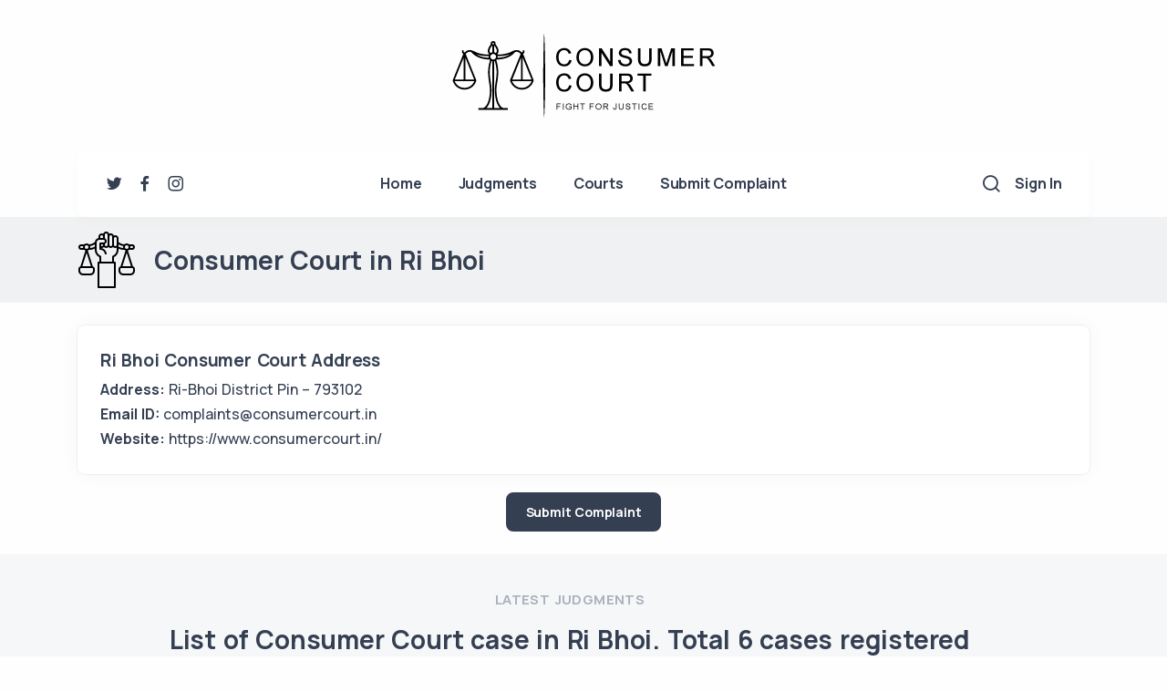

--- FILE ---
content_type: text/html; charset=UTF-8
request_url: https://www.consumercourt.in/court/ri-bhoi-meghalaya
body_size: 18176
content:
<!-- / 

OLD Page Title With State Name

    
 
  
 -->




<!DOCTYPE html>
<html lang="en">

<head>
    <meta charset="UTF-8">
    <meta name="viewport" content="width=device-width, initial-scale=1, shrink-to-fit=no">
    <meta http-equiv="x-ua-compatible" content="ie=edge">
	<meta name="csrf-token" content="QjYHa3G2m5UwM3kdIrIIX2Y5f6rqugiSHzNiNT3p" /> 
	 	
    <meta name="author" content="" />
	<meta name="keywords" content="Ri Bhoi, Consumer Court  Ri Bhoi, Ri Bhoi Court Address" />
	<meta name="description" content="Consumer Court  Ri Bhoi, Fill your case in Ri Bhoi  Consumer Court | Ri Bhoi Consumer Court Phone Number. " />
	<title>Consumer Court  Ri Bhoi</title> 
	
	<meta property="og:url" content="https://www.consumercourt.in/court/ri-bhoi-meghalaya" />
	<meta property="og:type" content="website" />
	<meta property="og:title" content="Consumer Court  Ri Bhoi" />
	<meta property="og:description" content="Consumer Court  Ri Bhoi, Fill your case in Ri Bhoi  Consumer Court | Ri Bhoi Consumer Court Phone Number. " />
	<meta property="og:image" content="" />
	
	<!-- FAVICON -->
    <link rel="shortcut icon" type="image/x-icon" href="https://www.consumercourt.in/public/frontend/favicon.ico">
	
    
	<!-- FONT AWESOME -->
    
    <link rel="stylesheet" href="https://www.consumercourt.in/public/frontend/css/style.css">
   
    <meta name="csrf-token" content="QjYHa3G2m5UwM3kdIrIIX2Y5f6rqugiSHzNiNT3p">
    <script>
        var site_url = "https://www.consumercourt.in";
        window._token = 'QjYHa3G2m5UwM3kdIrIIX2Y5f6rqugiSHzNiNT3p';
    </script>
    
    
    
    <!-- Google tag (gtag.js) -->
<script async src="https://www.googletagmanager.com/gtag/js?id=G-1KS9SRK1T3"></script>
<script>
  window.dataLayer = window.dataLayer || [];
  function gtag(){dataLayer.push(arguments);}
  gtag('js', new Date());

  gtag('config', 'G-1KS9SRK1T3');
</script>




<!-- Google Ads -->


    <!-- END -->
    
   <style>
	.loaderinside {left: 0; display:none;position:fixed;    background: rgba(0,0,0,.6);    right: 0;    top: 0;    bottom: 0;    text-align: center;    z-index: 9999;}
	.loaderinside img {width: 50px;    position: relative;    transform: translateY(-50%);    top: 50%;}
	.autocomplete-items {
  position: absolute;
  border: 1px solid #d4d4d4;
  border-bottom: none;
  border-top: none;
  z-index: 99;
  top: 100%;
  left: 0;
  right: 0;
}

.autocomplete-items div {
  padding: 10px;
  cursor: pointer;
  background-color: #fff; 
  border-bottom: 1px solid #d4d4d4; 
}

.autocomplete-items div:hover {
  background-color: #e9e9e9; 
}

.autocomplete-active {
  background-color: DodgerBlue !important; 
  color: #ffffff; 
}
</style>

</head>

<body>
    <!-- Wrapper -->
    <div class="content-wrapper">
        <!-- START SECTION HEADINGS -->
        <!-- Header Container
        ================================================== -->
		<header class="wrapper bg-light">
	
<nav class="navbar navbar-expand-lg extended extended-alt navbar-light navbar-bg-light">
  <div class="container flex-lg-column">
    <div class="topbar d-flex flex-row justify-content-lg-center align-items-center">
      <div class="navbar-brand"><a href="https://www.consumercourt.in"><img src="https://www.consumercourt.in/public/frontend/img/logo.png" srcset="https://www.consumercourt.in/public/frontend/img/logo@2x.png 2x" alt=""></a></div>
    </div>
    <!-- /.d-flex -->
    <div class="navbar-collapse-wrapper bg-white d-flex flex-row align-items-center justify-content-between">
      <div class="navbar-other w-100 d-none d-lg-block">
        <nav class="nav social social-muted">
          <a href="#"><i class="uil uil-twitter"></i></a>
          <a href="#"><i class="uil uil-facebook-f"></i></a>
          <a href="#"><i class="uil uil-instagram"></i></a>
        </nav>
        <!-- /.social -->
      </div>
      <!-- /.navbar-other -->
      <div class="navbar-collapse offcanvas offcanvas-nav offcanvas-start">
        <div class="offcanvas-header d-lg-none">
          <h3 class="text-white fs-30 mb-0">Consumer Court</h3>
          <button type="button" class="btn-close btn-close-white" data-bs-dismiss="offcanvas" aria-label="Close"></button>
        </div>
        <div class="offcanvas-body d-flex flex-column h-100">
          <ul class="navbar-nav">
		  <li class="nav-item"><a class="nav-link" href="https://www.consumercourt.in">Home</a></li>
		   <li class="nav-item"><a class="nav-link" href="https://www.consumercourt.in/judgments">Judgments</a></li>
		   <!--
		   <li class="nav-item"><a class="nav-link" href="https://www.consumercourt.in/companies">Companies</a></li>
		   --> 
		   <li class="nav-item"><a class="nav-link" href="https://www.consumercourt.in/courts">Courts</a></li>
		   <li class="nav-item"><a class="nav-link" href="https://consumercourt.net/register/" target="_blank">Submit Complaint</a></li>
		   <!--
		   <li class="nav-item"><a class="nav-link" href="https://www.consumercourt.in/advocates">Advocates</a></li>
		   <li class="nav-item"><a class="nav-link" href="https://www.consumercourt.in/news">NEWS</a></li>
		   -->
		   
          </ul>
          <!-- /.navbar-nav -->
          <div class="offcanvas-footer d-lg-none">
            <div>
              <a href="mailto:first.last@email.com" class="link-inverse">info@consumercourt.in</a>
              <br> 99 111 88 751 <br>
              
              <!--
              <nav class="nav social social-white mt-4">
                <a href="#"><i class="uil uil-twitter"></i></a>
                <a href="#"><i class="uil uil-facebook-f"></i></a>
                <a href="#"><i class="uil uil-dribbble"></i></a>
                <a href="#"><i class="uil uil-instagram"></i></a>
                <a href="#"><i class="uil uil-youtube"></i></a>
              </nav>
              -->
              
              <!-- /.social -->
            </div>
          </div>
          <!-- /.offcanvas-footer -->
        </div>
      </div>
      <!-- /.navbar-collapse -->
      <div class="navbar-other w-100 d-flex">
        <ul class="navbar-nav flex-row align-items-center ms-auto">
          
          <li class="nav-item"><a class="nav-link" data-bs-toggle="offcanvas" data-bs-target="#offcanvas-search"><i class="uil uil-search"></i></a></li>  
		  <li class="nav-item">

                          <a href="https://www.consumercourt.in/customer/login" class="nav-link">Sign In</a>
				</li>
                    <li class="nav-item d-lg-none">
            <button class="hamburger offcanvas-nav-btn"><span></span></button>
          </li>
        </ul>
        <!-- /.navbar-nav -->
      </div>
      <!-- /.navbar-other -->
    </div>
    <!-- /.navbar-collapse-wrapper -->
  </div>
  <!-- /.container -->
</nav>


<!-- /.offcanvas -->
<div class="offcanvas offcanvas-top bg-light" id="offcanvas-search" data-bs-scroll="true">
  <div class="container d-flex flex-row py-6">
	<form class="search-form w-100" action="https://www.consumercourt.in/judgments" method="get">
      <input id="search-form" type="text" class="form-control" placeholder="Type keyword and hit enter"  name="ptitle">
    </form>
    <!-- /.search-form -->
    <button type="button" class="btn-close" data-bs-dismiss="offcanvas" aria-label="Close"></button>
  </div>
  <!-- /.container -->
</div>
<!-- /.offcanvas -->
      <!-- /.offcanvas -->
  <!-- hidden form for logout -->
  <form id="logoutform" action="https://www.consumercourt.in/customer/logout" method="POST" style="display: none;">
    <input type="hidden" name="_token" value="QjYHa3G2m5UwM3kdIrIIX2Y5f6rqugiSHzNiNT3p" autocomplete="off">
  </form>
 </header> 
    
    <div class="loaderinside"><img src="https://www.consumercourt.in/public/images/spinner.gif"></div>
    
        <!-- Header Container / End --> 
		
			

<section class="wrapper bg-soft-primary ">
  <div class="container py-3">
	  <div class="blockquote-details">
	      						<img src="https://www.consumercourt.in/public/uploads/courts/justice-scale.png" alt="company-name-logo" />
					
				 
	  
	  
	  <div class="info">
	  <h1 class="display-6 mb-0">Consumer Court in Ri Bhoi</h1>
	   
	  </div>
	</div>	
  </div>
</section>
	
    
    	<section class="wrapper bg-light">
	<div class="container py-5 py-md-5">
		
	
		<div class="d-flex flex-row card-body p-5 card mb-4">
             <div>
			   	<h4 class="mb-1">Ri Bhoi Consumer Court Address</h4>
							<p class="mb-0 text-primary"><b>Address: </b> Ri-Bhoi District Pin – 793102</p>
							<p class="mb-0 text-primary"><b>Email ID: </b>complaints@consumercourt.in
 </p>
						<!--	<p class="mb-0 text-primary"><b>Phone No: </b> </p>
						
						-->
							<p class="mb-0 text-primary"><b>Website: </b>https://www.consumercourt.in/
</p>
			  </div>
				  
            </div>
            
            
            <div class="d-flex justify-content-center">
            
              <span> <a href="https://www.consumercourt.net" class="btn btn-primary btn-sm  me-2">Submit Complaint</a></span>
            
            </div>
            
            
	</div>
	<!-- /.container -->
</section>











	<!-- Judgments by categories -->


















	
<section class="wrapper bg-gray">
<div class="container pt-16 pt-md-16  pb-md-6">
	
	
        <!--/.row -->
        <div class="row gy-10 gy-sm-13 gx-lg-3 mb-10 mb-md-6 align-items-center">
            
             <div class="row text-center">
          <div class="col-xl-10 mx-auto">
            <h2 class="fs-15 text-uppercase text-muted mb-3">Latest Judgments</h2>
            <h4 class="display-6 mb-0">List of Consumer Court case in Ri Bhoi. Total 6 cases registered in Ri Bhoi Consumer Court.</h4>
         
          </div>
          <!-- /column -->
        </div>
        
          <!--/column -->
          <div>
		  
		    
		   
		   
		   <div class="card mb-6 lift">
        <div class="ctm-img">
            Meghalaya
        </div>
              <div Class="px-6 pb-2 ctm-text">
               
                <h4 class="mb-1 clr-blue"><a class="a_txt_blue" href="https://www.consumercourt.in/judgment/the-branch-manager-icici-lombard-general-insurance-company-ltd._vs_ms-pioneer-carbide-private-ltd.">The Branch Manager, ICICI Lombard General Insurance Company Ltd.,  V/S M/S Pioneer Carbide Private Ltd.  </a></h4>
                
                <p class="mb-0">	            				            				<a class="a_txt_blue" href="https://www.consumercourt.in/company/icici-lombard">Icici Lombard</a> &nbsp;
            				            				<a class="a_txt_blue" href="https://www.consumercourt.in/company/general-insurance">General Insurance</a> &nbsp;
            				            				<a class="a_txt_blue" href="https://www.consumercourt.in/company/icici">Icici</a> &nbsp;
            				            				<a class="a_txt_blue" href="https://www.consumercourt.in/company/icici-lombard-general-insurance">Icici Lombard General Insurance</a> &nbsp;
            				  
            					</p>
                
                <p class="mb-0"><strong>Consumer Court:</strong> Ri Bhoi</p>
                <p class="mb-0"><strong>Appelant Advocate</strong> Smti. P. Sarma</p>
                <p class="mb-1"><strong>Respondant Advocate</strong> R. Boruah</p>
                <p class="ctm-line">				...
				</p>
			     
			    <nav class="nav social social-muted">
					<a target="_blank" href="https://twitter.com/intent/tweet?url=https://www.consumercourt.in/judgment/the-branch-manager-icici-lombard-general-insurance-company-ltd._vs_ms-pioneer-carbide-private-ltd."><i class="uil uil-twitter"></i></a>
					<a target="_blank" href="https://www.facebook.com/sharer/sharer.php?u=https://www.consumercourt.in/judgment/the-branch-manager-icici-lombard-general-insurance-company-ltd._vs_ms-pioneer-carbide-private-ltd.&amp;src=sdkpreparse" class="fb-xfbml-parse-ignore"><i class="uil uil-facebook-f"></i></a>
					<a href="https://api.whatsapp.com/send/?text=https://www.consumercourt.in/judgment/the-branch-manager-icici-lombard-general-insurance-company-ltd._vs_ms-pioneer-carbide-private-ltd." target="_blank"><i class="uil uil-whatsapp"></i></a>
				
					<!--/To save this in the user dashboard -->
										  <a href="https://www.consumercourt.in/customer/login"><i class="uil uil-heart"></i></a>
				  						
				  </nav>
              
              </div>
              <div class=" btm-dark py-2 px-6"> 
                 <p>Case Number: 2</p>
                 <p class="mbl-hide">|</p>
                 <p>Date of Filing: 02-06-2022</p>
                 <p class="mbl-hide">|</p>
                 <p>Date of Upload: 21-09-2022</p>
              </div>
            </div>
            
			 
		   
		   
		   <div class="card mb-6 lift">
        <div class="ctm-img">
            Meghalaya
        </div>
              <div Class="px-6 pb-2 ctm-text">
               
                <h4 class="mb-1 clr-blue"><a class="a_txt_blue" href="https://www.consumercourt.in/judgment/sbi-general-insurance-co.-ltd._vs_shri-moris-lyngdoh">SBI General Insurance Co. Ltd.  V/S Shri Moris Lyngdoh  </a></h4>
                
                <p class="mb-0">	            				            				<a class="a_txt_blue" href="https://www.consumercourt.in/company/sbi">Sbi</a> &nbsp;
            				            				<a class="a_txt_blue" href="https://www.consumercourt.in/company/sbi">Sbi</a> &nbsp;
            				            				<a class="a_txt_blue" href="https://www.consumercourt.in/company/sbi-general-insurance">Sbi General Insurance</a> &nbsp;
            				            				<a class="a_txt_blue" href="https://www.consumercourt.in/company/general-insurance">General Insurance</a> &nbsp;
            				  
            					</p>
                
                <p class="mb-0"><strong>Consumer Court:</strong> Ri Bhoi</p>
                <p class="mb-0"><strong>Appelant Advocate</strong> Smti. P. Sarma</p>
                <p class="mb-1"><strong>Respondant Advocate</strong> Shri. R. Boruah</p>
                <p class="ctm-line">				Misc. Case No. 1 of 2022Consumer Case No. 3 of 2022Moris Lyngdoh... &amp;hellip;.Applicant -VersusSBI General Insurance Company Ltd&amp;hellip;. &amp;hellip;. Opposite PartyORDERDate: 27.07.2022.1. An application under Section 69(2) of the Consumer Protection Act, 2019 read with Section 5 o...
				</p>
			     
			    <nav class="nav social social-muted">
					<a target="_blank" href="https://twitter.com/intent/tweet?url=https://www.consumercourt.in/judgment/sbi-general-insurance-co.-ltd._vs_shri-moris-lyngdoh"><i class="uil uil-twitter"></i></a>
					<a target="_blank" href="https://www.facebook.com/sharer/sharer.php?u=https://www.consumercourt.in/judgment/sbi-general-insurance-co.-ltd._vs_shri-moris-lyngdoh&amp;src=sdkpreparse" class="fb-xfbml-parse-ignore"><i class="uil uil-facebook-f"></i></a>
					<a href="https://api.whatsapp.com/send/?text=https://www.consumercourt.in/judgment/sbi-general-insurance-co.-ltd._vs_shri-moris-lyngdoh" target="_blank"><i class="uil uil-whatsapp"></i></a>
				
					<!--/To save this in the user dashboard -->
										  <a href="https://www.consumercourt.in/customer/login"><i class="uil uil-heart"></i></a>
				  						
				  </nav>
              
              </div>
              <div class=" btm-dark py-2 px-6"> 
                 <p>Case Number: 1</p>
                 <p class="mbl-hide">|</p>
                 <p>Date of Filing: 01-04-2022</p>
                 <p class="mbl-hide">|</p>
                 <p>Date of Upload: 30-08-2022</p>
              </div>
            </div>
            
			 
		   
		   
		   <div class="card mb-6 lift">
        <div class="ctm-img">
            Meghalaya
        </div>
              <div Class="px-6 pb-2 ctm-text">
               
                <h4 class="mb-1 clr-blue"><a class="a_txt_blue" href="https://www.consumercourt.in/judgment/madras-cafe-drilling-enterprises_vs_shri.-banteilem-n-kharmon">Madras Cafe Drilling Enterprises  V/S Shri. Banteilem N Kharmon  </a></h4>
                
                <p class="mb-0">		</p>
                
                <p class="mb-0"><strong>Consumer Court:</strong> Ri Bhoi</p>
                <p class="mb-0"><strong>Appelant Advocate</strong> </p>
                <p class="mb-1"><strong>Respondant Advocate</strong> </p>
                <p class="ctm-line"></p>
			     
			    <nav class="nav social social-muted">
					<a target="_blank" href="https://twitter.com/intent/tweet?url=https://www.consumercourt.in/judgment/madras-cafe-drilling-enterprises_vs_shri.-banteilem-n-kharmon"><i class="uil uil-twitter"></i></a>
					<a target="_blank" href="https://www.facebook.com/sharer/sharer.php?u=https://www.consumercourt.in/judgment/madras-cafe-drilling-enterprises_vs_shri.-banteilem-n-kharmon&amp;src=sdkpreparse" class="fb-xfbml-parse-ignore"><i class="uil uil-facebook-f"></i></a>
					<a href="https://api.whatsapp.com/send/?text=https://www.consumercourt.in/judgment/madras-cafe-drilling-enterprises_vs_shri.-banteilem-n-kharmon" target="_blank"><i class="uil uil-whatsapp"></i></a>
				
					<!--/To save this in the user dashboard -->
										  <a href="https://www.consumercourt.in/customer/login"><i class="uil uil-heart"></i></a>
				  						
				  </nav>
              
              </div>
              <div class=" btm-dark py-2 px-6"> 
                 <p>Case Number: 1</p>
                 <p class="mbl-hide">|</p>
                 <p>Date of Filing: 21-09-2021</p>
                 <p class="mbl-hide">|</p>
                 <p>Date of Upload: 07-06-2022</p>
              </div>
            </div>
            
			 
		   
		   
		   <div class="card mb-6 lift">
        <div class="ctm-img">
            Meghalaya
        </div>
              <div Class="px-6 pb-2 ctm-text">
               
                <h4 class="mb-1 clr-blue"><a class="a_txt_blue" href="https://www.consumercourt.in/judgment/rani-motorsri-bhoi-district-nongpoh_vs_gautam-pathak">RANI MOTORS , RI-BHOI DISTRICT NONGPOH  V/S GAUTAM PATHAK  </a></h4>
                
                <p class="mb-0">		</p>
                
                <p class="mb-0"><strong>Consumer Court:</strong> Ri Bhoi</p>
                <p class="mb-0"><strong>Appelant Advocate</strong> </p>
                <p class="mb-1"><strong>Respondant Advocate</strong> </p>
                <p class="ctm-line"></p>
			     
			    <nav class="nav social social-muted">
					<a target="_blank" href="https://twitter.com/intent/tweet?url=https://www.consumercourt.in/judgment/rani-motorsri-bhoi-district-nongpoh_vs_gautam-pathak"><i class="uil uil-twitter"></i></a>
					<a target="_blank" href="https://www.facebook.com/sharer/sharer.php?u=https://www.consumercourt.in/judgment/rani-motorsri-bhoi-district-nongpoh_vs_gautam-pathak&amp;src=sdkpreparse" class="fb-xfbml-parse-ignore"><i class="uil uil-facebook-f"></i></a>
					<a href="https://api.whatsapp.com/send/?text=https://www.consumercourt.in/judgment/rani-motorsri-bhoi-district-nongpoh_vs_gautam-pathak" target="_blank"><i class="uil uil-whatsapp"></i></a>
				
					<!--/To save this in the user dashboard -->
										  <a href="https://www.consumercourt.in/customer/login"><i class="uil uil-heart"></i></a>
				  						
				  </nav>
              
              </div>
              <div class=" btm-dark py-2 px-6"> 
                 <p>Case Number: 2</p>
                 <p class="mbl-hide">|</p>
                 <p>Date of Filing: 09-03-2022</p>
                 <p class="mbl-hide">|</p>
                 <p>Date of Upload: 07-06-2022</p>
              </div>
            </div>
            
			 
		   
		   
		   <div class="card mb-6 lift">
        <div class="ctm-img">
            Meghalaya
        </div>
              <div Class="px-6 pb-2 ctm-text">
               
                <h4 class="mb-1 clr-blue"><a class="a_txt_blue" href="https://www.consumercourt.in/judgment/meghalaya-power-distribution-corporation-ltd_vs_shri.-lascretice-lyngdoh">Meghalaya Power Distribution Corporation Ltd  V/S Shri. Lascretice Lyngdoh  </a></h4>
                
                <p class="mb-0">		</p>
                
                <p class="mb-0"><strong>Consumer Court:</strong> Ri Bhoi</p>
                <p class="mb-0"><strong>Appelant Advocate</strong> </p>
                <p class="mb-1"><strong>Respondant Advocate</strong> </p>
                <p class="ctm-line"></p>
			     
			    <nav class="nav social social-muted">
					<a target="_blank" href="https://twitter.com/intent/tweet?url=https://www.consumercourt.in/judgment/meghalaya-power-distribution-corporation-ltd_vs_shri.-lascretice-lyngdoh"><i class="uil uil-twitter"></i></a>
					<a target="_blank" href="https://www.facebook.com/sharer/sharer.php?u=https://www.consumercourt.in/judgment/meghalaya-power-distribution-corporation-ltd_vs_shri.-lascretice-lyngdoh&amp;src=sdkpreparse" class="fb-xfbml-parse-ignore"><i class="uil uil-facebook-f"></i></a>
					<a href="https://api.whatsapp.com/send/?text=https://www.consumercourt.in/judgment/meghalaya-power-distribution-corporation-ltd_vs_shri.-lascretice-lyngdoh" target="_blank"><i class="uil uil-whatsapp"></i></a>
				
					<!--/To save this in the user dashboard -->
										  <a href="https://www.consumercourt.in/customer/login"><i class="uil uil-heart"></i></a>
				  						
				  </nav>
              
              </div>
              <div class=" btm-dark py-2 px-6"> 
                 <p>Case Number: 1</p>
                 <p class="mbl-hide">|</p>
                 <p>Date of Filing: 22-02-2017</p>
                 <p class="mbl-hide">|</p>
                 <p>Date of Upload: 06-07-2022</p>
              </div>
            </div>
            
			 
		   
		   
		   <div class="card mb-6 lift">
        <div class="ctm-img">
            Meghalaya
        </div>
              <div Class="px-6 pb-2 ctm-text">
               
                <h4 class="mb-1 clr-blue"><a class="a_txt_blue" href="https://www.consumercourt.in/judgment/ri-bhoi-gas-agency_vs_shri.-staining-s.-nongbri">Ri Bhoi Gas Agency  V/S Shri. Staining S. Nongbri  </a></h4>
                
                <p class="mb-0">	            				            				<a class="a_txt_blue" href="https://www.consumercourt.in/company/gas-agency">Gas Agency</a> &nbsp;
            				  
            					</p>
                
                <p class="mb-0"><strong>Consumer Court:</strong> Ri Bhoi</p>
                <p class="mb-0"><strong>Appelant Advocate</strong> </p>
                <p class="mb-1"><strong>Respondant Advocate</strong> </p>
                <p class="ctm-line">				Heading1Heading2Complaint Case No. CC/2/20161. Shri. Staining S. NongbriLumumpih UmsningRi BhoiMeghalaya...........Complainant(s)Versus1. Ri Bhoi Gas AgencyNongpohRi BhoiMeghalaya............Opp.Party(s) BEFORE:HON&#039;BLE MR. JUSTICE Shri. N. A. Khan PRESIDENT For the Complainant:Fo...
				</p>
			     
			    <nav class="nav social social-muted">
					<a target="_blank" href="https://twitter.com/intent/tweet?url=https://www.consumercourt.in/judgment/ri-bhoi-gas-agency_vs_shri.-staining-s.-nongbri"><i class="uil uil-twitter"></i></a>
					<a target="_blank" href="https://www.facebook.com/sharer/sharer.php?u=https://www.consumercourt.in/judgment/ri-bhoi-gas-agency_vs_shri.-staining-s.-nongbri&amp;src=sdkpreparse" class="fb-xfbml-parse-ignore"><i class="uil uil-facebook-f"></i></a>
					<a href="https://api.whatsapp.com/send/?text=https://www.consumercourt.in/judgment/ri-bhoi-gas-agency_vs_shri.-staining-s.-nongbri" target="_blank"><i class="uil uil-whatsapp"></i></a>
				
					<!--/To save this in the user dashboard -->
										  <a href="https://www.consumercourt.in/customer/login"><i class="uil uil-heart"></i></a>
				  						
				  </nav>
              
              </div>
              <div class=" btm-dark py-2 px-6"> 
                 <p>Case Number: 2</p>
                 <p class="mbl-hide">|</p>
                 <p>Date of Filing: 12-05-2016</p>
                 <p class="mbl-hide">|</p>
                 <p>Date of Upload: 23-03-2017</p>
              </div>
            </div>
            
			        
           
          </div>
          <!--/column -->
        </div>
            
           
           
           
           
           
           
           
           	
            <!--/.row -->
                          <nav class="d-flex pagination-" aria-label="pagination"> 
                 
               
			
			
			
              <!-- /.pagination -->
            </nav>
            <!-- /nav -->
          </div>
		  
        
        
        
        
        
        
        
        
        
        
        
        
        
        
        
        
        	<!-- Old Pagination -->
        
        
		
		
	<!-- /.container -->
	
</section>	
           
           
           
           
           
           
	

<section class="wrapper bg-light">
      <div class="container pt-0 pt-md-12 pb-12 pb-md-12">
      
       <div class="row text-center pt-2 pt-md-2 pb-12 pb-md-12">
              <div class="col-xl-10 mx-auto">
                <h2  id="advocate"  class="fs-15 text-uppercase text-muted mb-3">Consumer Court Lawyer</h2>
                <h3 class="display-4 mb-10 px-xxl-15">Best Law Firm for all your Consumer Court related cases.</h3>
              </div>
              <!-- /column -->
            </div>
      
      
      
            <div class="row mx-lg-1 gx-md-8 gx-xl-12 gy-10 shadow-lg">
        <!-- /column .sidebar -->
              <div class="col-lg-3">
                <!--/.row -->
                <div class="with-img-mbl">
                          <!--/.card-body -->
                          <img class="card-img-bottom" src="https://www.consumercourt.in/public/frontend/img/laywer.png">
                           <span class="ctm-align mbl-show">
                              <h4 class="mb-0">Bhanu Pratap</h4>
                              <div>
                                <span class="badge bg-primary rounded-0">Featured</span>
                                <span class="badge bg-primary rounded-0">Recomended</span>
                              </div>
                              <div class="flex-row align-items-center mt-5 mb-2">
                                <span class="ratings five"></span>
                                <h6 class="mb-0">Highly recommended!</h6>
                              </div>
                           </span>
                        </div>
              <div class="d-flex flex-row align-items-center mt-5 mb-2">
                        <span class="ratings five"></span>
                        <h6 class="mb-0 ctm-m-star">5.0 (615)</h6>
                      </div>
                <!-- /#comments -->
                
                <!-- /nav -->
              </div>
              <!-- /column -->
          
        <!-- /column .sidebar -->
              <div class="col-lg-6">
                
                <!--/.row -->
                <div>
                      <div class="desktop-show">
                        <h4 class="mb-0">Bhanu Pratap</h4>
                        <span class="badge bg-primary rounded-0">Featured</span>
                        <span class="badge bg-primary rounded-0">Recomended</span>
                                <div class="d-flex flex-row align-items-center mt-5 mb-2">
                                  <span class="ratings five"></span>
                                  <h6 class="mb-0">Highly recommended!</h6>
                                </div>
                      </div>
              
              
              
              
              
              <div class="row negative-mr gx-lg-8 gx-xl-12 gy-8">
          <div>
            <div class="d-flex flex-row">
              <div>
                <img src="https://www.consumercourt.in/public/frontend/img/icons/lineal/balance.svg" class="svg-inject icon-svg icon-svg-xxs text-aqua me-4" alt="" />
              
          
          
              </div>
              <div>
                <h4 class="mb-1">Experties</h4>
                <p class="mb-0 text-primary">Consumer Court | Cheque Bounce | Civil Cases | Criminal Cases | Matrimonial Disputes</p>
              </div>
            </div>
        
        <div class="d-flex flex-row">
              <div>
                <img src="https://www.consumercourt.in/public/frontend/img/icons/lineal/telephone-2.svg" class="svg-inject icon-svg icon-svg-xxs text-aqua me-4" alt="" />
          
          
              </div>
              <div>
                <h4 class="mb-1">Phone Number</h4>
                <a href="tel:+917982270319"><h4 class="mb-0 text-primary">7982270319</h4></a>
          
          
    
          
          <p class="mb-0">Dedicated team of best lawyers for all your legal queries. Our lawyers can help you for you Consumer Court related cases at very affordable fee. </p>
              </div>
          
            </div>
        
        
          </div>
          <!--/column -->
         
        </div>
                </div>
                <!-- /#comments -->
                
                <!-- /nav -->
              </div>
              <!-- /column -->
        
              <aside class="col-lg-3 sidebar">
                <div class="widget mt-1">
                  
                  <div class="mb-5"><span class="ratings four"></span><span>4.2 out of 5</span></div>
                  <ul class="progress-list">
                    <li>
                      <p>5 Stars</p>
                      <div class="progressbar line primary" data-value="82"></div>
                    </li>
                    <li>
                      <p>4 Stars</p>
                      <div class="progressbar line primary" data-value="8"></div>
                    </li>
                    <li>
                      <p>3 Stars</p>
                      <div class="progressbar line primary" data-value="5"></div>
                    </li>
                    <li>
                      <p>2 Stars</p>
                      <div class="progressbar line primary" data-value="3"></div>
                    </li>
                    <li>
                      <p>1 Star</p>
                      <div class="progressbar line primary" data-value="2"></div>
                    </li>
                  </ul>
                  <!-- /.progress-list -->
                </div>
                
              </aside>
              
             
              
              
            </div>
            
            
            <!-- /.row -->
          </div>
          <!-- /.container -->
        </section>
        
        
        
        
        
        
        
        
        
        
        
        
        


          
 
  
<section class="wrapper bg-gray">
          <div class="container py-5 py-md-5">
            
          
            <div class="d-flex flex-row card-body p-5 card mb-4">
                     <div>
                         
                         
            	
            	
            		<p class="mb-0 text-primary">
            	
            	<h4>What is the Consumer Forum?</h4>

Consumer Forum Ri Bhoi, also known as the Consumer Disputes Redressal Forum of Ri Bhoi - Meghalaya, is established to protect consumer rights and provide a swift and cost-effective solution for consumer complaints. Consumer Forum Ri Bhoi provides a platform for consumers of Ri Bhoi - Meghalaya	 to file complaints against unfair trade practices by the seller, any type of defect in products, or deficient services. There are three levels of Consumer Forum – District Forum i.e Ri Bhoi, State Forum i.e. State Commission consumer forum, and National Forum, each with varying jurisdictions. The main purpose of Ri Bhoi consumer forum is to safeguarding consumers' interests and promoting ethical business practices by holding companies accountable for any violations of consumer rights.

<hr class="new-hr">

<h4>Who can file a complaint before a Ri Bhoi Consumer Forum?</h4>
In general, any consumer who has purchased goods or availed any service for the personal use can file a complaint before a Ri Bhoi Consumer Forum.


<hr class="new-hr">

<h4>Defination of Consumer in THE CONSUMER PROTECTION ACT, 2019</h4>
<b>(7) </b>"consumer" means any person who— </br></br>
<b>(i) </b>buys any goods for a consideration which has been paid or promised or partly paid and partly promised, or under any system of deferred payment and includes any user of such goods other than the person who buys such goods for consideration paid or promised or partly paid or partly promised, or under any system of deferred payment, when such use is made with the approval of such person, but does not include a person who obtains such goods for resale or for any commercial purpose; or </br></br>
<b>(ii) </b>hires or avails of any service for a consideration which has been paid or promised or partly paid and partly promised, or under any system of deferred payment and includes any beneficiary of such service other than the person who hires or avails of the services for consideration paid or promised, or partly paid and partly promised, or under any system of deferred payment, when such services are availed of with the approval of the first mentioned person, but does not include a person who avails of such service for any commercial purpose.</br></br>
<b>Explanation.— </b>For the purposes of this clause,—</br>
<b>(a) </b>the expression "commercial purpose" does not include use by a person of goods bought and used by him exclusively for the purpose of earning his livelihood, by means of self-employment;</br>
<b>(b) </b>the expressions "buys any goods" and "hires or avails any services" includes offline or online transactions through electronic means or by teleshopping or direct selling or multi-level marketing;


<hr class="new-hr">
<h4>What type of cases can be filed in Consumer Forum?</h4>

If you have any disputes and grievances related to your purchase of goods or services and the company is not solving your problem even after filing complaint to the customer care, you can file case against that company in Consumer Forum. <br><br>

<b>Defective Goods : </b> Consumer can file cases if the purchased goods are defective, substandard, or not as described.<br><br>

<b>Deficient Services : </b>Complaints regarding services that are deficient or not as promised.<br><br>

<b>Unfair Trade Practices : </b>Unfair trade practices such as misleading advertisements, false representations, or deceptive business practices.<br><br>

<b>Overcharging or Unjust Pricing : </b>Complaints related to overpricing, price manipulation, or charging more than the specified.<br><br>

<b>Faulty Products : </b>Issues arising from products that are unsafe to use, pose health hazards, or do not meet safety standards.<br><br>

<b>Delay in Services : </b>Cases where there is an unreasonable delay in providing services, causing inconvenience to the consumer.<br><br>

<b>Product Liability : </b>Instances where a product causes harm or injury due to design defects, manufacturing defects, or inadequate warnings.<br><br>

<b>Unsatisfactory Professional Services : </b>Disputes arising from services provided by professionals such as doctors, architects, etc.<br><br>

<b>E-commerce Transactions : </b>Complaints related to the online purchases, including non-delivery of item, quality, or non-compliance with terms and conditions.

<hr class="new-hr">
<h4>What is the procedure of filing the case in Ri Bhoi consumer Forum</h4>
When you have not received any satisfactory response from the seller even after contacting to their customer care or even submitting your complaint in anyway, the next step is to file your case in the Ri Bhoi consumer Forum. Before filing a case, you need to send a Legal Notice to the opposite party for dispute resolution. If there's no response or resolution within the stipulated time, you can file your case in the Ri Bhoi consumer Forum.

<hr class="new-hr">
<h4>What is the time limit for filing a case in Ri Bhoi Consumer Forum?</h4>
As per THE CONSUMER PROTECTION ACT, 2019 , The District Commission, the State Commission or the National Commission shall not admit a complaint unless it is filed within two years from the date on which the cause of action has arisen.

            	
            	</p>
            	
            	
            	
            	
            	
            	
                </div>
                    </div>
          </div>
        </section>
        
        
  



		
  </div>
        <!-- START FOOTER -->
        <footer class="wrapper bg-soft-primary">
    <div class="container py-13 py-md-15">
        
      
      <div class="row gy-6 gy-lg-0">
        <div class="col-md-4 col-lg-3">
          <div class="widget">
            <img class="mb-4" src="https://www.consumercourt.in/public/frontend/img/logofooter.png" srcset="https://www.consumercourt.in/public/frontend/img/logofooter.png" alt="" />
            
           
            
            <p class="mb-4">© 2025 ConsumerCourt.IN. <br class="d-none d-lg-block" />All rights reserved.<br class="d-none d-lg-block" />Developed by <a href ="https://softbranch.com">Softbranch</a> .</p>
            <nav class="nav social social-muted">
              
              <a href="https://www.facebook.com/IndianConsumer"><i class="uil uil-facebook-f"></i></a>
              
              <a href="https://www.instagram.com/legalflag/"><i class="uil uil-instagram"></i></a>
              <a href="https://www.youtube.com/@LegalFlag"><i class="uil uil-youtube"></i></a>
            </nav>
            <!-- /.social -->
          </div>
          <!-- /.widget -->
        </div>
        <!-- /column -->
        <div class="col-md-4 col-lg-3">
          <div class="widget">
            <h4 class="widget-title ls-sm mb-3">Get in Touch</h4>
            <address class="pe-xl-15 pe-xxl-17">187, Nawada, New Delhi 110059</address>
            <a href="mailto:#" class="link-body">info@consumercourt.in</a><br />
          </div>
          <!-- /.widget -->
        </div>
        <!-- /column -->
        <div class="col-md-4 col-lg-3">
          <div class="widget">
            <h4 class="widget-title ls-sm mb-3">Learn More</h4>
            <ul class="list-unstyled text-reset mb-0">
                <!--
              <li><a href="https://www.consumercourt.in/about-us">About Us</a></li>
              <li><a href="https://www.consumercourt.in/our-story">Our Story</a></li>
              <li><a href="https://www.consumercourt.in/projects">Projects</a></li>
              <li><a href="https://www.consumercourt.in/terms">Terms of Use</a></li>
              -->
               <li><a href="https://legalflag.com">Judiciary Coaching</a></li>
                <li><a href="https://consumercourt.net">Reviews</a></li>
              <li><a href="https://www.consumercourt.in/privacy-policy">Privacy Policy</a></li>
            </ul>
          </div>
          <!-- /.widget -->
        </div>
        
   <style>.hidden{display:none;}.inline-flex{padding:30px;}</style>     
  
        <!-- /column -->
        <div class="col-md-12 col-lg-3">
          <div class="widget">
            <h4 class="widget-title ls-sm mb-3">Judgments</h4>
            <p class="mb-5">Download Supreme Court and High Courts Judgments.</p>
            <div class="newsletter-wrapper">
                
                  <a href="https://www.judgments.in/" class="btn btn-lg btn-primary rounded mb-0 text-nowrap">Judgments</a>
           
              
              
            </div>
            <!-- /.newsletter-wrapper -->
          </div>
          <!-- /.widget -->
        </div>
        <!-- /column -->
        
        
      </div>
      <!--/.row -->
    </div>
    <!-- /.container -->
  </footer>
  
  
   
        <!-- END FOOTER -->


		<div class="progress-wrap">
			<svg class="progress-circle svg-content" width="100%" height="100%" viewBox="-1 -1 102 102">
			<path d="M50,1 a49,49 0 0,1 0,98 a49,49 0 0,1 0,-98" />
			</svg>
		</div>
        <!-- ARCHIVES JS -->
        <script src="https://www.consumercourt.in/public/frontend/js/plugins.js"></script>
        <script src="https://www.consumercourt.in/public/frontend/js/theme.js"></script>
        <script src="https://ajax.googleapis.com/ajax/libs/jquery/3.7.1/jquery.min.js"></script>
	  <script>
	$(document).ready(function () {
		$('.loaderinside').css('display', 'none');
	});
	function showloader(){
			$('.loaderinside').css('display', 'block');
		}
		
		

var allcompanydata = ["24 Seven","A R Holidays","A U Small Finance","A.u. Financer","Aadhar Housing Finance","Aakash Educational Services Limited","Aakash Institute","Aavas Finance","Aavas Financiers","Abhinav","Abs Land Development And Construction","Absolute","Acc Cement","Acer","Acko General Insurance","Acquisition","Act Fibernet","Adani","Adani Capital","Adani Electricity","Adani Gas","Adhisasi Abhiyanta Vidyut Vitran Khand","Adidas","Aditya Birla Fashion And Retail","Aditya Birla Health Insurance","Aditya Birla Health Insurance Company","Aditya Birla Insurance","Aditya Birla Sun Life Insurance","Aditya Birla Sunlife Insurance","Adobe","Aegon Life Insurance","Ageas Federal Life Insurance","Agoda","Agra Development Authority","Agrawal Packers And Movers","Agriculture","Agriculture Insurance Company Of India","Aia Life Insurance","Air Arabia","Air France","Air Freight","Air India","Air India Express","Aircel","Airline","Airport","Airport Authority Of India","Airtel","Airtel Dth","Airtel Payment Bank","Airtel Payments Bank","Ajay Enterprises","Ajio","Akshara Chit Funds","Alcatel","Aliens Developers","Aligarh Gramin Bank","All India Institute Of Medical Sciences","Alladi","Allahabad Bank","Allen Career Institute","Amazon","Amazon India","Amazon Seller Services Private Limited","American Airlines","American Express","Amezon","Amity Global Business School","Amity University","Amrapali","Amul","Amulya Housing","Anasuya Real Infrastructure","Andhra Bank","Andhra Pradesh Grameena Vikas Bank","Andhra Pragathi Grameena Bank","Animal Husbandry","Annamalai University","Anr Motors","Ansal Housing","Ansal Lotus","Ansal Properties","Antriksh Realtech","Anz Grindlays Bank","Apex Bank","Apollo Hospital","Apollo Hospitals","Apollo Pharmacy","Apollo Tyres","Appario","Appario Retail Private Limited","Apple","Apple India","Apspdcl","Apsrtc","Armas","Army","Artemis","Artemis Hospital","Aryavart Bank","Ashok Leyland","Asian Paints","Assam Gramin Vikash Bank","Assam Power Distribution Company","Assistant Registrar","Asus","Athelonics Gym","Athelonics Hybrid Gym","Ather","Ather Energy","Au Small Finance Bank","Audi India","Austrian Airlines","Automobile","Avalon Rojects","Aviva Life Insurance","Avvnl","Avvnl Bagar","Axis Bank","Baidyanath","Bajaj","Bajaj Allianz","Bajaj Allianz General Insurance","Bajaj Allianz Life Insurance","Bajaj Auto","Bajaj Electricals","Bajaj Electronics","Bajaj Finance","Bajaj Finance Limited","Bajaj Finserv","Bajaj Housing Finance","Bal Bharti Public School","Balaji Enterprises","Bandhan Bank","Bangalore Development Authority","Bangiya Gramin Vikash Bank","Bank Of America","Bank Of Baroda","Bank Of India","Bank Of Maharashtra","Barclays","Barista Coffee","Barnala Builders","Baroda Gujarat Gramin Bank","Baroda Rajasthan Kshetriya Gramin Bank","Baroda Up Bank","Bata Shoes","Bathla Teletech","Battery","Beetel","Belle Vue Clinic","Benetton","Bengal Shelter Housing Development Limited","Berger Paints","Bescom","Best Buy","Bharat Gas","Bharat Petroleum","Bharat Sanchar Nigam","Bharatpe","Bharti Airtel","Bharti Axa Life Insurance","Bhartiya Jeevan Bima Nigam","Bhartiya State Bank","Bhim App","Bhimrav Ambedakar University","Big Basket","Bihar Industrial Area Development Authority","Bikaji Food","Bike","Birla Sun Life Insurance","Bisleri","Blackberry","Blessing Agro","Blue Dart","Blue Mountain Resort","Blue Mountain Resort And Hospitality","Blue Star","Bmw","Bmw India","Boat","Boat Lifestyle","Book My Show","Booking.com","Bosch","Bpl","Bptp","Brigade Enterprises","Britannia","British Airways","Broadband","Bses","Bsnl","Builder","Burger King","Byju","Byjus","Cadbury","Cafe Coffee Day","Canara Bank","Canara Hsbc Life Insurance","Canera Bank","Canon","Capital Small Finance Bank","Capri Global","Care Health Insurance","Cargo","Cargo Motors","Carrier","Carrier Airconditioning","Carrier Midea","Cars 24","Cars24","Cashify","Casio","Cathay Pacific Airways","Cbse","Celkon","Cement","Central Bank Of India","Chaitanya Godavari Grameena Bank","Chanakya Finance","Chaplot","Charitable Trust","Chemical","Chevrolet","Chhattisgarh Rajya Gramin Bank","Chikhali Jinning & Pressing","Chit Fund","Chola Mandalam","Cholamandalam","Cholamandalam Insurance","Cholamandalam Investment","Cholamandalam Ms General Insurance","CIBIL","Cidco","Cims","Cipla","Citi Bank","Citibank","City Bank","City Realcom","City Union Bank","Classic Automobiles","Clear Trip","Cleartrip","Clinic","Club","Club Destinasia","Club Mahindra","Club Mahindra Holidays","Club Resorto","Co-operative Society","Coach","Coaching","Coastal Local Area Bank","Coca Cola","Coco","Coffee","Coffee Board","Cold Storage","Colgate","Colive","Columbia Asia Hospital","Commercial Tax","Compaq","Complaint","Computer","Connect Broadband","Construction","Contractor","Coolpad","Country Club","Country Holiday","Country Vacation","Country Vacations","Courier","Cred","Credit Card","Crocs","Croma","Croma Store","Crompton","Crompton Greaves","Crossbeats","Csb Bank","Cult","D Mart","Dabur India","Daewoo Motors","Daikin","Daikin Airconditioning","Dairy Milk","Dakshin Bihar Gramin Bank","Dakshin Haryana Bijli Vitran Nigam","Dakshinanchal Vidyut Vitaran Nigam Limited","Dalli","DBS Bank","Dc","DCB Bank","Decathlon","Delhi Development Authority","Delhi Jal Board","Delhi Public School","Delhivery","Dell","Dental","Development Authority","Development Board","Dgvcl","Dhani Loans","Dhanlaxmi Bank","Dharitri","Dharitri Infraventure","Dhbvn","Dhfl","Dhfl Pramerica Life Insurance","Diagnostic Centre","Digitek","Dish Tv","Diya Green City","Dlf","Dlf Homes","Dls Jyothis Project","Dmart","Dmi Finance","Doctor","Domain","Domino","Domino's","Dominos","Dominos Pizza","Don Bosco","Doves Vacation","Dream Gateway Hotels","Driving School","Dtdc","Dtdc Courier","Durian","Dvvnl","E Commerce","E Vehicle","Earth Infrastructure","Ease My Trip","Easemytrip","Easy My Trip","Easy Trip Planners","Easyday Club","Ebay","Ebay India","Ecom Express","Ecommerce","Edelweiss","Edelweiss General Insurance","Edelweiss Tokio Life Insurance","Education","Educational Institutions","Eicher Motors","Ekart","Eldeco","Election","Electric Scooter","Electric Vehicle","Electricity","Electricity Board","Electrolux","Electronic","Em Pee Motors Ltd","Emaar","Emerging India Real Assets Pvt. Ltd.","Eminent","Employment","Energie","Epf Office","Epson","Equitas Finance Bank","Equitas Small Finance Bank","Ericson","Eros","Esaf Small Finance Bank","Escon","Esi Hospital","Esic","Ess Kay Fincorp","Ethiopian Airlines","Etihad","Eureka Forbes","Evanie Infrastructure","Excelsior","Excise Department","Excitel","Excitel Broadband","Exide Battery","Exide Life Insurance","Expedia","Extra Marks Education","Extramarks","Extramarks Education","Eye Hospital","Faber","Faber India","Farmer Seva Kendra","Fashion","Fashion World","Fashnear Technologies","Fastag","Federal Bank","Fedex","Field Motor","Filpkart","Finance","Fincare Small Finance Bank","Fire","Fire Arcor Infrastructure","Firebolt","Fireboltt","First Cry","First Flight Courier","Fitness","Fitness First","Flipcart","Flipkart","Flipkart.com","Fly India Trip","Food","Food Corporation Of India","Forb","Force Motors","Ford","Ford India","Fortis","Fortune Holidays","France","Frankfin","Franklin","Fuel","Fujifilm","Fujitsu General","Fullerton India","Furniture","Future Choice","Future Generali India Insurance","Future Generali India Life Insurance","Gail","Galgotia University","Galgotias University","Gangaram Hospital","Garima Homes","Gas Agency","Gaursons","Gee","General Insurance","General Motors","General Motors India","Genial Holiday Club","Ghaziabad Development Authority","Gionee","Gleneagles Global","Global Associates","Gmada","Go Airlines","Go Airlines Ltd","Go Digit General Insurance","Go First","Go Ibibo","Gobibo","Godrej","Godrej And Boyce","Godrej Interio","Godrej Properties","Goibibo","Golden Gate Properties","Goodyear","Google","Google Pay","Government","Greater Mohali Area Development Authority","Greater Noida Industrial Development Authority","Greenhaven","Greenline","Greenply","Greentech","Greentech It City","Gsrtc","Gtpl Broadband","Gujarat Electricity Board","Gujarat Vidut Board","Gulf Air","Guru Gobind Singh Indraprastha University","Gym","Haier","Haldiram","Happy Home","Harman International","Haryana Roadways","Haryana Urban Development Authority","Hathway","Havells","Hcl","Hdb","Hdb Finance Services","Hdb Financial Services","Hdfc","HDFC Bank","Hdfc Bank Credit Card","Hdfc Ergo","Hdfc Ergo General Insurance","HDFC Life Insurance","Hdfc Securities","Health","Health Insurance","Health Sanctuary","Heme","Herbal","Hero Electric","Hero Electric Vehicle","Hero Electric Vehicles","Hero Motocorp","Hescom","Hewlett","Hewlett Packard","Himachal Pradesh Gramin Bank","Hinduja Housing Finance","Hinduja Leyland Finance Limited","Hindustan Motors","Hindustan Petroleum","Hindustan Unilever","Hindustan Unilever Limited","Hindware","Hitachi","Holiday","Holidays","Home Credit Finance","Home Loan","Homeshop","Honda","Honda Car India","Honda Cars","Honda Motorcycle","Hong Kong And Shanghai Banking Corporation Limited","Hospital","Hostel","Hotel","Hotel Raya Inn","Housing Board","Housing Board Haryana","Hp","Hp Gas","Hpcl","Hpda","Hsbc","Hsbc Bank","Hsvp","Huawei","Hyundai","Hyundai Motor","Iball","Icici","ICICI Bank","Icici Home Finance","Icici Lombard","Icici Lombard General Insurance","Icici Prudential Life Insurance","Icici Securities","Icl Mutual Benefits Corporation","Icl Mutual Benifits Corporation","Icml","Idbi Bank","Idea","Idfc Bank","Idfc First","Ifb","Iffalcon","Iffco Tokio General Insurance","Ignou","Iipm","Ikea","Ikea India","Immigration","Income Tax","Indane","India Airlines","India Bulls","India First Life Insurance","India Infoline","India Infoline Finance Limited","India Mart","India Post","Indiamart","Indian Air Lines","Indian Airlines","Indian Bank","Indian Oil","Indian Oil Corporation","Indian Oil Corporation Limited","Indian Overseas Bank","Indian Post","Indian Railway","Indian Railways","Indigo","Indigo Airline","Indigo Airlines","Indo Star Capital","Indore Development Authority","Indostar","Indus Airways","Indus Motors","Indusind Bank","Industries Development Corporation","Infiniti Retail Limited","Infinity","Infinix","Infocus Mobile","Infosys","Inox","Insaf","Instakart","Institute","Insurance Ombudsman","Interglobe Aviation Limited","International Holiday Club","Internet","Intex","Ion Exchange","Irctc","Isuzu Motors","Itc","Iti Employees Housing Co-op, Society Ltd","Ixigo","Jagson Airlines","Jaguar Land Rover","Jain Irrigation","Jaipur Development Authority","Jaipur Vidyut Vitran Nigam Limited","Jalandhar Development Authority","Jammu & Kashmir Bank","Jana Small Finance Bank","Janta Land Promoters","Jaquar","Jaydev Infratech","Jaypee","Jaypee Infratech","Jcb India Ltd","Jeeves","Jet Air","Jetking","Jewelers","Jhabua Gramin Bank","Jharkhand Rajya Gramin Bank","Jharkhand State Housing Board","Jila Collector","Jio","Jio Fiber","Jio Infocomm","Jio Mart","Jiomart","Jodhpur Development Authority","John Deere India","Johnson And Johnson","Johnson Lifts","Jos Alappatt","Jubilant Food Works","Jubilant Foodworks","Just Dial","Just Mobile","Jvvnl","Kaff","Kamineni Hospitals","Kanpur Development Authority","Karbonn","Karnataka Bank","Karnataka Bank Limited","Karnataka Grameena Bank","Karnataka Gramin Bank","Karnataka Postal","Karnataka State Open University","Karnataka Telecom","Karnataka Vikas Grameena Bank","Karur Vysya Bank","Keerthi","Kelvinator","Kenstar","Kerala Gramin Bank","Kerala State Electricity Board","Kfc","Kia","Kia India","Kia Motors","Kidzee","Kingfisher Airlines","Kirloskar","Kodak","Kokilaben Dhirubhai Ambani Hospital","Kolkata Metropolitan Development Authority","Kolkata West International City","Kolors","Kolors Health Care","Kotak","Kotak Mahindra Bank","Kotak Mahindra General Insurance","Kotak Mahindra Life Insurance","Kotak Mahindra Prime","Krishna Builders","KSRTC","Kumar Builders","Kurlon","Kurukshetra University","Kutchina","Kuwait Airways","L And T Finance","Laboratory","Lakme","Lal Path Lab","Laptop","Larsen And Toubro","Lava Mobile","Leeco","Lemon Mobile","Lenovo","Lenskart","Levis","Lexus","Lg","Lg Electronics","Liberty General Insurance","Liberty Shoes","Lic","Lic Housing Finance","Lic Of India","Life Insurance Corporation","Lings","Livpure","Livspace","Lloyd","Lodha Group","Lottery","Louis Philippe","Lucknow Development Authority","Lufthansa","Lufthansa Airlines","Luminous","Lyf Mobile","M.s. University Of Baroda","M/s Panchamukhi Enterprises","M2k","M2m Buildtech","M3m","Macrotech","Madhusudha","Madhya Pradesh Gramin Bank","Madhya Pradesh Madhya Kshetra Vidhyut Vitran Company","Madhya Pradesh Poorv Kshetra Vidyut Vitaran Company","Madhyanchal Gramin Bank","Madhyanchal Vidyut Vitaran Nigam","Magma Finance","Magma Hdi General Insurance","Magma Leasing","Mahagun","Maharashtra Gramin Bank","Maharashtra State Electricity Distribution Company","Mahindra & Mahindra","Mahindra And Mahindra","Mahindra And Mahindra Ltd","Mahindra Holidays And Resorts","Mahindra Lifespace","Majestic Properties","Make My Trip","Makemytrip","Makin Memories","Malabar Gold","Malappuram","Malaysia Airlines","Manappuram","Manba","Mangalore","Manipal Cigna Health Insurance","Manipal Hospitals","Manohar Infrastructure And Constructions Private Limited","Mapsko","Marico","Maruti","Maruti Suzuki","Matrix","Max Bupa Health Insurance","Max Life Insurance","Max New York Life Insurance Company","Maxbupa","Maxworth Realty","Maxx Mobile","Mayoori Furniture","Maze","Medall","Medanta","Medi Assist","Medical","Medical College","Mediclaim","Meenakshi Mission Hospital","Meerut Development Authority","Meesho","Mercedes-benz","Mescom","Met Life Insurance","Mg Motor","Mi","Michelin","Micro Finance","Micro Insurance Department","Micromax","Microsoft","Microtek","Midas","Minda","Miniso","Miot Hospital","Mitashi","Mitsubishi","Mkhs Housing","Mkhs Realty","Mobikwik","Mobile World","Mochi Shoes","Morgan Stanley","Motorola","Movers And Packers","Mpmkvvcl","Mpvvk","MRF","Mrunal","Mseb","Msedcl","Msrtc","Mtnl","Mts Mobile","Municipal Corporation","Muthoot Finance","Mutual Fund","Mvvnl","Myntra","Mysore Urban Development Authority","Naaptol","Nainital Bank","Nakshatra","Nanavati Hospital","Nandilath G Mart","Naptol","National Bank For Agriculture And Rural Development","National Housing Bank","National Insurance","National Plastic","Naukri","Navi General Insurance","Nd Developers","Neem Holidays","Nepc Airlines","Nestle","Nestle India","Netmeds","Netplus Broadband","New India Assurance","New India Insurance","Nextra Broadband","Nidhi Limited","Niit","Nike","Nikon","Nimbus","Nims University","Nimt","Nios","Nissan Motor","Niva Bupa Health Insurance","No Broker","Nobroker","Noida Power Company","Noise","Nokia","Northern Railway","Npdcl","Nsdl","Nursing Home","Nykaa","Oberoi Realty","Odisha Gramya Bank","Okaya","Okhla Industrial Development Authority","Okinawa","Okinawa Autotech","Ola","Ola Cab","Ola Electric","Olx","Olympus","Omaxe","Omaxe Chandigarh Extension Developers Private Limited","One 97 Communications","One Assist","One Plus","Oneassist","Oneplus","Onida","Online Legal India","Online Shopping","Oppo","Orange Auto","Oriantal Insurance Company","Orient Electric","Oriental Bank Of Commerce","Oriental Insurance","Oriflame","Owners Welfare Association","Oxigen","Oyo","Packers And Movers","Pacl India","Pan Card Club Ltd","Panasonic","Panchamukhi Enterprises","Panchayat","Panchsheel Buildtech","Paramount Health","Paravoor Engineers","Parbhani","Park Holiday","Park Royal Holidays","Parle","Parsvnath","Parsvnath Developers","Parthasarathi","Paschim Banga Gramin Bank","Pashchimanchal Vidyut Vitran Nigam","Patanjali","Patricia Chits","Paypal","Paytm","Paytm Payments Bank","Pegion","Pepperfry","Pepsico","Periyar University","Petrol Pump","Pgvcl","Phaltan Traders","Philips","Phonepe","Photography","Piaggio","Pigeon","Pinnacle","Pizza Hut","Plywood","Pnb Housing Finance","Pnb Metlife India Insurance","Poco","Poddar","Policy Bazaar","Popular Finance","Porsche India","Porter","Posi","Post Office","Pradhan Mantri Fasal Bima Yojana","Pramerica Life Insurance","Prathama Up Gramin Bank","Prestige Estates","Priyanka Enterprises","Procon","Professional Courier","Properties","Provident Fund","Provident Housing","Pruthvi Builders","Pspcl","Puma","Punjab And Sind Bank","Punjab Gramin Bank","Punjab National Bank","Punjab Technical University","Punjab Urban Development Authority","Pur Energy","Puravankara","Puravankara Projects","Purifier","Purvanchal Gramin Bank","Purvanchal Vidyut Vitran Nigam Limited","Pushpak Courier","Pvr","Q Shop","Qnet","Quikr","Radiologist","Radisson Blu","Raheja Developers","Railway","Rajasthan Marudhara Gramin Bank","Ramakrishna Housing","Raymond","Razorpay","Rbi","Rbl Bank","Real Estate","Realme","Red Bus","Red Tape","Redbus","Rediff.com","Redmi","Reebok","Refrigerator","Regional Provident Fund Commissioner","Reliance Communications","Reliance Digital","Reliance General Insurance","Reliance Jio","Reliance Nippon Life Insurance","Reliance Power","Reliance Retail","Relience Digital","Religare Health Insurance","Renault","Repco Home Finance","Research Center","Reserve Bank Of India","Resorts","Restaurant","Revolt","Riddhi-ma Construction","Ritel","Riverbank Developers","Rohan Motors","Rose Valley Hotels","Royal Dutch Airlines","Royal Enfield","Royal Sundaram General Insurance","Rto","Rto Office","Rudhnanthpura Saurashtra Nagrik Sahkari Mandli","Runwal Developers","S Corporation","Sabarmati Gas","Sahara Credit Cooperative Society","Sahara India","Sahara India Airlines","Sahara India Life Insurance","Sahara India Pariwar","Sahara Prime City Limited","Sahara Q Shop","Saharayan Universal","Sahayak Vidyut Abhiyanta","Sahiti Infratec","Sahu Housing","Sahu Land Developers","Salora","Samar Estates","Samsung","Samsung India","Sangeetha Mobiles","Sans","Sanskrity University","Sansui","Sanyo India","Saptagiri Grameena Bank","Saraf Furniture","Sardar Motors","Saregama","Sargam Electronics","Sarva Haryana Gramin Bank","Saurashtra Gramin Bank","Sbfc","Sbi","Sbi Bank","Sbi Card","Sbi General Insurance","Sbi Life Insurance","School","Scooter","Seeds","Senco Gold","Shalimar Paints","Sharp","Sharp Sight","Shine.com","Shoes","Shoppers Stop","Shourya Towers Pvt. Ltd.","Shree Cement","Shri Gaurisuta","Shriram Finance","Shriram General Insurance","Shriram Life Insurance","Shriram Transport Finance","Siba Habitats","Simoco","Simplilearn","Singapore Airlines","Sipani","Sipani Automobiles","Sk Finance","Skechers","Skoda","Sleepwell","Slf Anushree","Small Industries Development Bank Of India","Smartron","Snapdeal","Sobha Limited","Society","Software","Solar","Somany","Sonography","Sonovision Electronics","Sony","Sony Ericsson","Sony India","Sotc","Sotc Travels","South Indian Bank","Spacewood","Spar","Spice Jet","Spice Mobile","Sports","Squire","Srei Infrastructure Finance","Sri Chakra","Standard Chartered Bank","Star Health","Star Health And Allied Insurance","Star Health And Allied Insurance Company","Star Health And Allied Insurance Company Limited","Star Health Insurance Company","Star Union Dai-ichi Life Insurance","State Bank Of India","Sterling Holidays Resorts","Storage","Sulabh","Sulekha.com","Suman Motals","Sumsung","Sun City","Sun Direct","Sunflame","Super Plastronics","Supertech","Surveyor","Suryoday Small Finance Bank","Sushrut Hospital","Suvarna Bhoomi","Suyojit Infrastructure","Suzuki","Suzuki Motorcycle","Swiggy","Switrus","Swo India","Symphony","Syndicate Bank","Syngenta","Syska","Tag Vacation","Tamil Nadu Electricity Board","Tamil Nadu Grama Bank","Tamilnad Mercantile Bank","Tangedco","Tanishq","Tata","Tata Aig","Tata Capital","Tata Cliq","Tata Hitachi","Tata Motors","Tata Motors Finance","Tata Mutual Fund","Tata Power Solar System","Tata Sia Airlines Limited","Tata Steel","Tax Department","Tci Freight","Tcl","Tdi Infrastructure","Tech Solutions","Techno","Tecno Mobile","Teerthankar Mahaveer University","Telangana Grameena Bank","Tele Communication","Telecom","Temple Rose","Textile","Thai Airways","The Assam Co-operative Apex Bank","The Coffee Board Employees Co-operative Housing Society","The Founder","The Karnataka Telecom","The New India Assurance","The Oriental Insurance","The Park","The Punjab State Federation Of Cooperative","The South Kanara","The Store","Think And Learn","Thomson","Thrillophilia","Thyrocare","Tikona","Times Of India","Titan","Titu Electric","Tmc","Tneb","Tnhb","Tnstc","Toll Plaza","Toothsi","Toshiba","Tours And Travels","Toyota","Toyota Financial","Toyota Kirloskar","Tpcodl","Tpwodl","Trackon","Trackon Courier","Tractor","Transasia","Transport","Travel","Travel Triangle","Treo","Trident","Trip","Tripura Gramin Bank","Triumph","True Value","Tsspdcl","Tulsi Seeds","Turkish Airlines","Tvs","Tvs Electronics","Tvs Motors","Two Wheeler","Uber","Uco Bank","Ugvcl","Uhbvn","Uhbvnl","Uiic Ltd","Ujjivan Small Finance Bank","Ultratech Cement","Um Lohia","Unacademy","Uner","Unicorn","Union Bank Of India","Union Of India","Unique Mercantile","Unishire Homes","Unit Trust Of India","Unitech","United Airlines","United India Insurance","United India Insurance Co","United Spirits","Universal Buildwell","Universal Sompo","Universal Sompo General Insurance","University","University Of Agricultural Sciences","Up Avas Vikas","Upgrad Education","Uppcl","Urban Clap","Urban Co-op Bank Ltd","Urban Company","Usashi Realstates","Usha International","Uti Mutual Fund","Utkal Grameen Bank","Utkarsh Small Finance Bank","Uttar Bihar Gramin Bank","Uttarakhand Gramin Bank","Uttarbanga Kshetriya Gramin Bank","V-guard","V-mart","V-Trans","Vadilal","Value Plus","Varanasi Development Authority","Varun Motors","Varuna Integrated","Vastu Housing Finance","Vedantu","Vedic Realty","Veena Patil Hospitality","Veritas","Vespa","Vi","Vibez","Videocon","Vidharbha Konkan Gramin Bank","Vidyut","Vie","Vihaan Direct Selling","Vihaan Enterprises","Vijay Sales","Vinayaka Mission University","Virgin Atlantic Airways","Vishal Mega Mart","Vistara","Vivo","Vlcc","Vle Bazaar","Vodafone","Vodafone Idea","Vodafone Mini Store","Volkswagen","Voltas","Volvo","Voyager","Voyagers Club Tours","VRL Logistics","Vsr Infratech","Vu","Vvr Housing","Walmart","Water","Wbsedcl","Website","Wellness","Western Railway","Westside","Whirlpool","Wipro","Wise","Wooden Street","Woodland","World Trade Centre","Worldwide Immigration Consultancy Services","Ws Developers","Wwics","Xiaomi","Xolo","Xpressbees","Xrbia","Y-axis","Yamaha","Yamaha Music","Yamuna Expressway Industrial Development Authority","Yatra","Yes Bank","Yes Mobile","Yokohama","You Broadband","Zandu Pharmaceutical","Zap","Zara","Zebronics","Zen Mobile","Zest Money","Zomato","Zoomcar","Zunroof"];


		function autocomplete(inp, arr) {
  /*the autocomplete function takes two arguments,
  the text field element and an array of possible autocompleted values:*/
  var currentFocus;
  /*execute a function when someone writes in the text field:*/
  inp.addEventListener("input", function(e) {
      var a, b, i, val = this.value;
      /*close any already open lists of autocompleted values*/
      closeAllLists();
      if (!val) { return false;}
      currentFocus = -1;
      /*create a DIV element that will contain the items (values):*/
      a = document.createElement("DIV");
      a.setAttribute("id", this.id + "autocomplete-list");
      a.setAttribute("class", "autocomplete-items");
      /*append the DIV element as a child of the autocomplete container:*/
      this.parentNode.appendChild(a);
      /*for each item in the array...*/
      for (i = 0; i < arr.length; i++) {
        /*check if the item starts with the same letters as the text field value:*/
        if (arr[i].substr(0, val.length).toUpperCase() == val.toUpperCase()) {
          /*create a DIV element for each matching element:*/
          b = document.createElement("DIV");
          /*make the matching letters bold:*/
          b.innerHTML = "<strong>" + arr[i].substr(0, val.length) + "</strong>";
          b.innerHTML += arr[i].substr(val.length);
          /*insert a input field that will hold the current array item's value:*/
          b.innerHTML += "<input type='hidden' value='" + arr[i] + "'>";
          /*execute a function when someone clicks on the item value (DIV element):*/
              b.addEventListener("click", function(e) {
              /*insert the value for the autocomplete text field:*/
              inp.value = this.getElementsByTagName("input")[0].value;
              /*close the list of autocompleted values,
              (or any other open lists of autocompleted values:*/
              closeAllLists();
          });
          a.appendChild(b);
        }
      }
  });
  /*execute a function presses a key on the keyboard:*/
  inp.addEventListener("keydown", function(e) {
      var x = document.getElementById(this.id + "autocomplete-list");
      if (x) x = x.getElementsByTagName("div");
      if (e.keyCode == 40) {
        /*If the arrow DOWN key is pressed,
        increase the currentFocus variable:*/
        currentFocus++;
        /*and and make the current item more visible:*/
        addActive(x);
      } else if (e.keyCode == 38) { //up
        /*If the arrow UP key is pressed,
        decrease the currentFocus variable:*/
        currentFocus--;
        /*and and make the current item more visible:*/
        addActive(x);
      } else if (e.keyCode == 13) {
        /*If the ENTER key is pressed, prevent the form from being submitted,*/
        e.preventDefault();
        if (currentFocus > -1) {
          /*and simulate a click on the "active" item:*/
          if (x) x[currentFocus].click();
        }
      }
  });
  function addActive(x) {
    /*a function to classify an item as "active":*/
    if (!x) return false;
    /*start by removing the "active" class on all items:*/
    removeActive(x);
    if (currentFocus >= x.length) currentFocus = 0;
    if (currentFocus < 0) currentFocus = (x.length - 1);
    /*add class "autocomplete-active":*/
    x[currentFocus].classList.add("autocomplete-active");
  }
  function removeActive(x) {
    /*a function to remove the "active" class from all autocomplete items:*/
    for (var i = 0; i < x.length; i++) {
      x[i].classList.remove("autocomplete-active");
    }
  }
  function closeAllLists(elmnt) {
    /*close all autocomplete lists in the document,
    except the one passed as an argument:*/
    var x = document.getElementsByClassName("autocomplete-items");
    for (var i = 0; i < x.length; i++) {
      if (elmnt != x[i] && elmnt != inp) {
      x[i].parentNode.removeChild(x[i]);
    }
  }
}
/*execute a function when someone clicks in the document:*/
document.addEventListener("click", function (e) {
    closeAllLists(e.target);
});
}

if (document.getElementById('analyze')){
autocomplete(document.getElementById("analyze"), allcompanydata);
}

if (document.getElementById('search-form')){
autocomplete(document.getElementById("search-form"), allcompanydata);
}
	</script>
	
		
		 
         
    
    
  
    <!-- Wrapper / End -->
</body>

</html>


--- FILE ---
content_type: text/css
request_url: https://www.consumercourt.in/public/frontend/css/style.css
body_size: 144452
content:
@charset "UTF-8";
/*!
Theme Name: Sandbox - Modern & Multipurpose Bootstrap 5 Template
Theme URI:	https://sandbox.elemisthemes.com/
Version:	3.2.0
Author:		elemis
*/
@import url("https://fonts.googleapis.com/css2?family=Manrope:wght@400;500;700");
:root {
  --bs-gray-100: #fefefe;
  --bs-gray-200: #f6f7f9;
  --bs-gray-300: #cacaca;
  --bs-gray-400: #aab0bc;
  --bs-gray-500: #959ca9;
  --bs-gray-600: #60697b;
  --bs-gray-700: #2f353a;
  --bs-gray-800: #21262c;
  --bs-gray-900: #1e2228;
  --bs-blue: #3f78e0;
  --bs-sky: #5eb9f0;
  --bs-purple: #747ed1;
  --bs-grape: #605dba;
  --bs-violet: #a07cc5;
  --bs-pink: #d16b86;
  --bs-fuchsia: #e668b3;
  --bs-red: #e2626b;
  --bs-orange: #f78b77;
  --bs-yellow: #fab758;
  --bs-green: #45c4a0;
  --bs-leaf: #7cb798;
  --bs-aqua: #54a8c7;
  --bs-navy: #343f52;
  --bs-ash: #9499a3;
  --bs-white: #fff;
  --bs-light: #fefefe;
  --bs-gray: #f6f7f9;
  --bs-dark: #262b32;
  --bs-primary: #3f78e0;
  --bs-secondary: #aab0bc;
  --bs-success: #45c4a0;
  --bs-info: #54a8c7;
  --bs-warning: #fab758;
  --bs-danger: #e2626b;
  --bs-blue-rgb: 63, 120, 224;
  --bs-sky-rgb: 94, 185, 240;
  --bs-purple-rgb: 116, 126, 209;
  --bs-grape-rgb: 96, 93, 186;
  --bs-violet-rgb: 160, 124, 197;
  --bs-pink-rgb: 209, 107, 134;
  --bs-fuchsia-rgb: 230, 104, 179;
  --bs-red-rgb: 226, 98, 107;
  --bs-orange-rgb: 247, 139, 119;
  --bs-yellow-rgb: 250, 183, 88;
  --bs-green-rgb: 69, 196, 160;
  --bs-leaf-rgb: 124, 183, 152;
  --bs-aqua-rgb: 84, 168, 199;
  --bs-navy-rgb: 52, 63, 82;
  --bs-ash-rgb: 148, 153, 163;
  --bs-white-rgb: 255, 255, 255;
  --bs-light-rgb: 254, 254, 254;
  --bs-gray-rgb: 246, 247, 249;
  --bs-dark-rgb: 38, 43, 50;
  --bs-primary-rgb: 63, 120, 224;
  --bs-secondary-rgb: 170, 176, 188;
  --bs-success-rgb: 69, 196, 160;
  --bs-info-rgb: 84, 168, 199;
  --bs-warning-rgb: 250, 183, 88;
  --bs-danger-rgb: 226, 98, 107;
  --bs-white-rgb: 255, 255, 255;
  --bs-black-rgb: 0, 0, 0;
  --bs-body-color-rgb: 96, 105, 123;
  --bs-body-bg-rgb: 254, 254, 254;
  --bs-font-sans-serif: "Manrope", sans-serif;
  --bs-font-monospace: SFMono-Regular, Menlo, Monaco, Consolas, "Liberation Mono", "Courier New", monospace;
  --bs-gradient: linear-gradient(180deg, rgba(255, 255, 255, 0.15), rgba(255, 255, 255, 0));
  --bs-root-font-size: 20px;
  --bs-body-font-family: var(--bs-font-sans-serif);
  --bs-body-font-size: 0.8rem;
  --bs-body-font-weight: 500;
  --bs-body-line-height: 1.7;
  --bs-body-color: #60697b;
  --bs-body-bg: #fefefe;
}
*,
*::before,
*::after {
  box-sizing: border-box;
}
:root {
  font-size: var(--bs-root-font-size);
}
body {
  margin: 0;
  font-family: var(--bs-body-font-family);
  font-size: var(--bs-body-font-size);
  font-weight: var(--bs-body-font-weight);
  line-height: var(--bs-body-line-height);
  color: var(--bs-body-color);
  text-align: var(--bs-body-text-align);
  background-color: var(--bs-body-bg);
  -webkit-text-size-adjust: 100%;
  -webkit-tap-highlight-color: rgba(0, 0, 0, 0);
}
hr {
  margin: 4.5rem 0;
  color: rgba(164, 174, 198, 0.2);
  background-color: currentColor;
  border: 0;
  opacity: 1;
}
hr:not([size]) {
  height: 1px;
}
h6,
.h6,
h5,
.h5,
h4,
.h4,
h3,
.h3,
h2,
.h2,
h1,
.h1 {
  margin-top: 0;
  margin-bottom: 0.5rem;
  font-weight: 700;
  line-height: 1.2;
  color: #343f52;
}
h1,
.h1 {
  font-size: calc(1.27rem + 0.24vw);
}
@media (min-width: 1200px) {
  h1,
  .h1 {
    font-size: 1.45rem;
  }
}
h2,
.h2 {
  font-size: calc(1.255rem + 0.06vw);
}
@media (min-width: 1200px) {
  h2,
  .h2 {
    font-size: 1.3rem;
  }
}
h3,
.h3 {
  font-size: 1.1rem;
}
h4,
.h4 {
  font-size: 0.95rem;
}
h5,
.h5 {
  font-size: 0.9rem;
}
h6,
.h6 {
  font-size: 0.85rem;
}
p {
  margin-top: 0;
  margin-bottom: 1rem;
}
abbr[title],
abbr[data-bs-original-title] {
  -webkit-text-decoration: underline dotted;
  text-decoration: underline dotted;
  cursor: help;
  -webkit-text-decoration-skip-ink: none;
  text-decoration-skip-ink: none;
}
address {
  margin-bottom: 1rem;
  font-style: normal;
  line-height: inherit;
}
ol,
ul {
  padding-left: 2rem;
}
ol,
ul,
dl {
  margin-top: 0;
  margin-bottom: 1rem;
}
ol ol,
ul ul,
ol ul,
ul ol {
  margin-bottom: 0;
}
dt {
  font-weight: 700;
}
dd {
  margin-bottom: 0.5rem;
  margin-left: 0;
}
blockquote {
  margin: 0 0 1rem;
}
b,
strong {
  font-weight: bolder;
}
small,
.small {
  font-size: 0.6rem;
}
mark,
.mark {
  padding: 0.05rem 0.4rem 0.2rem;
  background-color: #fcf8e3;
}
sub,
sup {
  position: relative;
  font-size: 0.75em;
  line-height: 0;
  vertical-align: baseline;
}
sub {
  bottom: -0.25em;
}
sup {
  top: -0.5em;
}
a {
  color: #3f78e0;
  text-decoration: none;
}
a:hover {
  color: #3f78e0;
}
a:not([href]):not([class]),
a:not([href]):not([class]):hover {
  color: inherit;
  text-decoration: none;
}
pre,
code,
kbd,
samp {
  font-family: var(--bs-font-monospace);
  font-size: 1em;
  direction: ltr
    /* rtl:ignore */
  ;
  unicode-bidi: bidi-override;
}
pre {
  display: block;
  margin-top: 0;
  margin-bottom: 1rem;
  overflow: auto;
  font-size: 0.65rem;
  color: #273444;
}
pre code {
  font-size: inherit;
  color: inherit;
  word-break: normal;
}
code {
  font-size: 0.65rem;
  color: #60697b;
  word-wrap: break-word;
}
a>code {
  color: inherit;
}
kbd {
  padding: 0.2rem 0.4rem;
  font-size: 0.65rem;
  color: #60697b;
  background-color: #1e2228;
  border-radius: 0.2rem;
}
kbd kbd {
  padding: 0;
  font-size: 1em;
  font-weight: 700;
}
figure {
  margin: 0 0 1rem;
}
img,
svg {
  vertical-align: middle;
}
table {
  caption-side: bottom;
  border-collapse: collapse;
}
caption {
  padding-top: 0.9rem;
  padding-bottom: 0.9rem;
  color: #aab0bc;
  text-align: left;
}
th {
  text-align: inherit;
  text-align: -webkit-match-parent;
}
thead,
tbody,
tfoot,
tr,
td,
th {
  border-color: inherit;
  border-style: solid;
  border-width: 0;
}
label {
  display: inline-block;
}
button {
  border-radius: 0;
}
button:focus:not(:focus-visible) {
  outline: 0;
}
input,
button,
select,
optgroup,
textarea {
  margin: 0;
  font-family: inherit;
  font-size: inherit;
  line-height: inherit;
}
button,
select {
  text-transform: none;
}
[role=button] {
  cursor: pointer;
}
select {
  word-wrap: normal;
}
select:disabled {
  opacity: 1;
}
[list]::-webkit-calendar-picker-indicator {
  display: none;
}
button,
[type=button],
[type=reset],
[type=submit] {
  -webkit-appearance: button;
}
button:not(:disabled),
[type=button]:not(:disabled),
[type=reset]:not(:disabled),
[type=submit]:not(:disabled) {
  cursor: pointer;
}
::-moz-focus-inner {
  padding: 0;
  border-style: none;
}
textarea {
  resize: vertical;
}
fieldset {
  min-width: 0;
  padding: 0;
  margin: 0;
  border: 0;
}
legend {
  float: left;
  width: 100%;
  padding: 0;
  margin-bottom: 0.5rem;
  font-size: calc(1.275rem + 0.3vw);
  line-height: inherit;
}
@media (min-width: 1200px) {
  legend {
    font-size: 1.5rem;
  }
}
legend+* {
  clear: left;
}
::-webkit-datetime-edit-fields-wrapper,
::-webkit-datetime-edit-text,
::-webkit-datetime-edit-minute,
::-webkit-datetime-edit-hour-field,
::-webkit-datetime-edit-day-field,
::-webkit-datetime-edit-month-field,
::-webkit-datetime-edit-year-field {
  padding: 0;
}
::-webkit-inner-spin-button {
  height: auto;
}
[type=search] {
  outline-offset: -2px;
  -webkit-appearance: textfield;
}
/* rtl:raw:
[type="tel"],
[type="url"],
[type="email"],
[type="number"] {
  direction: ltr;
}
*/
::-webkit-search-decoration {
  -webkit-appearance: none;
}
::-webkit-color-swatch-wrapper {
  padding: 0;
}
::-webkit-file-upload-button {
  font: inherit;
}
::file-selector-button {
  font: inherit;
}
::-webkit-file-upload-button {
  font: inherit;
  -webkit-appearance: button;
}
output {
  display: inline-block;
}
iframe {
  border: 0;
}
summary {
  display: list-item;
  cursor: pointer;
}
progress {
  vertical-align: baseline;
}
[hidden] {
  display: none !important;
}
.lead {
  font-size: 0.9rem;
  font-weight: 500;
}
.display-1 {
  font-size: calc(1.365rem + 1.38vw);
  font-weight: 700;
  line-height: 1.2;
}
@media (min-width: 1200px) {
  .display-1 {
    font-size: 2.4rem;
  }
}
.display-2 {
  font-size: calc(1.345rem + 1.14vw);
  font-weight: 700;
  line-height: 1.2;
}
@media (min-width: 1200px) {
  .display-2 {
    font-size: 2.2rem;
  }
}
.display-3 {
  font-size: calc(1.325rem + 0.9vw);
  font-weight: 700;
  line-height: 1.2;
}
@media (min-width: 1200px) {
  .display-3 {
    font-size: 2rem;
  }
}
.display-4 {
  font-size: calc(1.305rem + 0.66vw);
  font-weight: 700;
  line-height: 1.2;
}
@media (min-width: 1200px) {
  .display-4 {
    font-size: 1.8rem;
  }
}
.display-5 {
  font-size: calc(1.285rem + 0.42vw);
  font-weight: 700;
  line-height: 1.2;
}
@media (min-width: 1200px) {
  .display-5 {
    font-size: 1.6rem;
  }
}
.display-6 {
  font-size: calc(1.265rem + 0.18vw);
  font-weight: 700;
  line-height: 1.2;
}
@media (min-width: 1200px) {
  .display-6 {
    font-size: 1.4rem;
  }
}
.list-unstyled {
  padding-left: 0;
  list-style: none;
}
.list-inline {
  padding-left: 0;
  list-style: none;
}
.list-inline-item {
  display: inline-block;
}
.list-inline-item:not(:last-child) {
  margin-right: 0.5rem;
}
.initialism {
  font-size: 0.6rem;
  text-transform: uppercase;
}
.blockquote {
  margin-bottom: 1rem;
  font-size: 0.85rem;
}
.blockquote> :last-child {
  margin-bottom: 0;
}
.blockquote-footer {
  margin-top: -1rem;
  margin-bottom: 1rem;
  font-size: 0.6rem;
  color: #aab0bc;
}
.blockquote-footer::before {
  content: "\2014\a0";
}

.figure {
  display: inline-block;
}
.figure-img {
  margin-bottom: 0.5rem;
  line-height: 1;
}
.figure-caption {
  font-size: 0.6rem;
  color: #60697b;
}
.container,
.container-fluid,
.container-xxl,
.container-xl,
.container-lg,
.container-md,
.container-sm {
  width: 100%;
  padding-right: var(--bs-gutter-x, 0.75rem);
  padding-left: var(--bs-gutter-x, 0.75rem);
  margin-right: auto;
  margin-left: auto;
}
@media (min-width: 576px) {
  .container-sm,
  .container {
    max-width: 540px;
  }
}
@media (min-width: 768px) {
  .container-md,
  .container-sm,
  .container {
    max-width: 720px;
  }
}
@media (min-width: 992px) {
  .container-lg,
  .container-md,
  .container-sm,
  .container {
    max-width: 960px;
  }
}
@media (min-width: 1200px) {
  .container-xl,
  .container-lg,
  .container-md,
  .container-sm,
  .container {
    max-width: 1140px;
  }
}
@media (min-width: 1400px) {
  .container-xxl,
  .container-xl,
  .container-lg,
  .container-md,
  .container-sm,
  .container {
    max-width: 1320px;
  }
}
.row {
  --bs-gutter-x: 1.5rem;
  --bs-gutter-y: 0;
  display: flex;
  flex-wrap: wrap;
  margin-top: calc(-1 * var(--bs-gutter-y));
  margin-right: calc(-0.5 * var(--bs-gutter-x));
  margin-left: calc(-0.5 * var(--bs-gutter-x));
}
.row>* {
  flex-shrink: 0;
  width: 100%;
  max-width: 100%;
  padding-right: calc(var(--bs-gutter-x) * 0.5);
  padding-left: calc(var(--bs-gutter-x) * 0.5);
  margin-top: var(--bs-gutter-y);
}

.row1>* {
  
  padding-right: calc(var(--bs-gutter-x) * 0.1);
 
}



.col {
  flex: 1 0 0%;
}

.col-auto {
  flex: 0 0 auto;
  width: auto;
}
.col-1 {
  flex: 0 0 auto;
  width: 8.33333333%;
}
.col-2 {
  flex: 0 0 auto;
  width: 16.66666667%;
}
.col-3 {
  flex: 0 0 auto;
  width: 25%;
}
.col-4 {
  flex: 0 0 auto;
  width: 33.33333333%;
}
.col-5 {
  flex: 0 0 auto;
  width: 41.66666667%;
}
.col-6 {
  flex: 0 0 auto;
  width: 50%;
}
.col-7 {
  flex: 0 0 auto;
  width: 58.33333333%;
}
.col-8 {
  flex: 0 0 auto;
  width: 66.66666667%;
}
.col-9 {
  flex: 0 0 auto;
  width: 75%;
}
.col-10 {
  flex: 0 0 auto;
  width: 83.33333333%;
}
.col-11 {
  flex: 0 0 auto;
  width: 91.66666667%;
}
.col-12 {
  flex: 0 0 auto;
  width: 100%;
}

.g-0,
.gx-0 {
  --bs-gutter-x: 0;
}
.g-0,
.gy-0 {
  --bs-gutter-y: 0;
}
.g-1,
.gx-1 {
  --bs-gutter-x: 0.25rem;
}
.g-1,
.gy-1 {
  --bs-gutter-y: 0.25rem;
}
.g-2,
.gx-2 {
  --bs-gutter-x: 0.5rem;
}
.g-2,
.gy-2 {
  --bs-gutter-y: 0.5rem;
}
.g-3,
.gx-3 {
  --bs-gutter-x: 0.75rem;
}
.g-3,
.gy-3 {
  --bs-gutter-y: 0.75rem;
}
.g-4,
.gx-4 {
  --bs-gutter-x: 1rem;
}
.g-4,
.gy-4 {
  --bs-gutter-y: 1rem;
}
.g-5,
.gx-5 {
  --bs-gutter-x: 1.25rem;
}
.g-5,
.gy-5 {
  --bs-gutter-y: 1.25rem;
}
.g-6,
.gx-6 {
  --bs-gutter-x: 1.5rem;
}
.g-6,
.gy-6 {
  --bs-gutter-y: 1.5rem;
}
.g-7,
.gx-7 {
  --bs-gutter-x: 1.75rem;
}
.g-7,
.gy-7 {
  --bs-gutter-y: 1.75rem;
}
.g-8,
.gx-8 {
  --bs-gutter-x: 2rem;
}
.g-8,
.gy-8 {
  --bs-gutter-y: 2rem;
}
.g-9,
.gx-9 {
  --bs-gutter-x: 2.25rem;
}
.g-9,
.gy-9 {
  --bs-gutter-y: 2.25rem;
}
.g-10,
.gx-10 {
  --bs-gutter-x: 2.5rem;
}
.g-10,
.gy-10 {
  --bs-gutter-y: 2.5rem;
}
.g-11,
.gx-11 {
  --bs-gutter-x: 3rem;
}
.g-11,
.gy-11 {
  --bs-gutter-y: 3rem;
}
.g-12,
.gx-12 {
  --bs-gutter-x: 3.5rem;
}
.g-12,
.gy-12 {
  --bs-gutter-y: 3.5rem;
}
.g-13,
.gx-13 {
  --bs-gutter-x: 4rem;
}
.g-13,
.gy-13 {
  --bs-gutter-y: 4rem;
}
.g-14,
.gx-14 {
  --bs-gutter-x: 4.5rem;
}
.g-14,
.gy-14 {
  --bs-gutter-y: 4.5rem;
}
.g-15,
.gx-15 {
  --bs-gutter-x: 5rem;
}
.g-15,
.gy-15 {
  --bs-gutter-y: 5rem;
}
.g-16,
.gx-16 {
  --bs-gutter-x: 6rem;
}
.g-16,
.gy-16 {
  --bs-gutter-y: 6rem;
}
.g-17,
.gx-17 {
  --bs-gutter-x: 7rem;
}
.g-17,
.gy-17 {
  --bs-gutter-y: 7rem;
}
.g-18,
.gx-18 {
  --bs-gutter-x: 8rem;
}
.g-18,
.gy-18 {
  --bs-gutter-y: 8rem;
}
.g-19,
.gx-19 {
  --bs-gutter-x: 9rem;
}
.g-19,
.gy-19 {
  --bs-gutter-y: 9rem;
}
.g-20,
.gx-20 {
  --bs-gutter-x: 10rem;
}
.g-20,
.gy-20 {
  --bs-gutter-y: 10rem;
}
.g-21,
.gx-21 {
  --bs-gutter-x: 12.5rem;
}
.g-21,
.gy-21 {
  --bs-gutter-y: 12.5rem;
}
.g-22,
.gx-22 {
  --bs-gutter-x: 15rem;
}
.g-22,
.gy-22 {
  --bs-gutter-y: 15rem;
}
.g-23,
.gx-23 {
  --bs-gutter-x: 17.5rem;
}
.g-23,
.gy-23 {
  --bs-gutter-y: 17.5rem;
}
.g-24,
.gx-24 {
  --bs-gutter-x: 20rem;
}
.g-24,
.gy-24 {
  --bs-gutter-y: 20rem;
}
.g-25,
.gx-25 {
  --bs-gutter-x: 22.5rem;
}
.g-25,
.gy-25 {
  --bs-gutter-y: 22.5rem;
}
@media (min-width: 576px) {
  .col-sm {
    flex: 1 0 0%;
  }
  
 
  .g-sm-0,
  .gx-sm-0 {
    --bs-gutter-x: 0;
  }
  .g-sm-0,
  .gy-sm-0 {
    --bs-gutter-y: 0;
  }
  .g-sm-1,
  .gx-sm-1 {
    --bs-gutter-x: 0.25rem;
  }
  .g-sm-1,
  .gy-sm-1 {
    --bs-gutter-y: 0.25rem;
  }
  .g-sm-2,
  .gx-sm-2 {
    --bs-gutter-x: 0.5rem;
  }
  .g-sm-2,
  .gy-sm-2 {
    --bs-gutter-y: 0.5rem;
  }
  .g-sm-3,
  .gx-sm-3 {
    --bs-gutter-x: 0.75rem;
  }
  .g-sm-3,
  .gy-sm-3 {
    --bs-gutter-y: 0.75rem;
  }
  .g-sm-4,
  .gx-sm-4 {
    --bs-gutter-x: 1rem;
  }
  .g-sm-4,
  .gy-sm-4 {
    --bs-gutter-y: 1rem;
  }
  .g-sm-5,
  .gx-sm-5 {
    --bs-gutter-x: 1.25rem;
  }
  .g-sm-5,
  .gy-sm-5 {
    --bs-gutter-y: 1.25rem;
  }
  .g-sm-6,
  .gx-sm-6 {
    --bs-gutter-x: 1.5rem;
  }
  .g-sm-6,
  .gy-sm-6 {
    --bs-gutter-y: 1.5rem;
  }
  .g-sm-7,
  .gx-sm-7 {
    --bs-gutter-x: 1.75rem;
  }
  .g-sm-7,
  .gy-sm-7 {
    --bs-gutter-y: 1.75rem;
  }
  .g-sm-8,
  .gx-sm-8 {
    --bs-gutter-x: 2rem;
  }
  .g-sm-8,
  .gy-sm-8 {
    --bs-gutter-y: 2rem;
  }
  .g-sm-9,
  .gx-sm-9 {
    --bs-gutter-x: 2.25rem;
  }
  .g-sm-9,
  .gy-sm-9 {
    --bs-gutter-y: 2.25rem;
  }
  .g-sm-10,
  .gx-sm-10 {
    --bs-gutter-x: 2.5rem;
  }
  .g-sm-10,
  .gy-sm-10 {
    --bs-gutter-y: 2.5rem;
  }
  .g-sm-11,
  .gx-sm-11 {
    --bs-gutter-x: 3rem;
  }
  .g-sm-11,
  .gy-sm-11 {
    --bs-gutter-y: 3rem;
  }
  .g-sm-12,
  .gx-sm-12 {
    --bs-gutter-x: 3.5rem;
  }
  .g-sm-12,
  .gy-sm-12 {
    --bs-gutter-y: 3.5rem;
  }
  .g-sm-13,
  .gx-sm-13 {
    --bs-gutter-x: 4rem;
  }
  .g-sm-13,
  .gy-sm-13 {
    --bs-gutter-y: 4rem;
  }
  .g-sm-14,
  .gx-sm-14 {
    --bs-gutter-x: 4.5rem;
  }
  .g-sm-14,
  .gy-sm-14 {
    --bs-gutter-y: 4.5rem;
  }
  .g-sm-15,
  .gx-sm-15 {
    --bs-gutter-x: 5rem;
  }
  .g-sm-15,
  .gy-sm-15 {
    --bs-gutter-y: 5rem;
  }
  .g-sm-16,
  .gx-sm-16 {
    --bs-gutter-x: 6rem;
  }
  .g-sm-16,
  .gy-sm-16 {
    --bs-gutter-y: 6rem;
  }
  .g-sm-17,
  .gx-sm-17 {
    --bs-gutter-x: 7rem;
  }
  .g-sm-17,
  .gy-sm-17 {
    --bs-gutter-y: 7rem;
  }
  .g-sm-18,
  .gx-sm-18 {
    --bs-gutter-x: 8rem;
  }
  .g-sm-18,
  .gy-sm-18 {
    --bs-gutter-y: 8rem;
  }
  .g-sm-19,
  .gx-sm-19 {
    --bs-gutter-x: 9rem;
  }
  .g-sm-19,
  .gy-sm-19 {
    --bs-gutter-y: 9rem;
  }
  .g-sm-20,
  .gx-sm-20 {
    --bs-gutter-x: 10rem;
  }
  .g-sm-20,
  .gy-sm-20 {
    --bs-gutter-y: 10rem;
  }
  .g-sm-21,
  .gx-sm-21 {
    --bs-gutter-x: 12.5rem;
  }
  .g-sm-21,
  .gy-sm-21 {
    --bs-gutter-y: 12.5rem;
  }
  .g-sm-22,
  .gx-sm-22 {
    --bs-gutter-x: 15rem;
  }
  .g-sm-22,
  .gy-sm-22 {
    --bs-gutter-y: 15rem;
  }
  .g-sm-23,
  .gx-sm-23 {
    --bs-gutter-x: 17.5rem;
  }
  .g-sm-23,
  .gy-sm-23 {
    --bs-gutter-y: 17.5rem;
  }
  .g-sm-24,
  .gx-sm-24 {
    --bs-gutter-x: 20rem;
  }
  .g-sm-24,
  .gy-sm-24 {
    --bs-gutter-y: 20rem;
  }
  .g-sm-25,
  .gx-sm-25 {
    --bs-gutter-x: 22.5rem;
  }
  .g-sm-25,
  .gy-sm-25 {
    --bs-gutter-y: 22.5rem;
  }
}
@media (min-width: 768px) {
  .col-md {
    flex: 1 0 0%;
  }
  
  .col-md-auto {
    flex: 0 0 auto;
    width: auto;
  }
  .col-md-1 {
    flex: 0 0 auto;
    width: 8.33333333%;
  }
  .col-md-2 {
    flex: 0 0 auto;
    width: 16.66666667%;
  }
  .col-md-3 {
    flex: 0 0 auto;
    width: 25%;
  }
  .col-md-4 {
    flex: 0 0 auto;
    width: 33.33333333%;
  }
  .col-md-5 {
    flex: 0 0 auto;
    width: 41.66666667%;
  }
  .col-md-6 {
    flex: 0 0 auto;
    width: 50%;
  }
  .col-md-7 {
    flex: 0 0 auto;
    width: 58.33333333%;
  }
  .col-md-8 {
    flex: 0 0 auto;
    width: 66.66666667%;
  }
  .col-md-9 {
    flex: 0 0 auto;
    width: 75%;
  }
  .col-md-10 {
    flex: 0 0 auto;
    width: 83.33333333%;
  }
  .col-md-11 {
    flex: 0 0 auto;
    width: 91.66666667%;
  }
  .col-md-12 {
    flex: 0 0 auto;
    width: 100%;
  }
  .offset-md-0 {
    margin-left: 0;
  }
  .offset-md-1 {
    margin-left: 8.33333333%;
  }
  
  .g-md-0,
  .gx-md-0 {
    --bs-gutter-x: 0;
  }
  .g-md-0,
  .gy-md-0 {
    --bs-gutter-y: 0;
  }
  .g-md-1,
  .gx-md-1 {
    --bs-gutter-x: 0.25rem;
  }
  .g-md-1,
  .gy-md-1 {
    --bs-gutter-y: 0.25rem;
  }
  .g-md-2,
  .gx-md-2 {
    --bs-gutter-x: 0.5rem;
  }
  .g-md-2,
  .gy-md-2 {
    --bs-gutter-y: 0.5rem;
  }
  .g-md-3,
  .gx-md-3 {
    --bs-gutter-x: 0.75rem;
  }
  .g-md-3,
  .gy-md-3 {
    --bs-gutter-y: 0.75rem;
  }
  .g-md-4,
  .gx-md-4 {
    --bs-gutter-x: 1rem;
  }
  .g-md-4,
  .gy-md-4 {
    --bs-gutter-y: 1rem;
  }
  .g-md-5,
  .gx-md-5 {
    --bs-gutter-x: 1.25rem;
  }
  .g-md-5,
  .gy-md-5 {
    --bs-gutter-y: 1.25rem;
  }
  .g-md-6,
  .gx-md-6 {
    --bs-gutter-x: 1.5rem;
  }
  .g-md-6,
  .gy-md-6 {
    --bs-gutter-y: 1.5rem;
  }
  .g-md-7,
  .gx-md-7 {
    --bs-gutter-x: 1.75rem;
  }
  .g-md-7,
  .gy-md-7 {
    --bs-gutter-y: 1.75rem;
  }
  .g-md-8,
  .gx-md-8 {
    --bs-gutter-x: 2rem;
  }
  .g-md-8,
  .gy-md-8 {
    --bs-gutter-y: 2rem;
  }
  .g-md-9,
  .gx-md-9 {
    --bs-gutter-x: 2.25rem;
  }
  .g-md-9,
  .gy-md-9 {
    --bs-gutter-y: 2.25rem;
  }
  .g-md-10,
  .gx-md-10 {
    --bs-gutter-x: 2.5rem;
  }
  .g-md-10,
  .gy-md-10 {
    --bs-gutter-y: 2.5rem;
  }
  .g-md-11,
  .gx-md-11 {
    --bs-gutter-x: 3rem;
  }
  .g-md-11,
  .gy-md-11 {
    --bs-gutter-y: 3rem;
  }
  .g-md-12,
  .gx-md-12 {
    --bs-gutter-x: 3.5rem;
  }
  .g-md-12,
  .gy-md-12 {
    --bs-gutter-y: 3.5rem;
  }
  .g-md-13,
  .gx-md-13 {
    --bs-gutter-x: 4rem;
  }
  .g-md-13,
  .gy-md-13 {
    --bs-gutter-y: 4rem;
  }
  .g-md-14,
  .gx-md-14 {
    --bs-gutter-x: 4.5rem;
  }
  .g-md-14,
  .gy-md-14 {
    --bs-gutter-y: 4.5rem;
  }
  .g-md-15,
  .gx-md-15 {
    --bs-gutter-x: 5rem;
  }
  .g-md-15,
  .gy-md-15 {
    --bs-gutter-y: 5rem;
  }
  .g-md-16,
  .gx-md-16 {
    --bs-gutter-x: 6rem;
  }
  .g-md-16,
  .gy-md-16 {
    --bs-gutter-y: 6rem;
  }
  .g-md-17,
  .gx-md-17 {
    --bs-gutter-x: 7rem;
  }
  .g-md-17,
  .gy-md-17 {
    --bs-gutter-y: 7rem;
  }
  .g-md-18,
  .gx-md-18 {
    --bs-gutter-x: 8rem;
  }
  .g-md-18,
  .gy-md-18 {
    --bs-gutter-y: 8rem;
  }
  .g-md-19,
  .gx-md-19 {
    --bs-gutter-x: 9rem;
  }
  .g-md-19,
  .gy-md-19 {
    --bs-gutter-y: 9rem;
  }
  .g-md-20,
  .gx-md-20 {
    --bs-gutter-x: 10rem;
  }
  .g-md-20,
  .gy-md-20 {
    --bs-gutter-y: 10rem;
  }
  .g-md-21,
  .gx-md-21 {
    --bs-gutter-x: 12.5rem;
  }
  .g-md-21,
  .gy-md-21 {
    --bs-gutter-y: 12.5rem;
  }
  .g-md-22,
  .gx-md-22 {
    --bs-gutter-x: 15rem;
  }
  .g-md-22,
  .gy-md-22 {
    --bs-gutter-y: 15rem;
  }
  .g-md-23,
  .gx-md-23 {
    --bs-gutter-x: 17.5rem;
  }
  .g-md-23,
  .gy-md-23 {
    --bs-gutter-y: 17.5rem;
  }
  .g-md-24,
  .gx-md-24 {
    --bs-gutter-x: 20rem;
  }
  .g-md-24,
  .gy-md-24 {
    --bs-gutter-y: 20rem;
  }
  .g-md-25,
  .gx-md-25 {
    --bs-gutter-x: 22.5rem;
  }
  .g-md-25,
  .gy-md-25 {
    --bs-gutter-y: 22.5rem;
  }
}
@media (min-width: 992px) {
  .col-lg {
    flex: 1 0 0%;
  }
  
  .col-lg-auto {
    flex: 0 0 auto;
    width: auto;
  }
  .col-lg-1 {
    flex: 0 0 auto;
    width: 8.33333333%;
  }
  .col-lg-2 {
    flex: 0 0 auto;
    width: 16.66666667%;
  }
  .col-lg-3 {
    flex: 0 0 auto;
    width: 25%;
  }
  .col-lg-4 {
    flex: 0 0 auto;
    width: 33.33333333%;
  }
  .col-lg-5 {
    flex: 0 0 auto;
    width: 41.66666667%;
  }
  .col-lg-6 {
    flex: 0 0 auto;
    width: 50%;
  }
  .col-lg-7 {
    flex: 0 0 auto;
    width: 58.33333333%;
  }
  .col-lg-8 {
    flex: 0 0 auto;
    width: 66.66666667%;
  }
  .col-lg-9 {
    flex: 0 0 auto;
    width: 75%;
  }
  .col-lg-10 {
    flex: 0 0 auto;
    width: 83.33333333%;
  }
  .col-lg-11 {
    flex: 0 0 auto;
    width: 91.66666667%;
  }
  .col-lg-12 {
    flex: 0 0 auto;
    width: 100%;
  }
  .offset-lg-0 {
    margin-left: 0;
  }
  .offset-lg-1 {
    margin-left: 8.33333333%;
  }
  .offset-lg-2 {
    margin-left: 16.66666667%;
  }
  
  .g-lg-0,
  .gx-lg-0 {
    --bs-gutter-x: 0;
  }
  .g-lg-0,
  .gy-lg-0 {
    --bs-gutter-y: 0;
  }
  .g-lg-1,
  .gx-lg-1 {
    --bs-gutter-x: 0.25rem;
  }
  .g-lg-1,
  .gy-lg-1 {
    --bs-gutter-y: 0.25rem;
  }
  .g-lg-2,
  .gx-lg-2 {
    --bs-gutter-x: 0.5rem;
  }
  .g-lg-2,
  .gy-lg-2 {
    --bs-gutter-y: 0.5rem;
  }
  .g-lg-3,
  .gx-lg-3 {
    --bs-gutter-x: 0.75rem;
  }
  .g-lg-3,
  .gy-lg-3 {
    --bs-gutter-y: 0.75rem;
  }
  .g-lg-4,
  .gx-lg-4 {
    --bs-gutter-x: 1rem;
  }
  .g-lg-4,
  .gy-lg-4 {
    --bs-gutter-y: 1rem;
  }
  .g-lg-5,
  .gx-lg-5 {
    --bs-gutter-x: 1.25rem;
  }
  .g-lg-5,
  .gy-lg-5 {
    --bs-gutter-y: 1.25rem;
  }
  .g-lg-6,
  .gx-lg-6 {
    --bs-gutter-x: 1.5rem;
  }
  .g-lg-6,
  .gy-lg-6 {
    --bs-gutter-y: 1.5rem;
  }
  .g-lg-7,
  .gx-lg-7 {
    --bs-gutter-x: 1.75rem;
  }
  .g-lg-7,
  .gy-lg-7 {
    --bs-gutter-y: 1.75rem;
  }
  .g-lg-8,
  .gx-lg-8 {
    --bs-gutter-x: 2rem;
  }
  .g-lg-8,
  .gy-lg-8 {
    --bs-gutter-y: 2rem;
  }
  .g-lg-9,
  .gx-lg-9 {
    --bs-gutter-x: 2.25rem;
  }
  .g-lg-9,
  .gy-lg-9 {
    --bs-gutter-y: 2.25rem;
  }
  .g-lg-10,
  .gx-lg-10 {
    --bs-gutter-x: 2.5rem;
  }
  .g-lg-10,
  .gy-lg-10 {
    --bs-gutter-y: 2.5rem;
  }
  .g-lg-11,
  .gx-lg-11 {
    --bs-gutter-x: 3rem;
  }
  .g-lg-11,
  .gy-lg-11 {
    --bs-gutter-y: 3rem;
  }
  .g-lg-12,
  .gx-lg-12 {
    --bs-gutter-x: 3.5rem;
  }
  .g-lg-12,
  .gy-lg-12 {
    --bs-gutter-y: 3.5rem;
  }
  .g-lg-13,
  .gx-lg-13 {
    --bs-gutter-x: 4rem;
  }
  .g-lg-13,
  .gy-lg-13 {
    --bs-gutter-y: 4rem;
  }
  .g-lg-14,
  .gx-lg-14 {
    --bs-gutter-x: 4.5rem;
  }
  .g-lg-14,
  .gy-lg-14 {
    --bs-gutter-y: 4.5rem;
  }
  .g-lg-15,
  .gx-lg-15 {
    --bs-gutter-x: 5rem;
  }
  .g-lg-15,
  .gy-lg-15 {
    --bs-gutter-y: 5rem;
  }
  .g-lg-16,
  .gx-lg-16 {
    --bs-gutter-x: 6rem;
  }
  .g-lg-16,
  .gy-lg-16 {
    --bs-gutter-y: 6rem;
  }
  .g-lg-17,
  .gx-lg-17 {
    --bs-gutter-x: 7rem;
  }
  .g-lg-17,
  .gy-lg-17 {
    --bs-gutter-y: 7rem;
  }
  .g-lg-18,
  .gx-lg-18 {
    --bs-gutter-x: 8rem;
  }
  .g-lg-18,
  .gy-lg-18 {
    --bs-gutter-y: 8rem;
  }
  .g-lg-19,
  .gx-lg-19 {
    --bs-gutter-x: 9rem;
  }
  .g-lg-19,
  .gy-lg-19 {
    --bs-gutter-y: 9rem;
  }
  .g-lg-20,
  .gx-lg-20 {
    --bs-gutter-x: 10rem;
  }
  .g-lg-20,
  .gy-lg-20 {
    --bs-gutter-y: 10rem;
  }
  .g-lg-21,
  .gx-lg-21 {
    --bs-gutter-x: 12.5rem;
  }
  .g-lg-21,
  .gy-lg-21 {
    --bs-gutter-y: 12.5rem;
  }
  .g-lg-22,
  .gx-lg-22 {
    --bs-gutter-x: 15rem;
  }
  .g-lg-22,
  .gy-lg-22 {
    --bs-gutter-y: 15rem;
  }
  .g-lg-23,
  .gx-lg-23 {
    --bs-gutter-x: 17.5rem;
  }
  .g-lg-23,
  .gy-lg-23 {
    --bs-gutter-y: 17.5rem;
  }
  .g-lg-24,
  .gx-lg-24 {
    --bs-gutter-x: 20rem;
  }
  .g-lg-24,
  .gy-lg-24 {
    --bs-gutter-y: 20rem;
  }
  .g-lg-25,
  .gx-lg-25 {
    --bs-gutter-x: 22.5rem;
  }
  .g-lg-25,
  .gy-lg-25 {
    --bs-gutter-y: 22.5rem;
  }
}
@media (min-width: 1200px) {
  .col-xl {
    flex: 1 0 0%;
  }
  
  .col-xl-auto {
    flex: 0 0 auto;
    width: auto;
  }
  
  .col-xl-10 {
    flex: 0 0 auto;
    width: 83.33333333%;
  }
  
  
  .g-xl-0,
  .gx-xl-0 {
    --bs-gutter-x: 0;
  }
  .g-xl-0,
  .gy-xl-0 {
    --bs-gutter-y: 0;
  }
  .g-xl-1,
  .gx-xl-1 {
    --bs-gutter-x: 0.25rem;
  }
  .g-xl-1,
  .gy-xl-1 {
    --bs-gutter-y: 0.25rem;
  }
  .g-xl-2,
  .gx-xl-2 {
    --bs-gutter-x: 0.5rem;
  }
  .g-xl-2,
  .gy-xl-2 {
    --bs-gutter-y: 0.5rem;
  }
  .g-xl-3,
  .gx-xl-3 {
    --bs-gutter-x: 0.75rem;
  }
  .g-xl-3,
  .gy-xl-3 {
    --bs-gutter-y: 0.75rem;
  }
  .g-xl-4,
  .gx-xl-4 {
    --bs-gutter-x: 1rem;
  }
  .g-xl-4,
  .gy-xl-4 {
    --bs-gutter-y: 1rem;
  }
  .g-xl-5,
  .gx-xl-5 {
    --bs-gutter-x: 1.25rem;
  }
  .g-xl-5,
  .gy-xl-5 {
    --bs-gutter-y: 1.25rem;
  }
  .g-xl-6,
  .gx-xl-6 {
    --bs-gutter-x: 1.5rem;
  }
  .g-xl-6,
  .gy-xl-6 {
    --bs-gutter-y: 1.5rem;
  }
  .g-xl-7,
  .gx-xl-7 {
    --bs-gutter-x: 1.75rem;
  }
  .g-xl-7,
  .gy-xl-7 {
    --bs-gutter-y: 1.75rem;
  }
  .g-xl-8,
  .gx-xl-8 {
    --bs-gutter-x: 2rem;
  }
  .g-xl-8,
  .gy-xl-8 {
    --bs-gutter-y: 2rem;
  }
  .g-xl-9,
  .gx-xl-9 {
    --bs-gutter-x: 2.25rem;
  }
  .g-xl-9,
  .gy-xl-9 {
    --bs-gutter-y: 2.25rem;
  }
  .g-xl-10,
  .gx-xl-10 {
    --bs-gutter-x: 2.5rem;
  }
  .g-xl-10,
  .gy-xl-10 {
    --bs-gutter-y: 2.5rem;
  }
  .g-xl-11,
  .gx-xl-11 {
    --bs-gutter-x: 3rem;
  }
  .g-xl-11,
  .gy-xl-11 {
    --bs-gutter-y: 3rem;
  }
  .g-xl-12,
  .gx-xl-12 {
    --bs-gutter-x: 3.5rem;
  }
  .g-xl-12,
  .gy-xl-12 {
    --bs-gutter-y: 3.5rem;
  }
  .g-xl-13,
  .gx-xl-13 {
    --bs-gutter-x: 4rem;
  }
  .g-xl-13,
  .gy-xl-13 {
    --bs-gutter-y: 4rem;
  }
  .g-xl-14,
  .gx-xl-14 {
    --bs-gutter-x: 4.5rem;
  }
  .g-xl-14,
  .gy-xl-14 {
    --bs-gutter-y: 4.5rem;
  }
  .g-xl-15,
  .gx-xl-15 {
    --bs-gutter-x: 5rem;
  }
  .g-xl-15,
  .gy-xl-15 {
    --bs-gutter-y: 5rem;
  }
  .g-xl-16,
  .gx-xl-16 {
    --bs-gutter-x: 6rem;
  }
  .g-xl-16,
  .gy-xl-16 {
    --bs-gutter-y: 6rem;
  }
  .g-xl-17,
  .gx-xl-17 {
    --bs-gutter-x: 7rem;
  }
  .g-xl-17,
  .gy-xl-17 {
    --bs-gutter-y: 7rem;
  }
  .g-xl-18,
  .gx-xl-18 {
    --bs-gutter-x: 8rem;
  }
  .g-xl-18,
  .gy-xl-18 {
    --bs-gutter-y: 8rem;
  }
  .g-xl-19,
  .gx-xl-19 {
    --bs-gutter-x: 9rem;
  }
  .g-xl-19,
  .gy-xl-19 {
    --bs-gutter-y: 9rem;
  }
  .g-xl-20,
  .gx-xl-20 {
    --bs-gutter-x: 10rem;
  }
  .g-xl-20,
  .gy-xl-20 {
    --bs-gutter-y: 10rem;
  }
  .g-xl-21,
  .gx-xl-21 {
    --bs-gutter-x: 12.5rem;
  }
  .g-xl-21,
  .gy-xl-21 {
    --bs-gutter-y: 12.5rem;
  }
  .g-xl-22,
  .gx-xl-22 {
    --bs-gutter-x: 15rem;
  }
  .g-xl-22,
  .gy-xl-22 {
    --bs-gutter-y: 15rem;
  }
  .g-xl-23,
  .gx-xl-23 {
    --bs-gutter-x: 17.5rem;
  }
  .g-xl-23,
  .gy-xl-23 {
    --bs-gutter-y: 17.5rem;
  }
  .g-xl-24,
  .gx-xl-24 {
    --bs-gutter-x: 20rem;
  }
  .g-xl-24,
  .gy-xl-24 {
    --bs-gutter-y: 20rem;
  }
  .g-xl-25,
  .gx-xl-25 {
    --bs-gutter-x: 22.5rem;
  }
  .g-xl-25,
  .gy-xl-25 {
    --bs-gutter-y: 22.5rem;
  }
}
@media (min-width: 1400px) {
  .col-xxl {
    flex: 1 0 0%;
  }
  
 
  
 
}



.form-control {
  display: block;
  width: 100%;
  padding: 0.6rem 1rem;
  font-size: 0.75rem;
  font-weight: 500;
  line-height: 1.7;
  color: #60697b;
  background-color: #fefefe;
  background-clip: padding-box;
  border: 1px solid rgba(8, 60, 130, 0.07);
  -webkit-appearance: none;
  -moz-appearance: none;
  appearance: none;
  border-radius: 0.4rem;
  box-shadow: 0rem 0rem 1.25rem rgba(30, 34, 40, 0.04);
  transition: border-color 0.15s ease-in-out, box-shadow 0.15s ease-in-out;
}
@media (prefers-reduced-motion: reduce) {
  .form-control {
    transition: none;
  }
}
.form-control[type=file] {
  overflow: hidden;
}
.form-control[type=file]:not(:disabled):not([readonly]) {
  cursor: pointer;
}
.form-control:focus {
  color: #60697b;
  background-color: #fefefe;
  border-color: #9fbcf0;
  outline: 0;
  box-shadow: 0rem 0rem 1.25rem rgba(30, 34, 40, 0.04), unset;
}
.form-control::-webkit-date-and-time-value {
  height: 1.7em;
}
.form-control::-moz-placeholder {
  color: #959ca9;
  opacity: 1;
}
.form-control:-ms-input-placeholder {
  color: #959ca9;
  opacity: 1;
}
.form-control::placeholder {
  color: #959ca9;
  opacity: 1;
}
.form-control:disabled,
.form-control[readonly] {
  background-color: #f6f7f9;
  opacity: 1;
}
.form-control::-webkit-file-upload-button {
  padding: 0.6rem 1rem;
  margin: -0.6rem -1rem;
  -webkit-margin-end: 1rem;
  margin-inline-end: 1rem;
  color: #60697b;
  background-color: #f6f7f9;
  pointer-events: none;
  border-color: inherit;
  border-style: solid;
  border-width: 0;
  border-inline-end-width: 1px;
  border-radius: 0;
  -webkit-transition: all 0.2s ease-in-out;
  transition: all 0.2s ease-in-out;
}

@media (prefers-reduced-motion: reduce) {
  .form-control::-webkit-file-upload-button {
    -webkit-transition: none;
    transition: none;
  }
  .form-control::file-selector-button {
    transition: none;
  }
}
.form-control:hover:not(:disabled):not([readonly])::-webkit-file-upload-button {
  background-color: #eaebed;
}
.form-control:hover:not(:disabled):not([readonly])::file-selector-button {
  background-color: #eaebed;
}

@media (prefers-reduced-motion: reduce) {
  .form-control::-webkit-file-upload-button {
    -webkit-transition: none;
    transition: none;
  }
}
.form-control:hover:not(:disabled):not([readonly])::-webkit-file-upload-button {
  background-color: #eaebed;
}




textarea.form-control {
  min-height: calc(1.7em + 1.2rem + 2px);
}
textarea.form-control-sm {
  min-height: calc(1.7em + 0.8rem + 2px);
}




.form-floating {
  position: relative;
}
.form-floating>.form-control,
.form-floating>.form-select {
  height: calc(2.5rem + 2px);
  line-height: 1.25;
}
.form-floating>label {
  position: absolute;
  top: 0;
  left: 0;
  height: 100%;
  padding: 0.6rem 1rem;
  pointer-events: none;
  border: 1px solid transparent;
  transform-origin: 0 0;
  transition: opacity 0.1s ease-in-out, transform 0.1s ease-in-out;
}
@media (prefers-reduced-motion: reduce) {
  .form-floating>label {
    transition: none;
  }
}
.form-floating>.form-control {
  padding: 0.6rem 1rem;
}
.form-floating>.form-control::-moz-placeholder {
  color: transparent;
}
.form-floating>.form-control:-ms-input-placeholder {
  color: transparent;
}
.form-floating>.form-control::placeholder {
  color: transparent;
}
.form-floating>.form-control:not(:-moz-placeholder-shown) {
  padding-top: 1rem;
  padding-bottom: 0.2rem;
}
.form-floating>.form-control:not(:-ms-input-placeholder) {
  padding-top: 1rem;
  padding-bottom: 0.2rem;
}
.form-floating>.form-control:focus,
.form-floating>.form-control:not(:placeholder-shown) {
  padding-top: 1rem;
  padding-bottom: 0.2rem;
}
.form-floating>.form-control:-webkit-autofill {
  padding-top: 1rem;
  padding-bottom: 0.2rem;
}
.form-floating>.form-select {
  padding-top: 1rem;
  padding-bottom: 0.2rem;
}
.form-floating>.form-control:not(:-moz-placeholder-shown)~label {
  opacity: 1;
  transform: scale(0.8) translateY(-0.4rem) translateX(0.2rem);
}
.form-floating>.form-control:not(:-ms-input-placeholder)~label {
  opacity: 1;
  transform: scale(0.8) translateY(-0.4rem) translateX(0.2rem);
}
.form-floating>.form-control:focus~label,
.form-floating>.form-control:not(:placeholder-shown)~label,
.form-floating>.form-select~label {
  opacity: 1;
  transform: scale(0.8) translateY(-0.4rem) translateX(0.2rem);
}
.form-floating>.form-control:-webkit-autofill~label {
  opacity: 1;
  transform: scale(0.8) translateY(-0.4rem) translateX(0.2rem);
}
.input-group {
  position: relative;
  display: flex;
  flex-wrap: wrap;
  align-items: stretch;
  width: 100%;
}
.input-group>.form-control,
.input-group>.form-select {
  position: relative;
  flex: 1 1 auto;
  width: 1%;
  min-width: 0;
}
.input-group>.form-control:focus,
.input-group>.form-select:focus {
  z-index: 3;
}
.input-group .btn {
  position: relative;
  z-index: 2;
}
.input-group .btn:focus {
  z-index: 3;
}
.input-group-text {
  display: flex;
  align-items: center;
  padding: 0.6rem 1rem;
  font-size: 0.75rem;
  font-weight: 500;
  line-height: 1.7;
  color: #60697b;
  text-align: center;
  white-space: nowrap;
  background-color: #f6f7f9;
  border: 1px solid rgba(8, 60, 130, 0.07);
  border-radius: 0.4rem;
}
.input-group-lg>.form-control,
.input-group-lg>.form-select,
.input-group-lg>.input-group-text,
.input-group-lg>.btn {
  padding: 0.65rem 1.4rem;
  font-size: 0.85rem;
  border-radius: 0.4rem;
}
.input-group-sm>.form-control,
.input-group-sm>.form-select,
.input-group-sm>.input-group-text,
.input-group-sm>.btn {
  padding: 0.4rem 0.6rem;
  font-size: 0.7rem;
  border-radius: 0.4rem;
}
.input-group-lg>.form-select,
.input-group-sm>.form-select {
  padding-right: 3rem;
}








.fade {
  transition: opacity 0.15s linear;
}
@media (prefers-reduced-motion: reduce) {
  .fade {
    transition: none;
  }
}
.fade:not(.show) {
  opacity: 0;
}
.collapse:not(.show) {
  display: none;
}
.collapsing {
  height: 0;
  overflow: hidden;
  transition: height 0.35s ease;
}
@media (prefers-reduced-motion: reduce) {
  .collapsing {
    transition: none;
  }
}
.collapsing.collapse-horizontal {
  width: 0;
  height: auto;
  transition: width 0.35s ease;
}
@media (prefers-reduced-motion: reduce) {
  .collapsing.collapse-horizontal {
    transition: none;
  }
}












.btn-lg+.dropdown-toggle-split,
.btn-group-lg>.btn+.dropdown-toggle-split {
  padding-right: 1.05rem;
  padding-left: 1.05rem;
}



.nav {
  display: flex;
  flex-wrap: wrap;
  padding-left: 0;
  margin-bottom: 0;
  list-style: none;
}
.nav-link {
  display: block;
  padding: 1.2rem 1rem;
  font-size: 0.8rem;
  font-weight: 700;
  color: #343f52;
  transition: color 0.2s ease-in-out;
}
@media (prefers-reduced-motion: reduce) {
  .nav-link {
    transition: none;
  }
}
.nav-link:hover,
.nav-link:focus {
  color: #3f78e0;
}
.nav-link.disabled {
  color: #959ca9;
  pointer-events: none;
  cursor: default;
}
.nav-tabs {
  border-bottom: 1px solid rgba(164, 174, 198, 0.2);
}




.navbar {
  position: relative;
  display: flex;
  flex-wrap: wrap;
  align-items: center;
  justify-content: space-between;
  padding-top: 0;
  padding-right: 0;
  padding-bottom: 0;
  padding-left: 0;
}
.navbar>.container,
.navbar>.container-fluid,
.navbar>.container-sm,
.navbar>.container-md,
.navbar>.container-lg,
.navbar>.container-xl,
.navbar>.container-xxl {
  display: flex;
  flex-wrap: inherit;
  align-items: center;
  justify-content: space-between;
}
.navbar-brand {
  padding-top: 0;
  padding-bottom: 0;
  margin-right: 0;
  font-size: 0.7rem;
  white-space: nowrap;
}
.navbar-nav {
  display: flex;
  flex-direction: column;
  padding-left: 0;
  margin-bottom: 0;
  list-style: none;
}
.navbar-nav .nav-link {
  padding-right: 0;
  padding-left: 0;
}


.navbar-collapse {
  flex-basis: 100%;
  flex-grow: 1;
  align-items: center;
}



@media (min-width: 992px) {
  .navbar-expand-lg {
    flex-wrap: nowrap;
    justify-content: flex-start;
  }
  .navbar-expand-lg .navbar-nav {
    flex-direction: row;
  }
  .navbar-expand-lg .navbar-nav .dropdown-menu {
    position: absolute;
  }
  .navbar-expand-lg .navbar-nav .nav-link {
    padding-right: 1rem;
    padding-left: 1rem;
  }
  .navbar-expand-lg .navbar-nav-scroll {
    overflow: visible;
  }
  .navbar-expand-lg .navbar-collapse {
    display: flex !important;
    flex-basis: auto;
  }
  .navbar-expand-lg .navbar-toggler {
    display: none;
  }
  .navbar-expand-lg .offcanvas-header {
    display: none;
  }
  .navbar-expand-lg .offcanvas {
    position: inherit;
    bottom: 0;
    z-index: 1000;
    flex-grow: 1;
    visibility: visible !important;
    background-color: transparent;
    border-right: 0;
    border-left: 0;
    transition: none;
    transform: none;
  }
  .navbar-expand-lg .offcanvas-top,
  .navbar-expand-lg .offcanvas-bottom {
    height: auto;
    border-top: 0;
    border-bottom: 0;
  }
  .navbar-expand-lg .offcanvas-body {
    display: flex;
    flex-grow: 0;
    padding: 0;
    overflow-y: visible;
  }
}
@media (min-width: 1200px) {
  .navbar-expand-xl {
    flex-wrap: nowrap;
    justify-content: flex-start;
  }
  .navbar-expand-xl .navbar-nav {
    flex-direction: row;
  }
  .navbar-expand-xl .navbar-nav .dropdown-menu {
    position: absolute;
  }
  .navbar-expand-xl .navbar-nav .nav-link {
    padding-right: 1rem;
    padding-left: 1rem;
  }
  .navbar-expand-xl .navbar-nav-scroll {
    overflow: visible;
  }
  .navbar-expand-xl .navbar-collapse {
    display: flex !important;
    flex-basis: auto;
  }
  .navbar-expand-xl .navbar-toggler {
    display: none;
  }
  .navbar-expand-xl .offcanvas-header {
    display: none;
  }
  .navbar-expand-xl .offcanvas {
    position: inherit;
    bottom: 0;
    z-index: 1000;
    flex-grow: 1;
    visibility: visible !important;
    background-color: transparent;
    border-right: 0;
    border-left: 0;
    transition: none;
    transform: none;
  }
  .navbar-expand-xl .offcanvas-top,
  .navbar-expand-xl .offcanvas-bottom {
    height: auto;
    border-top: 0;
    border-bottom: 0;
  }
  .navbar-expand-xl .offcanvas-body {
    display: flex;
    flex-grow: 0;
    padding: 0;
    overflow-y: visible;
  }
}
@media (min-width: 1400px) {
  .navbar-expand-xxl {
    flex-wrap: nowrap;
    justify-content: flex-start;
  }
  .navbar-expand-xxl .navbar-nav {
    flex-direction: row;
  }
  .navbar-expand-xxl .navbar-nav .dropdown-menu {
    position: absolute;
  }
  .navbar-expand-xxl .navbar-nav .nav-link {
    padding-right: 1rem;
    padding-left: 1rem;
  }
  .navbar-expand-xxl .navbar-nav-scroll {
    overflow: visible;
  }
  .navbar-expand-xxl .navbar-collapse {
    display: flex !important;
    flex-basis: auto;
  }
  .navbar-expand-xxl .navbar-toggler {
    display: none;
  }
  .navbar-expand-xxl .offcanvas-header {
    display: none;
  }
  .navbar-expand-xxl .offcanvas {
    position: inherit;
    bottom: 0;
    z-index: 1000;
    flex-grow: 1;
    visibility: visible !important;
    background-color: transparent;
    border-right: 0;
    border-left: 0;
    transition: none;
    transform: none;
  }
  .navbar-expand-xxl .offcanvas-top,
  .navbar-expand-xxl .offcanvas-bottom {
    height: auto;
    border-top: 0;
    border-bottom: 0;
  }
  .navbar-expand-xxl .offcanvas-body {
    display: flex;
    flex-grow: 0;
    padding: 0;
    overflow-y: visible;
  }
}
.navbar-expand {
  flex-wrap: nowrap;
  justify-content: flex-start;
}
.navbar-expand .navbar-nav {
  flex-direction: row;
}
.navbar-expand .navbar-nav .dropdown-menu {
  position: absolute;
}
.navbar-expand .navbar-nav .nav-link {
  padding-right: 1rem;
  padding-left: 1rem;
}
.navbar-expand .navbar-nav-scroll {
  overflow: visible;
}
.navbar-expand .navbar-collapse {
  display: flex !important;
  flex-basis: auto;
}
.navbar-expand .navbar-toggler {
  display: none;
}
.navbar-expand .offcanvas-header {
  display: none;
}
.navbar-expand .offcanvas {
  position: inherit;
  bottom: 0;
  z-index: 1000;
  flex-grow: 1;
  visibility: visible !important;
  background-color: transparent;
  border-right: 0;
  border-left: 0;
  transition: none;
  transform: none;
}
.navbar-expand .offcanvas-top,
.navbar-expand .offcanvas-bottom {
  height: auto;
  border-top: 0;
  border-bottom: 0;
}
.navbar-expand .offcanvas-body {
  display: flex;
  flex-grow: 0;
  padding: 0;
  overflow-y: visible;
}
.navbar-light .navbar-brand {
  color: #3f78e0;
}
.navbar-light .navbar-brand:hover,
.navbar-light .navbar-brand:focus {
  color: #3f78e0;
}
.navbar-light .navbar-nav .nav-link {
  color: #343f52;
}
.navbar-light .navbar-nav .nav-link:hover,
.navbar-light .navbar-nav .nav-link:focus {
  color: #3f78e0;
}
.navbar-light .navbar-nav .nav-link.disabled {
  color: rgba(52, 63, 82, 0.3);
}
.navbar-light .navbar-nav .show>.nav-link,
.navbar-light .navbar-nav .nav-link.active {
  color: #3f78e0;
}
.navbar-light .navbar-toggler {
  color: #343f52;
  border-color: transparent;
}
.navbar-light .navbar-toggler-icon {
  background-image: url("data:image/svg+xml,%3csvg version='1.1' xmlns='http://www.w3.org/2000/svg' width='45' height='32' viewBox='0 0 45 32'%3e%3cpath fill='%233f78e0' d='M26.88 29.888c-1.076 1.289-2.683 2.103-4.48 2.103s-3.404-0.814-4.472-2.093l-0.008-0.009-5.12-7.040-8.192-10.048-3.52-4.608c-0.646-0.848-1.036-1.922-1.036-3.087 0-2.828 2.292-5.12 5.12-5.12 0.139 0 0.277 0.006 0.413 0.016l-0.018-0.001h33.664c0.118-0.010 0.256-0.015 0.396-0.015 2.828 0 5.12 2.292 5.12 5.12 0 1.165-0.389 2.239-1.045 3.1l0.009-0.013-3.52 4.608-7.872 10.048z'/%3e%3c/svg%3e");
}
.navbar-light .navbar-text {
  color: #343f52;
}
.navbar-light .navbar-text a,
.navbar-light .navbar-text a:hover,
.navbar-light .navbar-text a:focus {
  color: #3f78e0;
}
.navbar-dark .navbar-brand {
  color: rgba(255, 255, 255, 0.7);
}
.navbar-dark .navbar-brand:hover,
.navbar-dark .navbar-brand:focus {
  color: rgba(255, 255, 255, 0.7);
}
.navbar-dark .navbar-nav .nav-link {
  color: #fff;
}
.navbar-dark .navbar-nav .nav-link:hover,
.navbar-dark .navbar-nav .nav-link:focus {
  color: rgba(255, 255, 255, 0.7);
}
.navbar-dark .navbar-nav .nav-link.disabled {
  color: rgba(255, 255, 255, 0.25);
}
.navbar-dark .navbar-nav .show>.nav-link,
.navbar-dark .navbar-nav .nav-link.active {
  color: rgba(255, 255, 255, 0.7);
}
.navbar-dark .navbar-toggler {
  color: #fff;
  border-color: transparent;
}
.navbar-dark .navbar-toggler-icon {
  background-image: url("data:image/svg+xml,%3csvg version='1.1' xmlns='http://www.w3.org/2000/svg' width='45' height='32' viewBox='0 0 45 32'%3e%3cpath fill='%23fff' d='M26.88 29.888c-1.076 1.289-2.683 2.103-4.48 2.103s-3.404-0.814-4.472-2.093l-0.008-0.009-5.12-7.040-8.192-10.048-3.52-4.608c-0.646-0.848-1.036-1.922-1.036-3.087 0-2.828 2.292-5.12 5.12-5.12 0.139 0 0.277 0.006 0.413 0.016l-0.018-0.001h33.664c0.118-0.010 0.256-0.015 0.396-0.015 2.828 0 5.12 2.292 5.12 5.12 0 1.165-0.389 2.239-1.045 3.1l0.009-0.013-3.52 4.608-7.872 10.048z'/%3e%3c/svg%3e");
}
.navbar-dark .navbar-text {
  color: #fff;
}
.navbar-dark .navbar-text a,
.navbar-dark .navbar-text a:hover,
.navbar-dark .navbar-text a:focus {
  color: rgba(255, 255, 255, 0.7);
}
.card {
  position: relative;
  display: flex;
  flex-direction: column;
  min-width: 0;
  word-wrap: break-word;
  background-color: #fff;
  background-clip: border-box;
  border: 1px solid rgba(164, 174, 198, 0.2);
  border-radius: 0.4rem;
}
.card>hr {
  margin-right: 0;
  margin-left: 0;
}
.card>.list-group {
  border-top: inherit;
  border-bottom: inherit;
}
.card>.list-group:first-child {
  border-top-width: 0;
  border-top-left-radius: 0.4rem;
  border-top-right-radius: 0.4rem;
}
.card>.list-group:last-child {
  border-bottom-width: 0;
  border-bottom-right-radius: 0.4rem;
  border-bottom-left-radius: 0.4rem;
}
.card>.card-header+.list-group,
.card>.list-group+.card-footer {
  border-top: 0;
}
.card-body {
  flex: 1 1 auto;
  padding: 2rem 2rem;
}
.card-title {
  margin-bottom: 0.5rem;
}
.card-subtitle {
  margin-top: -0.25rem;
  margin-bottom: 0;
}
.card-text:last-child {
  margin-bottom: 0;
}
.card-link+.card-link {
  margin-left: 2rem;
}
.card-header {
  padding: 0.9rem 2rem;
  margin-bottom: 0;
  background-color: transparent;
  border-bottom: 1px solid rgba(164, 174, 198, 0.2);
}
.card-header:first-child {
  border-radius: 0.4rem 0.4rem 0 0;
}
.card-footer {
  padding: 0.9rem 2rem;
  background-color: transparent;
  border-top: 1px solid rgba(164, 174, 198, 0.2);
}
.card-footer:last-child {
  border-radius: 0 0 0.4rem 0.4rem;
}
.card-header-tabs {
  margin-right: -1rem;
  margin-bottom: -0.9rem;
  margin-left: -1rem;
  border-bottom: 0;
}
.card-header-pills {
  margin-right: -1rem;
  margin-left: -1rem;
}
.card-img-overlay {
  position: absolute;
  top: 0;
  right: 0;
  bottom: 0;
  left: 0;
  padding: 1rem;
  border-radius: 0.4rem;
}
.card-img,
.card-img-top,
.card-img-bottom {
  width: 100%;
}
.card-img,
.card-img-top {
  border-top-left-radius: 0.4rem;
  border-top-right-radius: 0.4rem;
}
.card-img,
.card-img-bottom {
  border-bottom-right-radius: 0.4rem;
  border-bottom-left-radius: 0.4rem;
}
.card-group>.card {
  margin-bottom: 0.75rem;
}
@media (min-width: 576px) {
  .card-group {
    display: flex;
    flex-flow: row wrap;
  }
  .card-group>.card {
    flex: 1 0 0%;
    margin-bottom: 0;
  }
  .card-group>.card+.card {
    margin-left: 0;
    border-left: 0;
  }
  .card-group>.card:not(:last-child) {
    border-top-right-radius: 0;
    border-bottom-right-radius: 0;
  }
  .card-group>.card:not(:last-child) .card-img-top,
  .card-group>.card:not(:last-child) .card-header {
    border-top-right-radius: 0;
  }
  .card-group>.card:not(:last-child) .card-img-bottom,
  .card-group>.card:not(:last-child) .card-footer {
    border-bottom-right-radius: 0;
  }
  .card-group>.card:not(:first-child) {
    border-top-left-radius: 0;
    border-bottom-left-radius: 0;
  }
  .card-group>.card:not(:first-child) .card-img-top,
  .card-group>.card:not(:first-child) .card-header {
    border-top-left-radius: 0;
  }
  .card-group>.card:not(:first-child) .card-img-bottom,
  .card-group>.card:not(:first-child) .card-footer {
    border-bottom-left-radius: 0;
  }
}
.pagination {
  display: flex;
  padding-left: 0;
  list-style: none;
}
.page-link {
  position: relative;
  display: block;
  color: #343f52;
  background-color: #fff;
  border: 1px solid rgba(164, 174, 198, 0.2);
  transition: all 0.2s ease-in-out;
}
@media (prefers-reduced-motion: reduce) {
  .page-link {
    transition: none;
  }
}
.page-link:hover {
  z-index: 2;
  color: #3f78e0;
  background-color: #fff;
  border-color: rgba(164, 174, 198, 0.2);
}
.page-link:focus {
  z-index: 3;
  color: #3f78e0;
  background-color: #fff;
  outline: 0;
  box-shadow: unset;
}
.page-item:not(:first-child) .page-link {
  margin-left: -1px;
}
.page-item.active .page-link {
  z-index: 3;
  color: #3f78e0;
  background-color: #fff;
  border-color: rgba(164, 174, 198, 0.2);
}
.page-item.disabled .page-link {
  color: #959ca9;
  pointer-events: none;
  background-color: #fff;
  border-color: rgba(164, 174, 198, 0.2);
}
.page-link {
  padding: 0 0;
}
.page-item:first-child .page-link {
  border-top-left-radius: 0.4rem;
  border-bottom-left-radius: 0.4rem;
}
.page-item:last-child .page-link {
  border-top-right-radius: 0.4rem;
  border-bottom-right-radius: 0.4rem;
}
.pagination-lg .page-link {
  padding: 0 0;
  font-size: 1rem;
}
.pagination-lg .page-item:first-child .page-link {
  border-top-left-radius: 0.4rem;
  border-bottom-left-radius: 0.4rem;
}
.pagination-lg .page-item:last-child .page-link {
  border-top-right-radius: 0.4rem;
  border-bottom-right-radius: 0.4rem;
}
.pagination-sm .page-link {
  padding: 0 0;
  font-size: 0.7rem;
}
.pagination-sm .page-item:first-child .page-link {
  border-top-left-radius: 0.2rem;
  border-bottom-left-radius: 0.2rem;
}
.pagination-sm .page-item:last-child .page-link {
  border-top-right-radius: 0.2rem;
  border-bottom-right-radius: 0.2rem;
}
.badge {
  display: inline-block;
  padding: 0.4em 0.7em;
  font-size: 0.75em;
  font-weight: 700;
  line-height: 1;
  color: #fff;
  text-align: center;
  white-space: nowrap;
  vertical-align: baseline;
  border-radius: 0.4rem;
}
.badge:empty {
  display: none;
}
.btn .badge {
  position: relative;
  top: -1px;
}












.modal {
  position: fixed;
  top: 0;
  left: 0;
  z-index: 1055;
  display: none;
  width: 100%;
  height: 100%;
  overflow-x: hidden;
  overflow-y: auto;
  outline: 0;
}
.modal-dialog {
  position: relative;
  width: auto;
  margin: 0.5rem;
  pointer-events: none;
}
.modal.fade .modal-dialog {
  transition: transform 0.3s ease-out;
  transform: translate(0, -50px);
}
@media (prefers-reduced-motion: reduce) {
  .modal.fade .modal-dialog {
    transition: none;
  }
}
.modal.show .modal-dialog {
  transform: none;
}
.modal.modal-static .modal-dialog {
  transform: scale(1.02);
}
.modal-dialog-scrollable {
  height: calc(100% - 1rem);
}
.modal-dialog-scrollable .modal-content {
  max-height: 100%;
  overflow: hidden;
}
.modal-dialog-scrollable .modal-body {
  overflow-y: auto;
}
.modal-dialog-centered {
  display: flex;
  align-items: center;
  min-height: calc(100% - 1rem);
}
.modal-content {
  position: relative;
  display: flex;
  flex-direction: column;
  width: 100%;
  pointer-events: auto;
  background-color: #fff;
  background-clip: padding-box;
  border: 0 solid rgba(0, 0, 0, 0.2);
  border-radius: 0.4rem;
  box-shadow: 0rem 0.25rem 0.75rem rgba(30, 34, 40, 0.02);
  outline: 0;
}
.modal-backdrop {
  position: fixed;
  top: 0;
  left: 0;
  z-index: 1050;
  width: 100vw;
  height: 100vh;
  background-color: rgba(30, 34, 40, 0.9);
}
.modal-backdrop.fade {
  opacity: 0;
}
.modal-backdrop.show {
  opacity: 1;
}
.modal-header {
  display: flex;
  flex-shrink: 0;
  align-items: center;
  justify-content: space-between;
  padding: 2.5rem 2.5rem;
  border-bottom: 0 solid #cacaca;
  border-top-left-radius: 0.4rem;
  border-top-right-radius: 0.4rem;
}
.modal-header .btn-close {
  padding: 1.25rem 1.25rem;
  margin: -1.25rem -1.25rem -1.25rem auto;
}
.modal-title {
  margin-bottom: 0;
  line-height: 1.7;
}
.modal-body {
  position: relative;
  flex: 1 1 auto;
  padding: 2.5rem;
}
.modal-footer {
  display: flex;
  flex-wrap: wrap;
  flex-shrink: 0;
  align-items: center;
  justify-content: flex-end;
  padding: 2.25rem;
  border-top: 0 solid #cacaca;
  border-bottom-right-radius: 0.4rem;
  border-bottom-left-radius: 0.4rem;
}
.modal-footer>* {
  margin: 0.25rem;
}
@media (min-width: 576px) {
  .modal-dialog {
    max-width: 560px;
    margin: 1.75rem auto;
  }
  .modal-dialog-scrollable {
    height: calc(100% - 3.5rem);
  }
  .modal-dialog-centered {
    min-height: calc(100% - 3.5rem);
  }
  .modal-content {
    box-shadow: 0rem 0rem 1.25rem rgba(30, 34, 40, 0.04);
  }
  .modal-sm {
    max-width: 450px;
  }
}
@media (min-width: 992px) {
  .modal-lg,
  .modal-xl {
    max-width: 800px;
  }
}
@media (min-width: 1200px) {
  .modal-xl {
    max-width: 1140px;
  }
}
.modal-fullscreen {
  width: 100vw;
  max-width: none;
  height: 100%;
  margin: 0;
}
.modal-fullscreen .modal-content {
  height: 100%;
  border: 0;
  border-radius: 0;
}
.modal-fullscreen .modal-header {
  border-radius: 0;
}
.modal-fullscreen .modal-body {
  overflow-y: auto;
}
.modal-fullscreen .modal-footer {
  border-radius: 0;
}
@media (max-width: 575.98px) {
  .modal-fullscreen-sm-down {
    width: 100vw;
    max-width: none;
    height: 100%;
    margin: 0;
  }
  .modal-fullscreen-sm-down .modal-content {
    height: 100%;
    border: 0;
    border-radius: 0;
  }
  .modal-fullscreen-sm-down .modal-header {
    border-radius: 0;
  }
  .modal-fullscreen-sm-down .modal-body {
    overflow-y: auto;
  }
  .modal-fullscreen-sm-down .modal-footer {
    border-radius: 0;
  }
}
@media (max-width: 767.98px) {
  .modal-fullscreen-md-down {
    width: 100vw;
    max-width: none;
    height: 100%;
    margin: 0;
  }
  .modal-fullscreen-md-down .modal-content {
    height: 100%;
    border: 0;
    border-radius: 0;
  }
  .modal-fullscreen-md-down .modal-header {
    border-radius: 0;
  }
  .modal-fullscreen-md-down .modal-body {
    overflow-y: auto;
  }
  .modal-fullscreen-md-down .modal-footer {
    border-radius: 0;
  }
}
@media (max-width: 991.98px) {
  .modal-fullscreen-lg-down {
    width: 100vw;
    max-width: none;
    height: 100%;
    margin: 0;
  }
  .modal-fullscreen-lg-down .modal-content {
    height: 100%;
    border: 0;
    border-radius: 0;
  }
  .modal-fullscreen-lg-down .modal-header {
    border-radius: 0;
  }
  .modal-fullscreen-lg-down .modal-body {
    overflow-y: auto;
  }
  .modal-fullscreen-lg-down .modal-footer {
    border-radius: 0;
  }
}
@media (max-width: 1199.98px) {
  .modal-fullscreen-xl-down {
    width: 100vw;
    max-width: none;
    height: 100%;
    margin: 0;
  }
  .modal-fullscreen-xl-down .modal-content {
    height: 100%;
    border: 0;
    border-radius: 0;
  }
  .modal-fullscreen-xl-down .modal-header {
    border-radius: 0;
  }
  .modal-fullscreen-xl-down .modal-body {
    overflow-y: auto;
  }
  .modal-fullscreen-xl-down .modal-footer {
    border-radius: 0;
  }
}
@media (max-width: 1399.98px) {
  .modal-fullscreen-xxl-down {
    width: 100vw;
    max-width: none;
    height: 100%;
    margin: 0;
  }
  .modal-fullscreen-xxl-down .modal-content {
    height: 100%;
    border: 0;
    border-radius: 0;
  }
  .modal-fullscreen-xxl-down .modal-header {
    border-radius: 0;
  }
  .modal-fullscreen-xxl-down .modal-body {
    overflow-y: auto;
  }
  .modal-fullscreen-xxl-down .modal-footer {
    border-radius: 0;
  }
}






.offcanvas {
  position: fixed;
  bottom: 0;
  z-index: 1045;
  display: flex;
  flex-direction: column;
  max-width: 100%;
  color: #fff;
  visibility: hidden;
  background-color: #1e2228;
  background-clip: padding-box;
  outline: 0;
  box-shadow: none;
  transition: transform 0.3s ease-in-out;
}
@media (prefers-reduced-motion: reduce) {
  .offcanvas {
    transition: none;
  }
}
.offcanvas-backdrop {
  position: fixed;
  top: 0;
  left: 0;
  z-index: 1040;
  width: 100vw;
  height: 100vh;
  background-color: rgba(30, 34, 40, 0.7);
}
.offcanvas-backdrop.fade {
  opacity: 0;
}
.offcanvas-backdrop.show {
  opacity: 1;
}
.offcanvas-header {
  display: flex;
  align-items: center;
  justify-content: space-between;
  padding: 1.5rem 1.5rem;
}
.offcanvas-header .btn-close {
  padding: 0.75rem 0.75rem;
  margin-top: -0.75rem;
  margin-right: -0.75rem;
  margin-bottom: -0.75rem;
}
.offcanvas-title {
  margin-bottom: 0;
  line-height: 1;
}
.offcanvas-body {
  flex-grow: 1;
  padding: 1.5rem 1.5rem;
  overflow-y: auto;
}
.offcanvas-start {
  top: 0;
  left: 0;
  width: 15rem;
  border-right: 0 solid transparent;
  transform: translateX(-100%);
}
.offcanvas-end {
  top: 0;
  right: 0;
  width: 15rem;
  border-left: 0 solid transparent;
  transform: translateX(100%);
}
.offcanvas-top {
  top: 0;
  right: 0;
  left: 0;
  height: 30vh;
  max-height: 100%;
  border-bottom: 0 solid transparent;
  transform: translateY(-100%);
}
.offcanvas-bottom {
  right: 0;
  left: 0;
  height: 30vh;
  max-height: 100%;
  border-top: 0 solid transparent;
  transform: translateY(100%);
}
.offcanvas.show {
  transform: none;
}
.placeholder {
  display: inline-block;
  min-height: 1em;
  vertical-align: middle;
  cursor: wait;
  background-color: currentColor;
  opacity: 0.5;
}
.placeholder.btn::before {
  display: inline-block;
  content: "";
}
.placeholder-xs {
  min-height: 0.6em;
}
.placeholder-sm {
  min-height: 0.8em;
}
.placeholder-lg {
  min-height: 1.2em;
}
.placeholder-glow .placeholder {
  -webkit-animation: placeholder-glow 2s ease-in-out infinite;
  animation: placeholder-glow 2s ease-in-out infinite;
}
@-webkit-keyframes placeholder-glow {
  50% {
    opacity: 0.2;
  }
}
@keyframes placeholder-glow {
  50% {
    opacity: 0.2;
  }
}
.placeholder-wave {
  -webkit-mask-image: linear-gradient(130deg, #000 55%, rgba(0, 0, 0, 0.8) 75%, #000 95%);
  mask-image: linear-gradient(130deg, #000 55%, rgba(0, 0, 0, 0.8) 75%, #000 95%);
  -webkit-mask-size: 200% 100%;
  mask-size: 200% 100%;
  -webkit-animation: placeholder-wave 2s linear infinite;
  animation: placeholder-wave 2s linear infinite;
}
@-webkit-keyframes placeholder-wave {
  100% {
    -webkit-mask-position: -200% 0%;
    mask-position: -200% 0%;
  }
}
@keyframes placeholder-wave {
  100% {
    -webkit-mask-position: -200% 0%;
    mask-position: -200% 0%;
  }
}
.clearfix::after {
  display: block;
  clear: both;
  content: "";
}
.ratio {
  position: relative;
  width: 100%;
}
.ratio::before {
  display: block;
  padding-top: var(--bs-aspect-ratio);
  content: "";
}
.ratio>* {
  position: absolute;
  top: 0;
  left: 0;
  width: 100%;
  height: 100%;
}
.ratio-1x1 {
  --bs-aspect-ratio: 100%;
}
.ratio-4x3 {
  --bs-aspect-ratio: 75%;
}
.ratio-16x9 {
  --bs-aspect-ratio: 56.25%;
}
.ratio-21x9 {
  --bs-aspect-ratio: 42.8571428571%;
}
.fixed-top {
  position: fixed;
  top: 0;
  right: 0;
  left: 0;
  z-index: 1030;
}
.fixed-bottom {
  position: fixed;
  right: 0;
  bottom: 0;
  left: 0;
  z-index: 1030;
}
.sticky-top {
  position: -webkit-sticky;
  position: sticky;
  top: 0;
  z-index: 1020;
}
@media (min-width: 576px) {
  .sticky-sm-top {
    position: -webkit-sticky;
    position: sticky;
    top: 0;
    z-index: 1020;
  }
}
@media (min-width: 768px) {
  .sticky-md-top {
    position: -webkit-sticky;
    position: sticky;
    top: 0;
    z-index: 1020;
  }
}
@media (min-width: 992px) {
  .sticky-lg-top {
    position: -webkit-sticky;
    position: sticky;
    top: 0;
    z-index: 1020;
  }
}
@media (min-width: 1200px) {
  .sticky-xl-top {
    position: -webkit-sticky;
    position: sticky;
    top: 0;
    z-index: 1020;
  }
}
@media (min-width: 1400px) {
  .sticky-xxl-top {
    position: -webkit-sticky;
    position: sticky;
    top: 0;
    z-index: 1020;
  }
}



.d-inline {
  display: inline !important;
}
.d-inline-block {
  display: inline-block !important;
}
.d-block {
  display: block !important;
}
.d-grid {
  display: grid !important;
}
.d-table {
  display: table !important;
}
.d-table-row {
  display: table-row !important;
}
.d-table-cell {
  display: table-cell !important;
}
.d-flex {
  display: flex !important;
}
.d-inline-flex {
  display: inline-flex !important;
}
.d-none {
  display: none !important;
}
.shadow {
  box-shadow: 0rem 0rem 1.25rem rgba(30, 34, 40, 0.04) !important;
}
.shadow-sm {
  box-shadow: 0rem 0.25rem 0.75rem rgba(30, 34, 40, 0.02) !important;
}
.shadow-lg {
  box-shadow: 0rem 0.25rem 1.75rem rgba(30, 34, 40, 0.07) !important;
}
.shadow-none {
  box-shadow: none !important;
}


.top-0 {
  top: 0 !important;
}
.top-50 {
  top: 50% !important;
}
.top-100 {
  top: 100% !important;
}
.bottom-0 {
  bottom: 0 !important;
}
.bottom-50 {
  bottom: 50% !important;
}
.bottom-100 {
  bottom: 100% !important;
}
.start-0 {
  left: 0 !important;
}
.start-50 {
  left: 50% !important;
}
.start-100 {
  left: 100% !important;
}
.end-0 {
  right: 0 !important;
}
.end-50 {
  right: 50% !important;
}
.end-100 {
  right: 100% !important;
}

.border {
  border: 1px solid #cacaca !important;
}
.border-0 {
  border: 0 !important;
}




.w-100 {
  width: 100% !important;
}

.mw-100 {
  max-width: 100% !important;
}
.vw-100 {
  width: 100vw !important;
}
.min-vw-100 {
  min-width: 100vw !important;
}

.h-100 {
  height: 100% !important;
}

.mh-100 {
  max-height: 100% !important;
}
.vh-100 {
  height: 100vh !important;
}

.flex-fill {
  flex: 1 1 auto !important;
}
.flex-row {
  flex-direction: row !important;
}
.flex-column {
  flex-direction: column !important;
}
.flex-row-reverse {
  flex-direction: row-reverse !important;
}
.flex-column-reverse {
  flex-direction: column-reverse !important;
}
.flex-grow-0 {
  flex-grow: 0 !important;
}
.flex-grow-1 {
  flex-grow: 1 !important;
}
.flex-shrink-0 {
  flex-shrink: 0 !important;
}
.flex-shrink-1 {
  flex-shrink: 1 !important;
}
.flex-wrap {
  flex-wrap: wrap !important;
}
.flex-nowrap {
  flex-wrap: nowrap !important;
}
.flex-wrap-reverse {
  flex-wrap: wrap-reverse !important;
}


.justify-content-center {
  justify-content: center !important;
}
.justify-content-between {
  justify-content: space-between !important;
}

.align-items-start {
  align-items: flex-start !important;
}
.align-items-end {
  align-items: flex-end !important;
}
.align-items-center {
  align-items: center !important;
}
.align-items-baseline {
  align-items: baseline !important;
}
.align-items-stretch {
  align-items: stretch !important;
}



.m-0 {
  margin: 0 !important;
}
.m-1 {
  margin: 0.25rem !important;
}
.m-2 {
  margin: 0.5rem !important;
}
.m-3 {
  margin: 0.75rem !important;
}
.m-4 {
  margin: 1rem !important;
}
.m-5 {
  margin: 1.25rem !important;
}
.m-6 {
  margin: 1.5rem !important;
}
.m-7 {
  margin: 1.75rem !important;
}
.m-8 {
  margin: 2rem !important;
}
.m-9 {
  margin: 2.25rem !important;
}
.m-10 {
  margin: 2.5rem !important;
}
.m-11 {
  margin: 3rem !important;
}
.m-12 {
  margin: 3.5rem !important;
}
.m-13 {
  margin: 4rem !important;
}
.m-14 {
  margin: 4.5rem !important;
}
.m-15 {
  margin: 5rem !important;
}
.m-16 {
  margin: 6rem !important;
}
.m-17 {
  margin: 7rem !important;
}
.m-18 {
  margin: 8rem !important;
}
.m-19 {
  margin: 9rem !important;
}
.m-20 {
  margin: 10rem !important;
}
.m-21 {
  margin: 12.5rem !important;
}
.m-22 {
  margin: 15rem !important;
}
.m-23 {
  margin: 17.5rem !important;
}
.m-24 {
  margin: 20rem !important;
}
.m-25 {
  margin: 22.5rem !important;
}
.m-auto {
  margin: auto !important;
}


.mx-auto {
  margin-right: auto !important;
  margin-left: auto !important;
}
.my-0 {
  margin-top: 0 !important;
  margin-bottom: 0 !important;
}


.mt-1 {
  margin-top: 0.25rem !important;
}

.mt-4 {
  margin-top: 1rem !important;
}
.mt-5 {
  margin-top: 1.25rem !important;
}

.mt-11 {
  margin-top: 3rem !important;
}


.me-4 {
  margin-right: 1rem !important;
}

.me-auto {
  margin-right: auto !important;
}
.mb-0 {
  margin-bottom: 0 !important;
}
.mb-1 {
  margin-bottom: 0.25rem !important;
}
.mb-2 {
  margin-bottom: 0.5rem !important;
}
.mb-3 {
  margin-bottom: 0.75rem !important;
}
.mb-4 {
  margin-bottom: 1rem !important;
}
.mb-5 {
  margin-bottom: 1.25rem !important;
}
.mb-6 {
  margin-bottom: 1.5rem !important;
}
.mb-7 {
  margin-bottom: 1.75rem !important;
}
.mb-8 {
  margin-bottom: 2rem !important;
}
.mb-9 {
  margin-bottom: 2.25rem !important;
}
.mb-10 {
  margin-bottom: 2.5rem !important;
}
.mb-11 {
  margin-bottom: 3rem !important;
}
.mb-12 {
  margin-bottom: 3.5rem !important;
}
.mb-13 {
  margin-bottom: 4rem !important;
}
.mb-14 {
  margin-bottom: 4.5rem !important;
}
.mb-15 {
  margin-bottom: 5rem !important;
}
.mb-16 {
  margin-bottom: 6rem !important;
}
.mb-17 {
  margin-bottom: 7rem !important;
}
.mb-18 {
  margin-bottom: 8rem !important;
}
.mb-19 {
  margin-bottom: 9rem !important;
}
.mb-20 {
  margin-bottom: 10rem !important;
}
.mb-21 {
  margin-bottom: 12.5rem !important;
}
.mb-22 {
  margin-bottom: 15rem !important;
}
.mb-23 {
  margin-bottom: 17.5rem !important;
}
.mb-24 {
  margin-bottom: 20rem !important;
}
.mb-25 {
  margin-bottom: 22.5rem !important;
}
.mb-auto {
  margin-bottom: auto !important;
}


.ms-auto {
  margin-left: auto !important;
}




.p-5 {
  padding: 1.25rem !important;
}


.px-6 {
  padding-right: 1.5rem !important;
  padding-left: 1.5rem !important;
}


.py-2 {
  padding-top: 0.5rem !important;
  padding-bottom: 0.5rem !important;
}
.py-3 {
  padding-top: 0.75rem !important;
  padding-bottom: 0.75rem !important;
}

.py-5 {
  padding-top: 1.25rem !important;
  padding-bottom: 1.25rem !important;
}
.py-6 {
  padding-top: 1.5rem !important;
  padding-bottom: 1.5rem !important;
}

.py-13 {
  padding-top: 4rem !important;
  padding-bottom: 4rem !important;
}
.py-14 {
  padding-top: 4.5rem !important;
  padding-bottom: 4.5rem !important;
}

.pt-0 {
  padding-top: 0 !important;
}

.pt-2 {
  padding-top: 0.5rem !important;
}

.pt-5 {
  padding-top: 1.25rem !important;
}

.pt-16 {
  padding-top: 6rem !important;
}

.pt-19 {
  padding-top: 9rem !important;
}



.pb-2 {
  padding-bottom: 0.5rem !important;
}

.pb-5 {
  padding-bottom: 1.25rem !important;
}

.pb-12 {
  padding-bottom: 3.5rem !important;
}



.font-monospace {
  font-family: var(--bs-font-monospace) !important;
}




.lh-sm {
  line-height: 1.5 !important;
}

.text-start {
  text-align: left !important;
}
.text-end {
  text-align: right !important;
}
.text-center {
  text-align: center !important;
}
.text-decoration-none {
  text-decoration: none !important;
}
.text-decoration-underline {
  text-decoration: underline !important;
}
.text-decoration-line-through {
  text-decoration: line-through !important;
}
.text-lowercase {
  text-transform: lowercase !important;
}
.text-uppercase {
  text-transform: uppercase !important;
}
.text-capitalize {
  text-transform: capitalize !important;
}
.text-wrap {
  white-space: normal !important;
}
.text-nowrap {
  white-space: nowrap !important;
}
/* rtl:begin:remove */
.text-break {
  word-wrap: break-word !important;
  word-break: break-word !important;
}
/* rtl:end:remove */





.text-aqua {
  --bs-text-opacity: 1;
  color: #54a8c7 !important;
}


.text-white {
  --bs-text-opacity: 1;
  color: #fff !important;
}

.text-primary {
  --bs-text-opacity: 1;
  color: #3f78e0 !important;
}




.text-muted {
  --bs-text-opacity: 1;
  color: #aab0bc !important;
}


.text-reset {
  --bs-text-opacity: 1;
  color: inherit !important;
}


.bg-white {
  --bs-bg-opacity: 1;
  background-color: rgba(var(--bs-white-rgb), var(--bs-bg-opacity)) !important;
}
.bg-light {
  --bs-bg-opacity: 1;
  background-color: rgba(var(--bs-light-rgb), var(--bs-bg-opacity)) !important;
}
.bg-gray {
  --bs-bg-opacity: 1;
  background-color: rgba(var(--bs-gray-rgb), var(--bs-bg-opacity)) !important;
}

.bg-primary {
  --bs-bg-opacity: 1;
  background-color: rgba(var(--bs-primary-rgb), var(--bs-bg-opacity)) !important;
}



.pe-none {
  pointer-events: none !important;
}
.pe-auto {
  pointer-events: auto !important;
}
.rounded {
  border-radius: 0.4rem !important;
}
.rounded-0 {
  border-radius: 0 !important;
}
.rounded-1 {
  border-radius: 0.2rem !important;
}
.rounded-2 {
  border-radius: 0.4rem !important;
}
.rounded-3 {
  border-radius: 0.4rem !important;
}
.rounded-4 {
  border-radius: 0.8rem !important;
}
.rounded-circle {
  border-radius: 50% !important;
}
.rounded-pill {
  border-radius: 50rem !important;
}
.rounded-top {
  border-top-left-radius: 0.4rem !important;
  border-top-right-radius: 0.4rem !important;
}
.rounded-end {
  border-top-right-radius: 0.4rem !important;
  border-bottom-right-radius: 0.4rem !important;
}
.rounded-bottom {
  border-bottom-right-radius: 0.4rem !important;
  border-bottom-left-radius: 0.4rem !important;
}
.rounded-start {
  border-bottom-left-radius: 0.4rem !important;
  border-top-left-radius: 0.4rem !important;
}
.visible {
  visibility: visible !important;
}
.invisible {
  visibility: hidden !important;
}



@media (min-width: 768px) {
  

  .mb-md-8 {
    margin-bottom: 2rem !important;
  }
 
  .mb-md-12 {
    margin-bottom: 3.5rem !important;
  }
 
  

  .py-md-5 {
    padding-top: 1.25rem !important;
    padding-bottom: 1.25rem !important;
  }

  .py-md-15 {
    padding-top: 5rem !important;
    padding-bottom: 5rem !important;
  }
  .py-md-16 {
    padding-top: 6rem !important;
    padding-bottom: 6rem !important;
  }
 
  
  .pt-md-2 {
    padding-top: 0.5rem !important;
  }
  
  .pt-md-12 {
    padding-top: 3.5rem !important;
  }
  
  .pt-md-16 {
    padding-top: 6rem !important;
  }
  
  
  
  .pb-md-2 {
    padding-bottom: 0.5rem !important;
  }
 
  .pb-md-6 {
    padding-bottom: 1.5rem !important;
  }
 
  .pb-md-12 {
    padding-bottom: 3.5rem !important;
  }
  
}
@media (min-width: 992px) {
  
  .d-lg-inline {
    display: inline !important;
  }
  .d-lg-inline-block {
    display: inline-block !important;
  }
  .d-lg-block {
    display: block !important;
  }
  .d-lg-grid {
    display: grid !important;
  }
  .d-lg-table {
    display: table !important;
  }
  .d-lg-table-row {
    display: table-row !important;
  }
  .d-lg-table-cell {
    display: table-cell !important;
  }
  .d-lg-flex {
    display: flex !important;
  }
  .d-lg-inline-flex {
    display: inline-flex !important;
  }
  .d-lg-none {
    display: none !important;
  }
  
  .flex-lg-column {
    flex-direction: column !important;
  }
  
  
  .justify-content-lg-start {
    justify-content: flex-start !important;
  }
  .justify-content-lg-end {
    justify-content: flex-end !important;
  }
  .justify-content-lg-center {
    justify-content: center !important;
  }
  .justify-content-lg-between {
    justify-content: space-between !important;
  }
  .justify-content-lg-around {
    justify-content: space-around !important;
  }
  .justify-content-lg-evenly {
    justify-content: space-evenly !important;
  }
  .align-items-lg-start {
    align-items: flex-start !important;
  }
  .align-items-lg-end {
    align-items: flex-end !important;
  }
  .align-items-lg-center {
    align-items: center !important;
  }
  .align-items-lg-baseline {
    align-items: baseline !important;
  }
  .align-items-lg-stretch {
    align-items: stretch !important;
  }
  
  

  .order-lg-2 {
    order: 2 !important;
  }
 
  
  .mx-lg-0 {
    margin-right: 0 !important;
    margin-left: 0 !important;
  }
  .mx-lg-1 {
    margin-right: 0.25rem !important;
    margin-left: 0.25rem !important;
  }
  
  .mx-lg-auto {
    margin-right: auto !important;
    margin-left: auto !important;
  }
  
 
 
  .mb-lg-0 {
    margin-bottom: 0 !important;
  }
  
  .mb-lg-3 {
    margin-bottom: 0.75rem !important;
  }
  
  .mb-lg-18 {
    margin-bottom: 8rem !important;
  }
  
 
 

 
  .pe-lg-20 {
    padding-right: 10rem !important;
  }
}
@media (min-width: 1200px) {
  

  .d-xl-flex {
    display: flex !important;
  }
  .d-xl-inline-flex {
    display: inline-flex !important;
  }
  .d-xl-none {
    display: none !important;
  }
  
  .mb-xl-0 {
    margin-bottom: 0 !important;
  }
  
  .mb-xl-auto {
    margin-bottom: auto !important;
  }
  

  
  .px-xl-11 {
    padding-right: 3rem !important;
    padding-left: 3rem !important;
  }
  
  
  
  .pe-xl-15 {
    padding-right: 5rem !important;
  }
  
  .pe-xl-22 {
    padding-right: 15rem !important;
  }
  
}
@media (min-width: 1400px) {

  
 
  .px-xxl-15 {
    padding-right: 5rem !important;
    padding-left: 5rem !important;
  }
 
  
  
  .pe-xxl-17 {
    padding-right: 7rem !important;
  }
 
  .pe-xxl-25 {
    padding-right: 22.5rem !important;
  }
}

body {
  -webkit-font-smoothing: antialiased;
  -moz-osx-font-smoothing: grayscale;
  word-spacing: 0.05rem;
  overflow-x: hidden !important;
}
hr.dark {
  color: rgba(164, 174, 198, 0.25);
}
::-moz-selection {
  background: rgba(63, 120, 224, 0.7);
  color: #fff;
}
::selection {
  background: rgba(63, 120, 224, 0.7);
  color: #fff;
}
a {
  transition: all 0.2s ease-in-out;
}
@media (prefers-reduced-motion: reduce) {
  a {
    transition: none;
  }
}
a:focus {
  outline: 0;
}
a[href^=tel] {
  color: inherit;
  text-decoration: inherit;
}
a.hover {
  position: relative;
}
a.hover::before {
  position: absolute;
  width: 100%;
  height: 1px;
  background: currentColor;
  top: 100%;
  left: 0;
  pointer-events: none;
}
a.hover::before {
  content: "";
  transform-origin: 100% 50%;
  transform: scale3d(0, 1, 1);
  transition: transform 0.3s cubic-bezier(0.7, 0, 0.2, 1);
}
a.hover:hover:before {
  transform-origin: 0% 50%;
  transform: scale3d(1, 1, 1);
  transition-timing-function: cubic-bezier(0.4, 1, 0.8, 1);
}

.text-reset a {
  color: inherit !important;
}
.link-dark:hover,
a.text-reset:hover,
.text-reset a:hover {
  color: #3f78e0 !important;
}
[class*=text-] .text-reset:hover {
  color: inherit !important;
}
.link-body {
  color: #60697b;
}
.link-inverse {
  color: #cacaca;
}
.text-inverse,
.link-inverse,
.text-inverse a:not(.btn) {
  color: #fff;
}
.bg-dark.text-inverse,
.bg-dark.link-inverse,
.bg-dark.text-inverse a:not(.btn):not([class*=link-]),
.bg-navy.text-inverse,
.bg-navy.link-inverse,
.bg-navy.text-inverse a:not(.btn):not([class*=link-]),
[class*=offcanvas-].text-inverse a:not(.btn):not([class*=link-]),
.bg-navy.text-inverse .post-meta,
.bg-dark.text-inverse .post-meta {
  color: #cacaca;
}
.text-inverse a:not(.btn):hover,
.bg-dark.text-inverse a:not(.btn):not([class*=link-]):hover,
.bg-navy.text-inverse a:not(.btn):not([class*=link-]):hover,
[class*=offcanvas-].text-inverse a:not(.btn):not([class*=link-]):hover {
  color: #3f78e0;
}
.text-inverse a:not(.btn):hover {
  border-color: #3f78e0;
}
.badge.bg-light {
  background: rgba(164, 174, 198, 0.2) !important;
}
.more {
  font-weight: 700;
  letter-spacing: -0.01rem;
  display: inline-block;
}
.more:after {
  line-height: 1;
  font-family: "Unicons";
  content: "\e94c";
  padding-left: 0.05rem;
  font-size: 0.9rem;
  font-weight: normal;
  vertical-align: -3px;
  margin-right: -0.25rem;
  display: inline-block;
}
hr.double {
  background: none;
  border-style: double;
  border-color: rgba(164, 174, 198, 0.2);
}
_:default:not(:root:root),
hr.double {
  border-bottom-width: 3px;
}
.divider-icon {
  border: 0;
  position: relative;
  margin: 4.5rem 0;
}
.divider-icon i {
  position: absolute;
  top: 50%;
  left: 50%;
  transform: translate(-50%, -50%);
  font-size: 1.2rem;
  color: rgba(164, 174, 198, 0.2);
}
.divider-icon:before,
.divider-icon:after {
  position: absolute;
  top: 50%;
  content: "";
  border-top: 1px solid rgba(164, 174, 198, 0.2);
  width: calc(50% - 1.5rem);
}
.divider-icon:before {
  left: 0;
}
.divider-icon:after {
  right: 0;
}
.divider:after {
  content: "";
  width: 100%;
  height: 5px;
  background: currentColor;
  display: block;
  margin-top: -5px;
}
[class*=divider-v-] {
  position: relative;
  width: auto;
  height: 100%;
  overflow: hidden;
}
[class*=divider-v-]>svg {
  height: 100%;
  width: auto;
  transform: scale(1.2);
  position: absolute;
}
[class*=divider-v-]:after {
  display: none;
}
[class*=divider-v-].divider-v-start>svg {
  top: 0;
  left: 0;
}
[class*=divider-v-].divider-v-end>svg {
  top: 0;
  right: 0;
}
h1,
h2,
h3,
h4,
h5,
h6,
.h1,
.h2,
.h3,
.h4,
.h5,
.h6 {
  margin-top: 0;
  margin-bottom: 0.5rem;
  font-weight: 700;
  color: #343f52;
  word-spacing: 0.1rem;
  letter-spacing: -0.01rem;
}
h1.text-uppercase,
h2.text-uppercase,
h3.text-uppercase,
h4.text-uppercase,
h5.text-uppercase,
h6.text-uppercase,
.text-uppercase.h1,
.text-uppercase.h2,
.text-uppercase.h3,
.text-uppercase.h4,
.text-uppercase.h5,
.text-uppercase.h6 {
  letter-spacing: 0.02rem;
}
h1,
.h1 {
  line-height: 1.3;
}
h2,
.h2 {
  line-height: 1.35;
}
h3,
.h3 {
  line-height: 1.4;
}
h4,
.h4 {
  line-height: 1.45;
}
h5,
.h5 {
  line-height: 1.5;
}
h6,
.h6 {
  line-height: 1.55;
}
.display-1 {
  line-height: 1.2;
}
.display-2,
.display-3 {
  line-height: 1.25;
}
.display-4,
.display-5 {
  line-height: 1.3;
}
.display-6 {
  line-height: 1.35;
}
.ls-xs {
  letter-spacing: -0.035em !important;
}
.ls-sm {
  letter-spacing: -0.03em !important;
}
.ls-md {
  letter-spacing: -0.01rem !important;
}
.ls-lg {
  letter-spacing: 0.02rem !important;
}
.ls-xl {
  letter-spacing: 0.05rem !important;
}
.ls-normal {
  letter-spacing: normal;
}
.lead {
  line-height: 1.65;
}
.lead.fs-lg {
  font-size: 1.05rem !important;
  line-height: 1.6;
}




.rounded img {
  border-radius: 0.4rem;
}
@media (min-width: 992px) {
  .map.rounded-lg-start iframe,
  .image-wrapper.rounded-lg-start {
    border-bottom-left-radius: 0.4rem !important;
    border-top-left-radius: 0.4rem !important;
    border-top-right-radius: 0 !important;
    border-bottom-right-radius: 0 !important;
  }
  .image-wrapper.rounded-4-lg-start {
    border-bottom-left-radius: 0.8rem !important;
    border-top-left-radius: 0.8rem !important;
    border-top-right-radius: 0 !important;
    border-bottom-right-radius: 0 !important;
  }
}
@media (max-width: 991.98px) {
  .map.rounded-top iframe,
  .image-wrapper.rounded-top {
    border-top-left-radius: 0.4rem !important;
    border-top-right-radius: 0.4rem !important;
  }
  .image-wrapper.rounded-4-top {
    border-top-left-radius: 0.8rem !important;
    border-top-right-radius: 0.8rem !important;
  }
  .image-wrapper.bg-cover {
    min-height: 15rem;
  }
}
.page-frame section,
.page-frame footer {
  margin-top: 1.25rem;
}
@media (min-width: 768px) {
  .page-frame {
    padding: 1.25rem;
  }
  .page-frame section,
  .page-frame footer,
  .page-frame .video-wrapper,
  .page-frame .video-wrapper:after,
  .page-frame .video-wrapper video {
    border-radius: 1rem;
  }
  .page-frame section,
  .page-frame footer {
    padding-left: 1.5rem;
    padding-right: 1.5rem;
    border-radius: 1rem;
  }
}
@media (min-width: 768px) {
  .section-frame {
    margin-left: 1.5rem;
    margin-right: 1.5rem;
    border-radius: 1rem;
  }
  .section-frame.br-fix {
    border-bottom-left-radius: 0;
    border-bottom-right-radius: 0;
  }
}
figure {
  margin: 0;
  padding: 0;
}
figure img {
  width: 100%;
  max-width: 100%;
  height: auto !important;
}
.img-mask img {
  -webkit-mask-position: center center;
  mask-position: center center;
  -webkit-mask-repeat: no-repeat;
  mask-repeat: no-repeat;
  height: auto;
  width: 100%;
  max-width: 100%;
  -webkit-mask-size: auto auto;
}
.img-mask.mask-1 img {
  -webkit-mask-image: url(../../assets/img/svg/blob.svg);
  mask-image: url(../../assets/img/svg/blob.svg);
}
.img-mask.mask-2 img {
  -webkit-mask-image: url(../../assets/img/svg/hex.svg);
  mask-image: url(../../assets/img/svg/hex.svg);
}
.img-mask.mask-3 img {
  -webkit-mask-image: url(../../assets/img/svg/blob2.svg);
  mask-image: url(../../assets/img/svg/blob2.svg);
}
.table:not(.table-borderless) tbody {
  border-top-width: 1px !important;
}
.map iframe {
  display: block;
}
.map.map-full {
  height: 100%;
  min-height: 15rem;
}
[class*=mt-n],
[class*=mb-n] {
  position: relative;
  z-index: 3;
}
.mb-n50p {
  transform: translateY(50%);
}
.mt-n50p {
  transform: translateY(-50%);
}
@media screen and (min-width: 576px) {
  .mb-sm-n50p {
    transform: translateY(50%);
  }
  .mt-sm-n50p {
    transform: translateY(-50%);
  }
}
@media screen and (min-width: 768px) {
  .mb-md-n50p {
    transform: translateY(50%);
  }
  .mt-md-n50p {
    transform: translateY(-50%);
  }
}
@media screen and (min-width: 992px) {
  .mb-lg-n50p {
    transform: translateY(50%);
  }
  .mt-lg-n50p {
    transform: translateY(-50%);
  }
}
@media screen and (min-width: 1200px) {
  .mb-xl-n50p {
    transform: translateY(50%);
  }
  .mt-xl-n50p {
    transform: translateY(-50%);
  }
}
@media screen and (min-width: 1400px) {
  .mb-xxl-n50p {
    transform: translateY(50%);
  }
  .mt-xxl-n50p {
    transform: translateY(-50%);
  }
}
@media (max-width: 1199.98px) {
  .border-radius-lg-top {
    border-top-left-radius: 0 !important;
    border-top-right-radius: 0 !important;
  }
}
@media (min-width: 992px) {
  .position-lg-absolute {
    position: absolute !important;
  }
}
.scrollbar-hidden,
.offcanvas,
.mega-menu-scroll {
  -ms-overflow-style: none;
  scrollbar-width: none;
}
.scrollbar-hidden::-webkit-scrollbar,
.offcanvas::-webkit-scrollbar,
.mega-menu-scroll::-webkit-scrollbar {
  display: none;
}
@media (min-width: 992px) {
  .cc-2 {
    -moz-column-count: 2;
    column-count: 2;
  }
  .cc-2 li {
    display: inline-block;
    width: 100%;
  }
  .cc-3 {
    -moz-column-count: 3;
    column-count: 3;
  }
  .cc-3 li {
    display: inline-block;
    width: 100%;
  }
}



.bg-soft-primary {
  background-color: #f1f5fd !important;
}






.wrapper.bg-white.angled.lower-start:after,
.wrapper.bg-white.angled.upper-start:before {
  border-left-color: #fff;
}
.wrapper.bg-white.angled.lower-end:after,
.wrapper.bg-white.angled.upper-end:before {
  border-right-color: #fff;
}

.wrapper.bg-light.angled.lower-start:after,
.wrapper.bg-light.angled.upper-start:before {
  border-left-color: #fefefe;
}
.wrapper.bg-light.angled.lower-end:after,
.wrapper.bg-light.angled.upper-end:before {
  border-right-color: #fefefe;
}




.wrapper.bg-gray.angled.lower-start:after,
.wrapper.bg-gray.angled.upper-start:before {
  border-left-color: #f6f7f9;
}
.wrapper.bg-gray.angled.lower-end:after,
.wrapper.bg-gray.angled.upper-end:before {
  border-right-color: #f6f7f9;
}





.wrapper.bg-primary.angled.lower-start:after,
.wrapper.bg-primary.angled.upper-start:before {
  border-left-color: #3f78e0;
}
.wrapper.bg-primary.angled.lower-end:after,
.wrapper.bg-primary.angled.upper-end:before {
  border-right-color: #3f78e0;
}
.wrapper.bg-soft-primary.angled.lower-start:after,
.wrapper.bg-soft-primary.angled.upper-start:before {
  border-left-color: #f1f5fd;
}
.wrapper.bg-soft-primary.angled.lower-end:after,
.wrapper.bg-soft-primary.angled.upper-end:before {
  border-right-color: #f1f5fd;
}

.bg-soft-yellow {
  background-color: #fff8ef !important;
}
.text-soft-yellow {
  color: #fff8ef !important;
}

.wrapper.bg-soft-yellow.angled.lower-start:after,
.wrapper.bg-soft-yellow.angled.upper-start:before {
  border-left-color: #fff8ef !important;
}
.wrapper.bg-soft-yellow.angled.lower-end:after,
.wrapper.bg-soft-yellow.angled.upper-end:before {
  border-right-color: #fff8ef !important;
}
.bg-height {
  height: 30rem;
}
@media (max-width: 991.98px) {
  .bg-height {
    height: 20rem;
  }
}
@media (max-width: 767px) {
  .bg-height {
    height: 15rem;
  }
}
.bg-white-700 {
  background: rgba(255, 255, 255, 0.7) !important;
}
.bg-white-900 {
  background: rgba(255, 255, 255, 0.9) !important;
}

blockquote {
  border-left: 0.15rem solid #3f78e0;
  padding-left: 1rem;
  font-size: 0.85rem;
  line-height: 1.7;
  font-weight: 500;
}
blockquote.border-0 {
  padding-left: 0;
}
blockquote.icon {
  position: relative;
  border: 0;
  padding: 0;
}
blockquote.icon:before {
  content: "\201d";
  position: absolute;
  top: -1.5rem;
  left: -0.9rem;
  color: rgba(52, 63, 82, 0.05);
  font-size: 10rem;
  line-height: 1;
  z-index: 1;
}
blockquote.icon-top {
  padding-top: 3.75rem;
  position: relative;
}
blockquote.icon-top:before {
  content: "\201c";
  color: #aab0bc;
  opacity: 0.3;
  font-size: 6.5rem;
  font-weight: normal;
  top: 0;
  left: -0.3rem;
}
blockquote.icon-top.text-white:before {
  color: #fff;
}
blockquote.text-center.icon-top:before {
  left: 50%;
  transform: translateX(-52%);
}
.blockquote-footer {
  font-weight: 700;
  margin-top: 0;
  text-transform: uppercase;
  letter-spacing: 0.02rem;
}
.blockquote-details {
  display: flex;
  align-items: center;
  text-align: left;
}
.blockquote-details p {
  font-size: 0.8rem;
}
.blockquote-details .info {
  padding-left: 1rem;
}
.blockquote-details .icon-img img {
  width: 3.5rem !important;
}
.dropcap {
  display: block;
  float: left;
  font-size: calc(1.375rem + 1.5vw);
  line-height: 1;
  font-weight: 500;
  padding: 0;
  margin: 0.2rem 0.6rem 0 0;
}




.widget .list-unstyled:not(.tag-list) li+li,
.unordered-list li+li,
.icon-list:not(.row) li+li {
  margin-top: 0.35rem;
}
.list-unstyled li a.active {
  color: #3f78e0 !important;
}



.meta,
.post-category,
.filter:not(.basic-filter),
.filter:not(.basic-filter) ul li a {
  text-transform: uppercase;
  letter-spacing: 0.02rem;
  font-size: 0.7rem;
  font-weight: 700;
  color: #aab0bc;
}
.meta {
  font-size: 0.65rem;
}
.post-category {
  margin-bottom: 0.4rem;
}

@media (max-width: 767px) {
  .card-footer .post-meta li.post-author,
  .card-footer .post-meta li.post-comments span {
    display: none;
  }
  .post-header .post-meta li.post-author,
  .post-header .post-meta li.post-comments span,
  .post-header .post-meta li.post-likes span {
    display: none;
  }
}


pre[class*=language-] {
  position: relative;
  padding-top: 2rem;
}
pre[class*=language-]:focus {
  outline: none;
}
:not(pre)>code[class*=language-],
pre[class*=language-],
pre {
  margin: 0;
  background: none;
  padding: 2rem;
  font-size: 0.7rem;
}
.external,
.internal,
.code,
.terminal,
.kbd,
.folder,
.file,
mark.doc,
.doc.mark {
  font-family: SFMono-Regular, Menlo, Monaco, Consolas, "Liberation Mono", "Courier New", monospace;
  position: relative;
  display: inline-flex;
  align-items: center;
  margin: 0.275rem 0.1rem;
  vertical-align: 2px;
  padding: 0.05rem 0.4rem 0.05rem 1.4rem;
  font-size: 0.65rem;
  border-radius: 0.2rem;
  background: rgba(164, 174, 198, 0.15);
  box-shadow: none;
  border: 0;
  -webkit-font-smoothing: auto;
  -moz-osx-font-smoothing: auto;
}
mark.doc,
.doc.mark {
  padding: 0.05rem 0.4rem 0.2rem;
  padding-bottom: 0.05rem;
}
.external:after,
.internal:after,
.code:before,
.terminal:before,
.kbd:before,
.folder:before,
.file:before {
  position: absolute;
  left: 0;
  display: flex;
  justify-content: center;
  align-items: center;
  width: 1.6rem;
  padding-top: 0.05rem;
  margin-right: 0.4rem;
  text-align: center;
  color: inherit;
  font-family: "Unicons";
  font-size: 0.7rem;
  border-radius: 0.2rem;
  border-top-right-radius: 0;
  border-bottom-right-radius: 0;
  -webkit-font-smoothing: antialiased;
  -moz-osx-font-smoothing: grayscale;
}
.external,
.internal {
  color: #60697b;
  padding: 0.05rem 1.6rem 0.05rem 0.4rem;
}
.external:after,
.internal:after {
  color: #60697b;
  font-size: 0.65rem;
  left: auto;
  right: 0;
  margin-right: 0;
  margin-left: 0.4rem;
}
.external.text-white:after,
.internal.text-white:after {
  color: #fff;
}
.external:not(.text-white):hover,
.external:not(.text-white):hover:after,
.internal:not(.text-white):hover,
.internal:not(.text-white):hover:after {
  color: #3f78e0;
}
.external {
  padding-right: 1.4rem;
}
.external.my-0:after {
  padding-top: 0;
}
.external:after {
  font-family: "Custom";
  content: "\e906";
  font-size: 0.7rem;
}
.internal {
  padding-right: 1.4rem;
}
.internal:after {
  content: "\e94c";
  font-size: 0.8rem;
}
.code:before {
  font-size: 0.85rem;
  content: "\e952";
}
.terminal:before {
  font-family: "Custom";
  content: "\e905";
  font-size: 0.8rem;
}
.folder:before {
  content: "\eb34";
}
.file:before {
  content: "\eaed";
}
.kbd:before {
  content: "\eba9";
  font-size: 0.8rem;
}


.fs-lg {
  font-size: 1rem !important;
}

.fs-15 {
  font-size: 0.75rem !important;
}
.fs-16 {
  font-size: 0.8rem !important;
}


@media (min-width: 1200px) {
  .fs-29 {
    font-size: 1.45rem !important;
  }
}
.fs-30 {
  font-size: calc(1.275rem + 0.3vw) !important;
}
@media (min-width: 1200px) {
  .fs-30 {
    font-size: 1.5rem !important;
  }
}
.fs-31 {
  font-size: calc(1.28rem + 0.36vw) !important;
}

input,
textarea,
select {
  -webkit-appearance: none !important;
}
.form-floating>label {
  color: #959ca9;
  font-size: 0.75rem;
}
.form-floating.input-group label {
  margin-left: 0.05rem !important;
}
.form-floating>textarea.form-control:not(:-moz-placeholder-shown) {
  padding-top: 1.3rem;
}
.form-floating>textarea.form-control:not(:-ms-input-placeholder) {
  padding-top: 1.3rem;
}
.form-floating>textarea.form-control:focus,
.form-floating>textarea.form-control:not(:placeholder-shown) {
  padding-top: 1.3rem;
}
.form-floating>textarea.form-control:-webkit-autofill {
  padding-top: 1.3rem;
}
.search-form {
  position: relative;
}
.search-form .form-control {
  margin: 0;
  padding-right: 2.25rem !important;
}
.search-form:before {
  content: "\eca5";
  font-family: "Unicons";
  display: block;
  position: absolute;
  top: 50%;
  transform: translateY(-50%);
  right: 0.75rem;
  font-size: 0.9rem;
  color: #959ca9;
  z-index: 1;
}
.password-toggle {
  position: absolute;
  top: 50%;
  transform: translateY(-50%);
  right: 0.75rem;
  cursor: pointer;
  font-size: 0.9rem;
  color: #959ca9;
}
.form-check-input {
  box-shadow: 0rem 0rem 1.25rem rgba(30, 34, 40, 0.04);
  margin-top: 0.2rem;
}
.form-select {
  background-clip: padding-box;
}
.form-select.form-select-sm {
  width: auto;
  min-width: 2.5rem;
  padding: 0.2rem 0.5rem;
  background-position: right 0.4rem center;
}
.input-group>.form-control:focus,
.input-group>.form-select:focus {
  z-index: 0;
}
.input-group>.btn {
  max-height: 2.6rem;
}
form.dark-fields .form-control {
  background: rgba(255, 255, 255, 0.03);
  border-color: rgba(255, 255, 255, 0.1);
  color: #cacaca;
}
form.dark-fields .form-control:focus {
  border-color: rgba(63, 120, 224, 0.5);
}

.btn {
  display: inline-flex;
  align-items: center;
  justify-content: center;
  font-weight: 700;
  line-height: 1.7;
  letter-spacing: -0.01rem;
  color: #60697b;
  text-align: center;
  white-space: nowrap;
  vertical-align: middle;
  cursor: pointer;
  -webkit-user-select: none;
  -moz-user-select: none;
  -ms-user-select: none;
  user-select: none;
  background-color: transparent;
  border: 2px solid transparent;
  box-sizing: border-box;
  transform: translateY(0);
  padding: 0.5rem 1.2rem;
  font-size: 0.8rem;
  border-radius: 0.4rem;
  transition: all 0.2s ease-in-out;
}
@media (prefers-reduced-motion: reduce) {
  .btn {
    transition: none;
  }
}
.btn:hover {
  transform: translateY(-0.15rem);
  box-shadow: 0rem 0.25rem 0.75rem rgba(30, 34, 40, 0.15);
  color: #fff;
}





.btn.btn-circle {
  padding: 0;
  border-radius: 100% !important;
  width: 2.2rem;
  height: 2.2rem;
  display: inline-flex;
  align-items: center;
  justify-content: center;
  font-size: 1rem;
  line-height: 1;
  -webkit-backface-visibility: hidden;
  backface-visibility: hidden;
}
.btn.btn-circle:disabled,
.btn.btn-circle.disabled,
fieldset:disabled .btn.btn-circle {
  opacity: 1;
}
.btn.btn-circle.btn-sm,
.btn-group-sm>.btn.btn-circle {
  width: 1.8rem;
  height: 1.8rem;
  font-size: 0.8rem;
}
.btn.btn-circle.btn-sm i,
.btn-group-sm>.btn.btn-circle i {
  font-size: 0.85rem;
}
.btn.btn-circle.btn-lg,
.btn-group-lg>.btn.btn-circle {
  width: 3rem;
  height: 3rem;
  font-size: calc(1.255rem + 0.06vw);
}
@media (min-width: 1200px) {
  .btn.btn-circle.btn-lg,
  .btn-group-lg>.btn.btn-circle {
    font-size: 1.3rem;
  }
}
.btn.btn-circle.btn-play {
  width: 3.5rem;
  height: 3.5rem;
  font-size: calc(1.355rem + 1.26vw);
}
@media (min-width: 1200px) {
  .btn.btn-circle.btn-play {
    font-size: 2.3rem;
  }
}
.btn.btn-circle.btn-play i {
  margin-left: 0.15rem;
}
.btn.btn-circle.btn-play:hover {
  transform: translateY(0);
}
.btn.btn-circle.counter {
  box-shadow: 0rem 0rem 1.25rem rgba(30, 34, 40, 0.04);
}
.btn.btn-circle .number {
  display: table-cell;
  text-align: center;
  margin: 0 auto;
  vertical-align: middle;
  font-size: 1.1rem;
  font-weight: 700;
}
.btn.btn-expand {
  background: none;
  border: 0;
  padding-left: 0;
  padding-top: 0.55rem;
  padding-bottom: 0.55rem;
  max-height: 2.5rem;
  font-size: 0.85rem;
}
.btn.btn-expand span {
  position: relative;
  z-index: 2;
  padding-left: 2.95rem;
}
.btn.btn-expand i {
  position: absolute;
  z-index: 2;
  width: 2.5rem;
  height: 2.5rem;
  top: 0;
  left: 0;
  display: flex;
  align-items: center;
  justify-content: center;
  color: #fff;
  font-size: calc(1.26rem + 0.12vw);
  transition: all 0.45s cubic-bezier(0.65, 0, 0.076, 1);
}
@media (min-width: 1200px) {
  .btn.btn-expand i {
    font-size: 1.35rem;
  }
}
.btn.btn-expand:before {
  content: "";
  transition: all 0.45s cubic-bezier(0.65, 0, 0.076, 1);
  width: auto;
  height: 2.5rem;
  position: absolute;
  top: 0;
  left: 0;
  width: 2.5rem;
  border-radius: 50rem;
  z-index: 0;
}
.btn.btn-expand:hover {
  background: none;
  transform: translateY(0);
  color: #fff;
  box-shadow: none;
}
.btn.btn-expand:hover i {
  left: 0.25rem;
}
.btn.btn-expand:hover:before {
  width: 100%;
}
.btn.btn-expand.btn-sm,
.btn-group-sm>.btn.btn-expand {
  padding-top: 0.45rem;
  padding-bottom: 0.45rem;
  font-size: 0.75rem;
}
.btn.btn-expand.btn-sm i,
.btn-group-sm>.btn.btn-expand i {
  width: 2.15rem;
  height: 2.15rem;
  font-size: 1.1rem;
}
.btn.btn-expand.btn-sm span,
.btn-group-sm>.btn.btn-expand span {
  padding-left: 2.65rem;
}
.btn.btn-expand.btn-sm:before,
.btn-group-sm>.btn.btn-expand:before {
  width: 2.15rem;
}
.btn.btn-expand.btn-sm:hover:before,
.btn-group-sm>.btn.btn-expand:hover:before {
  width: 100%;
}
.btn.btn-expand.btn-lg,
.btn-group-lg>.btn.btn-expand {
  padding-top: 0.7rem;
  padding-bottom: 0.7rem;
  font-size: 0.9rem;
}
.btn.btn-expand.btn-lg i,
.btn-group-lg>.btn.btn-expand i {
  width: 2.9rem;
  height: 2.9rem;
  font-size: calc(1.26rem + 0.12vw);
}
@media (min-width: 1200px) {
  .btn.btn-expand.btn-lg i,
  .btn-group-lg>.btn.btn-expand i {
    font-size: 1.35rem;
  }
}
.btn.btn-expand.btn-lg span,
.btn-group-lg>.btn.btn-expand span {
  padding-left: 3.4rem;
}
.btn.btn-expand.btn-lg:before,
.btn-group-lg>.btn.btn-expand:before {
  width: 2.9rem;
}
.btn.btn-expand.btn-lg:hover:before,
.btn-group-lg>.btn.btn-expand:hover:before {
  width: 100%;
}
.input-group .btn:hover {
  transform: none;
}
button:focus {
  outline: 0;
}






.btn-primary {
  color: #fff;
  background-color: #3f78e0;
  border-color: #3f78e0;
}
.btn-primary:hover {
  color: #fff;
  background-color: #3f78e0;
  border-color: #3f78e0;
}
.btn-check:focus+.btn-primary,
.btn-primary:focus {
  color: #fff;
  background-color: #3f78e0;
  border-color: #3f78e0;
}
.btn-check:checked+.btn-primary,
.btn-check:active+.btn-primary,
.btn-primary:active,
.btn-primary.active,
.show>.btn-primary.dropdown-toggle {
  color: #fff;
  background-color: #3f78e0;
  border-color: #3769c4;
}
.btn-primary:disabled:not(.btn-circle):not(.btn-block),
.btn-primary.disabled:not(.btn-circle):not(.btn-block) {
  color: #fff;
  background-color: #3f78e0;
  border-color: #3f78e0;
}


.btn-link {
  font-weight: 500;
  color: #3f78e0;
  text-decoration: none;
}
.btn-link:hover {
  color: #3f78e0;
}
.btn-link:disabled,
.btn-link.disabled {
  color: #60697b;
}
.btn-lg,
.btn-group-lg>.btn {
  padding: 0.65rem 1.4rem;
  font-size: 0.85rem;
  border-radius: 0.4rem;
}
.btn-sm,
.btn-group-sm>.btn {
  padding: 0.4rem 1rem;
  font-size: 0.7rem;
  border-radius: 0.4rem;
}
.btn-icon.btn-sm,
.btn-group-sm>.btn-icon.btn {
  padding-top: 0.3rem;
  padding-bottom: 0.3rem;
}
.btn-icon.btn-sm i,
.btn-group-sm>.btn-icon.btn i {
  font-size: 0.8rem;
}
.btn-icon.btn-icon-start i {
  margin-right: 0.3rem;
}
.btn-icon.btn-icon-end i {
  margin-left: 0.3rem;
}
.navigation .btn-icon i {
  font-size: 0.9rem;
}
.navigation .btn-icon.btn-icon-start i {
  margin-right: 0.2rem;
}
.navigation .btn-icon.btn-icon-end i {
  margin-left: 0.2rem;
}
.navbar .btn-sm,
.navbar .btn-group-sm>.btn {
  font-size: 0.8rem;
}
.social a:not(.btn-circle) {
  font-size: 1rem;
  transition: all 0.2s ease-in-out;
  transform: translateY(0);
}
@media (prefers-reduced-motion: reduce) {
  .social a:not(.btn-circle) {
    transition: none;
  }
}


.social a:not(.btn-circle):hover {
  transform: translateY(-0.15rem);
}
.social a:not(.btn-circle) i {
  font-size: 1rem;
}

.social a:not([class*=link-]):not(.btn-circle) .uil[class*=dribbble] {
  color: #d07ead;
}
.social a.btn-circle[class*=dribbble] {
  color: #fff;
  background-color: #d07ead;
}

.social a:not([class*=link-]):not(.btn-circle) .uil[class*=facebook-f] {
  color: #4470cf;
}
.social a.btn-circle[class*=facebook-f] {
  color: #fff;
  background-color: #4470cf;
}
.social a:not([class*=link-]):not(.btn-circle) .uil[class*=instagram] {
  color: #d53581;
}
.social a.btn-circle[class*=instagram] {
  color: #fff;
  background-color: #d53581;
}


.social a:not([class*=link-]):not(.btn-circle) .uil[class*=youtube] {
  color: #c8312b;
}
.social a.btn-circle[class*=youtube] {
  color: #fff;
  background-color: #c8312b;
}


.social a:not([class*=link-]):not(.btn-circle) .uil[class*=twitter] {
  color: #5daed5;
}
.social a.btn-circle[class*=twitter] {
  color: #fff;
  background-color: #5daed5;
}

.social a:not([class*=link-]):not(.btn-circle) .uil[class*=whatsapp] {
  color: #00a859;
}
.social a.btn-circle[class*=whatsapp] {
  color: #fff;
  background-color: #00a859;
}

.social a:not([class*=link-]):not(.btn-circle) .uil[class*=instagram-alt] {
  color: #d53581;
}
.social a.btn-circle[class*=instagram-alt] {
  color: #fff;
  background-color: #d53581;
}

.social a:not([class*=link-]):not(.btn-circle) .uil[class*=twitter-alt] {
  color: #5daed5;
}
.social a.btn-circle[class*=twitter-alt] {
  color: #fff;
  background-color: #5daed5;
}


.social a:not([class*=link-]):not(.btn-circle) .uil[class*=heart-alt] {
  color: #c8312b;
  
}

.social.social-muted a:not(.btn-circle):not([class*=link-]) i {
  color: #343f52 !important;
}
.social.social-white a i,
.social.social-white a:hover i,
.navbar-dark .social.social-muted a:not(.btn-circle):not([class*=link-]) i,
.navbar-dark .social.social-muted a:not(.btn-circle):not([class*=link-]) uıy:hover i {
  color: #fff !important;
}
.social>a {
  margin: 0 0.7rem 0 0;
}
[class*=text-end] .social>a,
.social[class*=text-end]>a {
  margin: 0 0 0 0.7rem;
}







@media (min-width: 768px) {
  [class*=text-md-end] .social>a,
  .social[class*=text-md-end]>a {
    margin: 0 0 0 0.7rem;
  }
}
.text-center .social>a,
.social.text-center>a {
  margin: 0 0.35rem;
}
.badge-lg {
  font-size: 0.6rem;
  padding: 0.35rem 0.55rem;
}
.badge-cart {
  border-radius: 100%;
  width: 0.9rem;
  height: 0.9rem;
  padding: 0;
  display: flex;
  align-items: center;
  justify-content: center;
  font-size: 0.55rem;
}
.avatar {
  display: flex;
  align-items: center;
  justify-content: center;
  font-weight: 700;
  line-height: 1.7;
  letter-spacing: -0.01rem;
  border-radius: 100%;
  height: auto;
}
@-webkit-keyframes fadeIn {
  from {
    opacity: 0;
  }
  to {
    opacity: 1;
  }
}
@keyframes fadeIn {
  from {
    opacity: 0;
  }
  to {
    opacity: 1;
  }
}
@-webkit-keyframes fadeInDown {
  from {
    opacity: 0;
    transform: translate3d(0, -30%, 0);
  }
  to {
    opacity: 1;
    transform: none;
  }
}
@keyframes fadeInDown {
  from {
    opacity: 0;
    transform: translate3d(0, -30%, 0);
  }
  to {
    opacity: 1;
    transform: none;
  }
}
@-webkit-keyframes priceFade {
  0% {
    opacity: 1;
    transform: translateY(0);
  }
  100% {
    opacity: 0;
    transform: translateY(80%);
  }
}
@keyframes priceFade {
  0% {
    opacity: 1;
    transform: translateY(0);
  }
  100% {
    opacity: 0;
    transform: translateY(80%);
  }
}
@-webkit-keyframes priceShow {
  0% {
    opacity: 0;
    transform: translateY(-80%);
  }
  100% {
    opacity: 1;
    transform: translateY(0);
  }
}
@keyframes priceShow {
  0% {
    opacity: 0;
    transform: translateY(-80%);
  }
  100% {
    opacity: 1;
    transform: translateY(0);
  }
}
@-webkit-keyframes ripple-1 {
  0% {
    transform: scale(1);
    opacity: 1;
  }
  100% {
    transform: scale(1.5);
    opacity: 0;
  }
}
@keyframes ripple-1 {
  0% {
    transform: scale(1);
    opacity: 1;
  }
  100% {
    transform: scale(1.5);
    opacity: 0;
  }
}
@-webkit-keyframes ripple-2 {
  0% {
    transform: scale(1);
    opacity: 1;
  }
  100% {
    transform: scale(1.7);
    opacity: 0;
  }
}
@keyframes ripple-2 {
  0% {
    transform: scale(1);
    opacity: 1;
  }
  100% {
    transform: scale(1.7);
    opacity: 0;
  }
}
@-webkit-keyframes loader-scale {
  0% {
    transform: scale(0);
    opacity: 0;
  }
  50% {
    opacity: 1;
  }
  100% {
    transform: scale(1);
    opacity: 0;
  }
}
@keyframes loader-scale {
  0% {
    transform: scale(0);
    opacity: 0;
  }
  50% {
    opacity: 1;
  }
  100% {
    transform: scale(1);
    opacity: 0;
  }
}
.page-loader {
  position: fixed;
  top: 0;
  left: 0;
  right: 0;
  bottom: 0;
  background: #fefefe;
  z-index: 9999;
  transition: 0.5s all;
}
.page-loader.done {
  visibility: hidden;
  opacity: 0;
}
.page-loader:before,
.swiper-hero:before,
.gloader {
  position: absolute;
  content: "";
  top: 50%;
  left: 50%;
  width: 2.5rem;
  height: 2.5rem;
  margin-top: -1.25rem;
  margin-left: -1.25rem;
  background: none;
  border: 4px solid #3f78e0;
  box-shadow: none;
  border-radius: 50%;
  -webkit-animation: loader-scale 1s ease-out infinite;
  animation: loader-scale 1s ease-out infinite;
}
.bg-dark>.swiper-hero:before,
.gloader {
  border-color: #fff;
}
:root {
  --animate-delay: 0.5s;
}
.transition-none {
  transition: none;
}
.dropdown-menu {
  border: 0;
}
.dropdown-item {
  font-weight: 700;
  letter-spacing: -0.01rem;
}
.dropdown-item:hover,
.dropdown-item:focus {
  outline: 0;
}
.dropdown-header {
  padding-top: 0;
  text-transform: uppercase;
  letter-spacing: 0.02rem;
}
.navbar .dropdown-menu[data-bs-popper] {
  margin-top: 0;
}




@media (max-width: 991.98px) {
  .navbar-expand-lg .offcanvas-nav {
    overflow-x: hidden;
    overflow-y: auto;
    flex-direction: column;
  }
  .navbar-expand-lg .offcanvas-nav .offcanvas-header,
  .navbar-expand-lg .offcanvas-nav .offcanvas-body,
  .navbar-expand-lg .offcanvas-nav .offcanvas-footer {
    width: 100%;
  }
  .navbar-expand-lg .offcanvas-nav .offcanvas-body {
    overflow-y: unset;
    flex-grow: 0;
  }
  .navbar-expand-lg .navbar-collapse .dropdown-menu {
    padding: 0;
    margin-top: 0;
    background: none;
  }
  .navbar-expand-lg .navbar-collapse .dropdown-menu .dropdown-item {
    color: #fff;
    padding-left: 1rem;
    padding-top: 0.3rem;
    padding-bottom: 0.3rem;
  }
  .navbar-expand-lg .navbar-collapse .nav-link,
  .navbar-expand-lg .navbar-collapse .show>.nav-link,
  .navbar-expand-lg .navbar-collapse .nav-link.active,
  .navbar-expand-lg .navbar-collapse .nav-link:hover,
  .navbar-expand-lg .navbar-collapse .nav-link:focus {
    color: #fff !important;
  }
  .navbar-expand-lg .navbar-collapse .nav-link {
    padding-top: 0.3rem;
    padding-bottom: 0.3rem;
  }
  .navbar-expand-lg .navbar-collapse .dropdown-toggle:after {
    position: absolute;
    margin-right: 0;
    right: -0.25rem;
    top: 0.35rem;
    font-size: 0.9rem;
  }
  .navbar-expand-lg .navbar-collapse .dropdown-submenu .dropdown-toggle:after {
    top: 0.3rem;
  }
  .navbar-expand-lg .dropdown-header {
    padding-left: 1rem;
    padding-right: 1rem;
    margin-top: 0.5rem;
  }
  .navbar-expand-lg .dropstart .dropdown-toggle:after,
  .navbar-expand-lg .dropend .dropdown-toggle:after {
    content: "\e92d" !important;
  }
  .navbar-expand-lg .dropstart .dropdown-menu[data-bs-popper] {
    margin-right: 0;
    margin-left: 0.75rem;
  }
  .navbar-expand-lg .dropdown-toggle:after {
    top: 0.25rem !important;
  }
  .navbar-expand-lg .language-select .dropdown-toggle:after {
    vertical-align: 0 !important;
  }
  .navbar-expand-lg .navbar-other .nav-item.language-select .nav-link {
    font-size: 1.05rem;
  }
  .navbar-expand-lg .navbar-other .nav-item .nav-link>i {
    font-size: calc(1.255rem + 0.06vw);
  }
}
@media (max-width: 991.98px) and (min-width: 1200px) {
  .navbar-expand-lg .navbar-other .nav-item .nav-link>i {
    font-size: 1.3rem;
  }
}
@media (max-width: 991.98px) {
  .navbar-expand-lg .navbar-brand {
    padding-top: 1.2rem;
    padding-bottom: 1.2rem;
  }
}
@media (max-width: 991.98px) {
  .navbar-expand-lg.fancy .navbar-collapse-wrapper {
    background: none !important;
    box-shadow: none !important;
  }
}
@media (max-width: 991.98px) {
  .navbar-expand-lg.center-logo.fixed .offcanvas-header .logo-light {
    display: inline-block;
  }
  .navbar-expand-lg.center-logo.fixed .offcanvas-header .logo-dark {
    display: none;
  }
}
@media (max-width: 991.98px) {
  .navbar-expand-lg .nav-item.parent-link .dropdown-toggle {
    padding-top: 0 !important;
    padding-bottom: 0 !important;
  }
}
@media (min-width: 992px) {
  .navbar-expand-lg.navbar-light .dropdown:not(.dropdown-submenu)>.dropdown-toggle:after {
    color: #3f78e0;
  }
  .navbar-expand-lg .navbar-nav,
  .navbar-expand-lg .dropdown-mega {
    position: static !important;
  }
  .navbar-expand-lg .navbar-nav .dropdown-menu.dropdown-lg {
    padding: 1.6rem 0.25rem 1.3rem 0.25rem;
  }
  .navbar-expand-lg .navbar-nav .dropdown-menu.dropdown-lg .dropdown-lg-content {
    display: flex;
    flex-direction: row;
  }
  .navbar-expand-lg .navbar-nav .dropdown-menu.dropdown-lg .dropdown-header {
    padding-top: 0;
  }
  .navbar-expand-lg .navbar-nav .dropdown-menu:before {
    position: absolute;
    top: -1rem;
    left: -1rem;
    width: 100%;
    height: 100%;
    content: "";
    display: block;
    z-index: -1;
  }
  .navbar-expand-lg .navbar-nav .dropdown-menu .dropdown-toggle:after {
    position: absolute;
    margin-right: 0;
    right: 1rem;
    top: 0.15rem;
    font-size: 0.85rem;
  }
  .navbar-expand-lg .navbar-nav .dropdown-menu.mega-menu {
    margin-left: 0.75rem !important;
    margin-right: 0.75rem !important;
  }
  .navbar-expand-lg:not(.hover-none) .navbar-nav .dropdown-menu {
    top: 120%;
    visibility: hidden;
    pointer-events: none;
    opacity: 0;
    display: block;
  }
  .navbar-expand-lg:not(.hover-none) .navbar-nav .dropdown:not(.dropdown-submenu):hover>.dropdown-menu {
    top: 100%;
    pointer-events: all;
    visibility: visible;
    opacity: 1;
    transition: all 0.25s ease-in-out;
  }
  .navbar-expand-lg:not(.hover-none) .navbar-nav .dropdown-submenu {
    position: relative;
  }
  .navbar-expand-lg:not(.hover-none) .navbar-nav .dropdown-submenu .dropdown-menu {
    top: 30%;
  }
  .navbar-expand-lg:not(.hover-none) .navbar-nav .dropdown-submenu.dropstart:before {
    position: absolute;
    left: -1rem;
    width: 100%;
    height: 100%;
    content: "";
    display: block;
    z-index: -1;
  }
  .navbar-expand-lg:not(.hover-none) .navbar-nav .dropdown-submenu:hover>.dropdown-menu {
    top: 0;
    pointer-events: all;
    visibility: visible;
    opacity: 1;
    transition: all 0.25s ease-in-out;
  }
  .navbar-expand-lg .dropend>.dropdown-menu {
    margin-left: 0.5rem;
  }
  .navbar-expand-lg .dropstart>.dropdown-menu {
    margin-right: 0.5rem;
  }
  .navbar-expand-lg .offcanvas-nav {
    position: unset;
    flex-direction: row;
  }
  .navbar-expand-lg .offcanvas-nav.offcanvas-start,
  .navbar-expand-lg .offcanvas-nav.offcanvas-end {
    width: 100%;
  }
  .navbar-expand-lg.fancy.navbar-bg-light:not(.fixed),
  .navbar-expand-lg.extended.navbar-bg-light:not(.fixed) {
    background: none !important;
  }
  .navbar-expand-lg.extended:not(.fixed) .navbar-collapse .nav-link {
    padding-top: 1.15rem;
    padding-bottom: 1.15rem;
  }
  .navbar-expand-lg.fancy:not(.fixed) .navbar-collapse .nav-link {
    padding-top: 1.25rem;
    padding-bottom: 1.25rem;
  }
  .navbar-expand-lg[class*=navbar-bg-]:not(.fancy):not(.extended):not(.fixed) .navbar-collapse .nav-link {
    padding-top: 1.7rem;
    padding-bottom: 1.7rem;
  }
  .navbar-expand-lg.transparent:not(.fixed) {
    padding-top: 0.3rem;
  }
  .navbar-expand-lg.extended .navbar-collapse-wrapper,
  .navbar-expand-lg.fancy .navbar-collapse-wrapper {
    box-shadow: 0rem 0.25rem 0.75rem rgba(30, 34, 40, 0.02);
    width: 100%;
    border-radius: 0.4rem;
  }
  .navbar-expand-lg.extended:not(.extended-alt):not(.fixed) .navbar-collapse-wrapper {
    padding: 0 1.5rem 0 0.5rem;
  }
  .navbar-expand-lg.extended.extended-alt:not(.fixed) .navbar-collapse-wrapper {
    padding: 0 1.5rem;
  }
  .navbar-expand-lg.fancy:not(.fixed) .navbar-collapse-wrapper {
    padding: 0 1.5rem 0 1.5rem;
    margin-top: 2.25rem;
  }
  .navbar-expand-lg.extended:not(.extended-alt) .navbar-brand {
    padding-top: 1.5rem;
    padding-bottom: 1.5rem;
  }
  .navbar-expand-lg.extended.extended-alt .navbar-brand {
    padding-top: 1.75rem;
    padding-bottom: 1.75rem;
  }
  .navbar-expand-lg.fixed .topbar {
    display: none !important;
  }
  .navbar-expand-lg.navbar-light:not(.transparent) .navbar-nav .dropdown:not(.dropdown-submenu):not(.language-select)>.dropdown-menu,
  .navbar-expand-lg.navbar-dark:not(.transparent) .navbar-nav .dropdown:not(.dropdown-submenu):not(.language-select)>.dropdown-menu,
  .navbar-expand-lg.transparent.fixed .navbar-nav .dropdown:not(.dropdown-submenu):not(.language-select)>.dropdown-menu {
    margin-top: 0.5rem;
  }
  .navbar-expand-lg .navbar-collapse .nav-link {
    white-space: nowrap;
  }
  .navbar-expand-lg .navbar-collapse .nav-item.parent-link {
    display: flex;
    flex-direction: row;
    align-items: center;
  }
  .navbar-expand-lg .navbar-collapse .nav-item.parent-link .nav-link:first-child {
    padding-right: 0 !important;
  }
  .navbar-expand-lg .navbar-collapse .nav-item.parent-link .dropdown-toggle {
    padding-left: 0 !important;
  }
  .navbar-expand-lg .mega-menu-content>.row>[class*=col-]+[class*=col-],
  .navbar-expand-lg .dropdown-lg-content>div+div {
    border-left: 1px solid rgba(164, 174, 198, 0.2);
  }
  .navbar-expand-lg .mega-menu-content {
    padding: 0.6rem 0.25rem 0.2rem;
  }
  .navbar-expand-lg .mega-menu-dark {
    background: #2e353e;
  }
  .navbar-expand-lg .mega-menu-dark .img-svg {
    background: rgba(255, 255, 255, 0.05);
    transition: all 0.2s ease-in-out;
  }
  .navbar-expand-lg .mega-menu-dark .img-svg:hover {
    background: rgba(255, 255, 255, 0.09);
  }
  .navbar-expand-lg .mega-menu-dark .dropdown-item {
    color: #fff;
  }
  .navbar-expand-lg .mega-menu-dark .dropdown-item:hover,
  .navbar-expand-lg .mega-menu-dark .dropdown-item:focus {
    color: #fff;
  }
  .navbar-expand-lg .mega-menu-img {
    padding: 0 !important;
  }
  .navbar-expand-lg .mega-menu-img .mega-menu-content {
    padding: 0.2rem 2rem !important;
    margin: 1.8rem 0 !important;
  }
  .navbar-expand-lg .mega-menu-img .dropdown-item {
    padding-left: 0;
    padding-right: 0;
  }
  .navbar-expand-lg.caret-none .dropdown:not(.dropdown-submenu)>.dropdown-toggle:after {
    display: none;
  }
}


.dropend>.dropdown-menu {
  right: auto;
  left: 100%;
  margin-top: 0;
  margin-left: 0;
}
.dropstart>.dropdown-menu {
  right: 100%;
  left: auto;
  margin-top: 0;
  margin-right: 0;
}



.nav-link {
  letter-spacing: -0.01rem;
}
.sidebar .nav-link {
  letter-spacing: normal;
}
.navbar-other .nav-link {
  cursor: pointer;
}
@media (min-width: 992px) and (max-width: 1199.98px) {
  .navbar .navbar-collapse .nav-link {
    padding-right: 0.6rem;
    padding-left: 0.6rem;
  }
}


header {
  position: relative;
}
.navbar {
  width: 100%;
  z-index: 1020;
}
.navbar .container {
  position: relative;
}
.navbar .navbar-collapse {
  align-items: center;
}
.navbar.transparent .logo-dark {
  display: none;
}
.navbar.transparent.fixed .logo-light {
  display: none;
}
.navbar.transparent.fixed .logo-dark {
  display: inline-block;
}
.navbar.navbar-dark .logo-dark {
  display: none;
}
.navbar.navbar-light.fixed .logo-light {
  display: none;
}
.navbar.navbar-light.fixed .logo-dark {
  display: inline-block;
}
.navbar.navbar-light.fixed .btn:not(.btn-expand) {
  background: #3f78e0;
  border-color: #3f78e0;
  color: #fff;
}
.navbar.navbar-bg-light {
  background: #fff;
  box-shadow: none;
}
.navbar.navbar-bg-dark {
  background: #2f353a;
}
.navbar .navbar-other .nav-item .nav-link {
  padding-top: 0 !important;
  padding-bottom: 0 !important;
}
.navbar .navbar-other .nav-item .nav-link>i {
  font-size: 1.1rem;
}
.navbar .navbar-other .navbar-nav>.nav-item .nav-link {
  padding-left: 0;
  padding-right: 0;
}
.navbar .navbar-other .navbar-nav>.nav-item+.nav-item {
  margin-left: 0.8rem;
}
.navbar.fixed:not(.extended) .topbar {
  display: none !important;
}
.navbar.fixed .navbar-collapse-wrapper {
  background: none !important;
  box-shadow: none !important;
}
.navbar-clone {
  position: fixed !important;
  z-index: 1008;
  top: 0;
  left: 0;
  transform: translateY(-100%);
  transition: all 300ms ease-in-out, padding-right 0ms;
}
@media (prefers-reduced-motion: reduce) {
  .navbar-clone {
    transition: none;
  }
}
.navbar-stick {
  transform: translateY(0%);
}
.navbar-stick:not(.navbar-dark) {
  box-shadow: 0rem 0rem 1.25rem rgba(30, 34, 40, 0.06);
  background: rgba(255, 255, 255, 0.97);
}
button.hamburger {
  cursor: pointer;
  background: none;
  border: 0;
  padding: 0;
  margin: 0 0 0 0.2rem;
  display: flex;
  flex-direction: column;
  align-items: center;
  justify-content: center;
  color: #343f52;
  transition: all 0.2s ease-in-out;
}
@media (prefers-reduced-motion: reduce) {
  button.hamburger {
    transition: none;
  }
}
button.hamburger::-moz-focus-inner {
  padding: 0;
  border: 0;
}
button.hamburger:focus {
  outline: 0;
}
button.hamburger:before,
button.hamburger:after {
  content: "";
}
button.hamburger:before,
button.hamburger span,
button.hamburger:after {
  width: 1.2rem;
  height: 0.15rem;
  transition: all 0.2s ease-in-out;
  background: currentColor;
  border-radius: 2rem;
}
@media (prefers-reduced-motion: reduce) {
  button.hamburger:before,
  button.hamburger span,
  button.hamburger:after {
    transition: none;
  }
}
button.hamburger:before,
button.hamburger span {
  margin: 0 0 0.25rem;
}
.navbar.position-absolute:not(.fixed):not(.navbar-light) button.hamburger,
.navbar.navbar-bg-dark button.hamburger,
.navbar.navbar-dark button.hamburger {
  color: #fff;
}
.card {
  box-shadow: 0 0 0 0.05rem rgba(8, 60, 130, 0.06), 0rem 0rem 1.25rem rgba(30, 34, 40, 0.04);
  border: 0;
}
.card[class*=bg-] {
  box-shadow: none !important;
}
.card-img-top img {
  border-top-left-radius: 0.4rem;
  border-top-right-radius: 0.4rem;
}
.card-img-top .plyr {
  border-bottom-left-radius: 0;
  border-bottom-right-radius: 0;
}
@media (max-width: 991.98px) {
  .card-md-none {
    background: none;
    border-radius: 0;
  }
  .card-md-none .card-body {
    padding: 0;
  }
}

.container-card>.card,
.container-card>.card.image-wrapper:before {
  border-radius: 0 !important;
}
@media (min-width: 1480px) {
  .container-card {
    max-width: 1470px;
    margin: 0 auto;
  }
  .container-card>.card,
  .container-card>.card.image-wrapper:before {
    border-radius: 0.8rem !important;
  }
}




.breadcrumb {
  display: flex;
  flex-wrap: wrap;
  padding: 0 0;
  margin-bottom: 1rem;
  list-style: none;
  background-color: none;
  border-radius: 0;
}
.breadcrumb-item {
  display: flex;
  color: #60697b;
}
.breadcrumb-item a {
  color: inherit;
}
.breadcrumb-item a:hover {
  color: #3f78e0;
}
.breadcrumb-item+.breadcrumb-item {
  padding-left: 0.5rem;
}
.breadcrumb-item+.breadcrumb-item::before {
  font-family: "Unicons";
  font-weight: normal;
  display: flex;
  align-items: center;
  padding-right: 0.5rem;
  color: rgba(96, 105, 123, 0.35);
  content: "\e931";
  margin-top: -1px;
  font-size: 0.9rem;
}
.breadcrumb.text-white .breadcrumb-item:hover,
.breadcrumb.text-white .breadcrumb-item.active {
  color: #fff;
}
.breadcrumb.text-white .breadcrumb-item a {
  color: #fff;
}
.breadcrumb.text-white .breadcrumb-item a:hover {
  border-color: #fff;
}
.breadcrumb.text-white .breadcrumb-item+.breadcrumb-item::before {
  color: rgba(255, 255, 255, 0.5);
}
.pagination {
  box-shadow: 0rem 0rem 1.25rem rgba(30, 34, 40, 0.04);
}
.pagination .page-link {
  width: 2.5rem;
  height: 2.5rem;
  font-size: 0.65rem;
  font-weight: 700;
  display: flex;
  justify-content: center;
  align-items: center;
}
.pagination .page-link i {
  font-size: 0.9rem;
}
.pagination.pagination-alt {
  box-shadow: none;
}
.pagination.pagination-alt .page-item {
  margin-right: 0.5rem;
}
.pagination.pagination-alt .page-item .page-link {
  border: 0;
  border-radius: 0.4rem !important;
  box-shadow: 0rem 0.25rem 1.75rem rgba(30, 34, 40, 0.07);
}

.progress-list {
  margin: 0;
  padding: 0;
  list-style: none;
}
.progress-list p {
  margin-bottom: 0.25rem;
}
.progress-list li {
  margin-bottom: 1rem;
}
.progress-list .progressbar svg,
.progress-list .progressbar svg path {
  border-radius: 1rem;
}
.progress-list .progressbar.line {
  position: relative;
}
.progress-list .progressbar.line svg {
  height: 0.3rem;
}
.progressbar.semi-circle {
  position: relative;
  margin: 0 auto 1rem;
  width: 8.5rem;
  height: 4.25rem;
}
.progressbar.semi-circle .progressbar-text {
  position: absolute;
  width: 100%;
  height: 100%;
  top: 0;
  left: 0;
  margin: 0;
  font-size: 2rem;
  line-height: 1;
  display: flex;
  align-items: flex-end;
  justify-content: center;
  color: #343f52 !important;
}
.progressbar.semi-circle .progressbar-text:after {
  content: "%";
  display: block;
  font-size: 1rem;
  padding-left: 0.01rem;
  padding-bottom: 0.1rem;
}
.progressbar.semi-circle.text-white .progressbar-text {
  color: #fff !important;
}
.progressbar svg path:first-child {
  stroke: rgba(30, 34, 40, 0.06);
}
.progressbar.blue svg path:last-child {
  stroke: #3f78e0;
}

.progressbar.primary svg path:last-child {
  stroke: #3f78e0;
}

@media (min-width: 576px) {
  .progress-wrap.active-progress {
    opacity: 1;
  }
}
.progress-wrap {
  position: fixed;
  right: 1.5rem;
  bottom: 1.5rem;
  width: 2.3rem;
  height: 2.3rem;
  cursor: pointer;
  display: block;
  border-radius: 100%;
  box-shadow: inset 0 0 0 0.1rem rgba(128, 130, 134, 0.25);
  z-index: 1010;
  opacity: 0;
  visibility: hidden;
  transform: translateY(0.75rem);
  transition: all 200ms linear, margin-right 0ms;
}
@media (prefers-reduced-motion: reduce) {
  .progress-wrap {
    transition: none;
  }
}
.progress-wrap.active-progress {
  visibility: visible;
  transform: translateY(0);
}
.progress-wrap:after {
  position: absolute;
  font-family: "Unicons";
  content: "\e951";
  text-align: center;
  line-height: 2.3rem;
  font-size: 1.2rem;
  color: #3f78e0;
  left: 0;
  top: 0;
  height: 2.3rem;
  width: 2.3rem;
  cursor: pointer;
  display: block;
  z-index: 1;
  transition: all 200ms linear;
}
@media (prefers-reduced-motion: reduce) {
  .progress-wrap:after {
    transition: none;
  }
}
.progress-wrap svg path {
  fill: none;
}
.progress-wrap svg.progress-circle path {
  stroke: #3f78e0;
  stroke-width: 4;
  box-sizing: border-box;
  transition: all 200ms linear;
}
@media (prefers-reduced-motion: reduce) {
  .progress-wrap svg.progress-circle path {
    transition: none;
  }
}
@media (min-width: 576px) {
  .progress-wrap.active-progress {
    opacity: 1;
  }
}
.btn-close {
  padding: 0 0;
  color: #343f52;
  background: none;
  border: 0;
  line-height: 1;
  transition: all 0.2s ease-in-out;
}
@media (prefers-reduced-motion: reduce) {
  .btn-close {
    transition: none;
  }
}
.btn-close:before {
  background: rgba(0, 0, 0, 0.08);
  font-family: "Unicons";
  font-size: 1.05rem;
  content: "\ed3b";
  width: 1.8rem;
  height: 1.8rem;
  line-height: 1.8rem;
  border-radius: 100%;
  margin: 0;
  padding: 0;
  box-shadow: none;
  transition: background 0.2s ease-in-out;
  display: flex;
  justify-content: center;
  align-items: center;
}
.btn-close:hover {
  color: #343f52;
  text-decoration: none;
}
.btn-close:hover:before {
  background: rgba(0, 0, 0, 0.11);
}
.btn-close:focus {
  outline: none;
}
.btn-close:disabled,
.btn-close.disabled {
  pointer-events: none;
  -webkit-user-select: none;
  -moz-user-select: none;
  -ms-user-select: none;
  user-select: none;
  opacity: 0.25;
}
.btn-close-white {
  color: #fff;
}
.btn-close-white:before {
  background: rgba(255, 255, 255, 0.08);
}
.btn-close-white:hover {
  color: #fff;
}
.btn-close-white:hover:before {
  background: rgba(255, 255, 255, 0.11);
}
.modal .btn-close {
  position: absolute;
  top: 0.7rem;
  right: 0.7rem;
}
.modal.fade.modal-bottom-center .modal-dialog {
  position: absolute;
  bottom: 0;
  right: 0;
  left: 0;
}
@media (min-width: 576px) {
  .modal.fade.modal-bottom-center .modal-dialog {
    margin: 1.75rem auto;
  }
}
@media (max-width: 767.98px) {
  .modal.fade.modal-bottom-center .modal-dialog {
    width: calc(100% - 1rem);
  }
}

@media (max-width: 767px) {
  .caption-wrapper {
    display: none !important;
  }
}




.item-inner {
  padding: 1rem 0.75rem;
}

@media (min-width: 1400px) {
  .container-custom {
    max-width: 80%;
  }
}
@media (min-width: 1200px) {
  .container-custom {
    max-width: 90%;
  }
}
#offcanvas-cart {
  width: 20rem;
}
#offcanvas-search {
  bottom: auto;
  height: 40vh;
  /*height: auto;*/
}
#offcanvas-search .search-form:before {
  font-size: 1rem;
  color: #343f52;
  left: 0;
  right: auto;
}
#offcanvas-search .search-form .form-control {
  font-size: 0.8rem;
  border: 0;
  background: none;
  box-shadow: none;
  padding-left: 1.75rem;
  padding-right: 0.75rem !important;
}
.offcanvas.bg-light {
  background: #fefefe;
  color: #60697b;
}
.offcanvas-header {
  padding-top: 1.5rem;
  padding-bottom: 1.5rem;
  display: flex;
  flex-direction: row;
}
.offcanvas-header .btn-close {
  margin: 0;
  padding: 0;
  margin-right: -0.5rem;
}
.offcanvas-header a:focus {
  outline: 0;
}
.offcanvas-body {
  padding-top: 0;
  padding-bottom: 0;
}
.offcanvas-nav .offcanvas-header .btn-close {
  margin-right: -0.75rem;
}
.offcanvas-nav .offcanvas-body {
  flex-grow: 0;
}
.offcanvas:not(.offcanvas-nav) {
  overflow-y: auto;
}
.offcanvas:not(.offcanvas-nav) .offcanvas-body {
  overflow-y: unset;
}
.offcanvas-footer {
  display: flex;
  flex-shrink: 0;
  margin-top: auto;
  padding: 1.5rem 0;
}
img.svg-inject {
  visibility: hidden;
}
.icon-svg,
.icon-svg.icon-svg-lg {
  width: 3rem;
  height: 3rem;
}
.icon-svg.icon-svg-md {
  width: 2.6rem;
  height: 2.6rem;
}
.icon-svg.icon-svg-sm {
  width: 2.2rem;
  height: 2.2rem;
}
.icon-svg.icon-svg-xs {
  width: 1.8rem;
  height: 1.8rem;
}

.icon-svg.icon-svg-xxs {
  width: 1.4rem;
  height: 1.4rem;
}



.ratings {
  display: inline-block;
  position: relative;
  width: 5rem;
  height: 0.8rem;
  font-size: 0.9rem;
  line-height: 1;
}
.ratings:after,
.ratings:before {
  display: inline-block;
  font-family: -apple-system, BlinkMacSystemFont, "Segoe UI", Roboto, Helvetica, Arial, sans-serif, "Apple Color Emoji", "Segoe UI Emoji", "Segoe UI Symbol";
  font-style: normal;
  font-weight: normal;
  position: absolute;
  top: 0;
  left: 0;
  color: #fcc032;
  content: "\2605\2605\2605\2605\2605";
  overflow: hidden;
}
.ratings:before {
  color: rgba(38, 43, 50, 0.1);
}
.ratings.one:after {
  content: "\2605";
}
.ratings.two:after {
  content: "\2605\2605";
}
.ratings.three:after {
  content: "\2605\2605\2605";
}
.ratings.four:after {
  content: "\2605\2605\2605\2605";
}
.custom-control .ratings {
  height: 0.9rem;
}
.ratings-wrapper span {
  display: inline-block;
}
.ratings-wrapper span.ratings {
  vertical-align: -1px;
}
@font-face {
  font-family: "Unicons";
  src: url("../fonts/unicons/Unicons.woff2") format("woff2"), url("../fonts/unicons/Unicons.woff") format("woff");
  font-weight: normal;
  font-style: normal;
  font-display: block;
}
@font-face {
  font-family: "Custom";
  src: url("../fonts/custom/Custom.woff2") format("woff2"), url("../fonts/custom/Custom.woff") format("woff");
  font-weight: normal;
  font-style: normal;
  font-display: block;
}
[class^=uil-],
[class*=" uil-"],
[class^=icn-],
[class*=" icn-"] {
  speak: none;
  font-style: normal;
  font-weight: normal;
  font-variant: normal;
  text-transform: none;
  -webkit-font-smoothing: antialiased;
  -moz-osx-font-smoothing: grayscale;
  word-spacing: normal;
}
[class^=uil-],
[class*=" uil-"] {
  font-family: "Unicons" !important;
}
[class^=icn-],
[class*=" icn-"] {
  font-family: "Custom" !important;
}





.uil-search:before {
  content: "\eca5";
}
.uil-presentation-check:before {
  content: "\ec66";
}
.uil-users-alt:before {
  content: "\ed70";
}
.uil-user-check:before {
  content: "\ed65";
}

.uil-trophy:before {
  content: "\ed4f";
}
.uil-dribbble:before {
  content: "\eaa2";
}
.uil-twitter:before {
  content: "\ed59";
}
.uil-facebook-f:before {
  content: "\eae2";
}
.uil-instagram:before {
  content: "\eb9c";
}
.uil-youtube:before {
  content: "\edb5";
}
.uil-heart:before {
  content: "\eb66";
}
.uil-eye:before {
  content: "\eae1";
}

.uil-whatsapp:before {
  content: "\ed9a";
}

.uil-print:before {
  content: "\ec72";
}

.counter-wrapper p {
  margin-bottom: 0;
  font-size: 0.8rem;
  font-weight: 500;
}
.counter-wrapper .counter {
  font-size: calc(1.325rem + 0.9vw);
  letter-spacing: normal;
  line-height: 1;
  margin-bottom: 0.5rem;
}
@media (min-width: 1200px) {
  .counter-wrapper .counter {
    font-size: 2rem;
  }
}
.counter-wrapper .counter.counter-lg {
  font-size: calc(1.345rem + 1.14vw);
}
@media (min-width: 1200px) {
  .counter-wrapper .counter.counter-lg {
    font-size: 2.2rem;
  }
}
.counter-wrapper .card-body {
  padding: 1.5rem;
}
.counter-wrapper .icon-bg {
  margin: 0 auto;
}
html,
body {
  height: 100%;
}
body {
  display: flex;
  flex-direction: column;
}
.content-wrapper,
footer {
  flex-shrink: 0;
}
.content-wrapper {
  flex-grow: 1;
}





.lift {
  -webkit-backface-visibility: hidden;
  -moz-backface-visibility: hidden;
  transform: translateY(0);
  transition: all 0.3s ease;
}
.lift:hover {
  transform: translateY(-0.4rem);
  box-shadow: 0rem 0.25rem 1.25rem rgba(52, 63, 82, 0.1);
}
.cursor-light a {
  cursor: url("data:image/svg+xml,%3Csvg xmlns='http://www.w3.org/2000/svg' width='50' height='50' viewBox='0 0 50 50'%3E%3Cdefs%3E%3Cstyle%3E.cls-1%7Bfill:%23fff;opacity:0.9;%7D.cls-2%7Bfill:%23262b32;%7D%3C/style%3E%3C/defs%3E%3Ccircle class='cls-1' cx='25' cy='25' r='25'/%3E%3Cpath class='cls-2' d='M21.79,26.79,17,31.59V30a1,1,0,0,0-2,0v4a1,1,0,0,0,.08.38,1,1,0,0,0,.54.54A1,1,0,0,0,16,35h4a1,1,0,0,0,0-2H18.41l4.8-4.79a1,1,0,0,0-1.42-1.42Z'/%3E%3Cpath class='cls-2' d='M34.92,15.62a1,1,0,0,0-.54-.54A1,1,0,0,0,34,15H30a1,1,0,0,0,0,2h1.59l-4.8,4.79a1,1,0,0,0,0,1.41h0a1,1,0,0,0,1.41,0h0L33,18.41V20a1,1,0,0,0,2,0V16A1,1,0,0,0,34.92,15.62Z'/%3E%3C/svg%3E"), auto;
}
.cursor-dark a {
  cursor: url("data:image/svg+xml,%3Csvg xmlns='http://www.w3.org/2000/svg' width='50' height='50' viewBox='0 0 50 50'%3E%3Cdefs%3E%3Cstyle%3E.cls-1%7Bfill:%23262b32;opacity:0.9;%7D.cls-2%7Bfill:%23fff;%7D%3C/style%3E%3C/defs%3E%3Ccircle class='cls-1' cx='25' cy='25' r='25'/%3E%3Cpath class='cls-2' d='M21.79,26.79,17,31.59V30a1,1,0,0,0-2,0v4a1,1,0,0,0,.08.38,1,1,0,0,0,.54.54A1,1,0,0,0,16,35h4a1,1,0,0,0,0-2H18.41l4.8-4.79a1,1,0,0,0-1.42-1.42Z'/%3E%3Cpath class='cls-2' d='M34.92,15.62a1,1,0,0,0-.54-.54A1,1,0,0,0,34,15H30a1,1,0,0,0,0,2h1.59l-4.8,4.79a1,1,0,0,0,0,1.41h0a1,1,0,0,0,1.41,0h0L33,18.41V20a1,1,0,0,0,2,0V16A1,1,0,0,0,34.92,15.62Z'/%3E%3C/svg%3E"), auto;
}
.cursor-primary a {
  cursor: url("data:image/svg+xml,%3Csvg xmlns='http://www.w3.org/2000/svg' width='50' height='50' viewBox='0 0 50 50'%3E%3Cdefs%3E%3Cstyle%3E.cls-1%7Bfill:%233f78e0;opacity:0.9;%7D.cls-2%7Bfill:%23fff;%7D%3C/style%3E%3C/defs%3E%3Ccircle class='cls-1' cx='25' cy='25' r='25'/%3E%3Cpath class='cls-2' d='M21.79,26.79,17,31.59V30a1,1,0,0,0-2,0v4a1,1,0,0,0,.08.38,1,1,0,0,0,.54.54A1,1,0,0,0,16,35h4a1,1,0,0,0,0-2H18.41l4.8-4.79a1,1,0,0,0-1.42-1.42Z'/%3E%3Cpath class='cls-2' d='M34.92,15.62a1,1,0,0,0-.54-.54A1,1,0,0,0,34,15H30a1,1,0,0,0,0,2h1.59l-4.8,4.79a1,1,0,0,0,0,1.41h0a1,1,0,0,0,1.41,0h0L33,18.41V20a1,1,0,0,0,2,0V16A1,1,0,0,0,34.92,15.62Z'/%3E%3C/svg%3E"), auto;
}




.btn-primary.btn-circle.ripple::before,
.btn-primary.btn-circle.ripple::after {
  background: #3f78e0;
}








aside:not(.doc-sidebar) .widget+.widget {
  margin-top: 2rem;
}
footer [class*=col-] .widget+.widget {
  margin-top: 1rem;
}
.sticky-sidebar {
  position: -webkit-sticky;
  position: sticky;
  top: 0;
  height: 100%;
}
.sidebar nav .nav-link {
  font-weight: 500;
  padding: 0;
  font-size: inherit;
  line-height: inherit;
}
.sidebar nav .nav-link.active {
  color: #3f78e0 !important;
}


footer.bg-dark,
.footer.bg-dark {
  background: #21262c !important;
}





footer.bg-dark.angled.lower-end:after,
footer.bg-dark.angled.upper-end:before {
  border-right-color: #21262c !important;
}
footer.bg-dark.angled.lower-start:after,
footer.bg-dark.angled.upper-start:before {
  border-left-color: #21262c !important;
}


.cen {
  text-align: center;
}





.row1 {
  display: grid;
  grid-auto-flow: column;
  gap: 5%;
}



/* add new styling */

.ctm-card-img-bottom{
  width:39%;
}
.with-img-mbl{
  display:flex;
}
.ctm-align{
  align-self: center;
  margin-left: 20px !important;
}
.ctm-align h6{
  font-size:12px;
}
.clr-blue{
  color:#0A5AD1;
  font-size: 18px;
  line-height: 19px;
}

.ctm-text p{
  color: #343F52;
  font-size:16px;
}
.red{
  color:red;
}
/* ribbon */
.ctm-badge {
  margin-left: 2.5% !important;
  padding: 11px !important;
  font-size: 15px !important;
  width: 15% !important;
  box-shadow: 0 5px 10px rgba(0,0,0,.1) !important;
}
.btm-dark{
  border-bottom-left-radius: 5px;
  border-bottom-right-radius: 5px;
  color:white !important;
  display:flex;
  background:#585858 !important;
}
.btm-dark p{
  margin:0px 8px 0px 0px;
}
.ctm-line{
  line-height: 20.94px !important;
}

/* ribbon end */
@media only screen and (max-width:4096px) and (min-width:2304px){
  .mbl-show{
    display:none;
  }
  .ctm-footer-icons{
    display:none !important;
    }
    .ctm-card-img-bottom{
      width:100%;
    }
}
@media only screen and (max-width:2303px) and (min-width:1601px){
  .mbl-show{
    display:none;
  }
  .ctm-footer-icons{
    display:none !important;
    }
    .ctm-card-img-bottom{
      width:100%;
    }
}
@media only screen and (max-width:1600px) and (min-width:992px){
  .mbl-show{
    display:none;
  }
  .ctm-card-img-bottom{
    width:100%;
  }
  .ctm-footer-icons{
    display:none !important;
    }
}
@media only screen and (max-width:991px) and (min-width:769px){
  .ratings{
    width:4rem !important;
  }
  .desktop-show{
    display:none !important;
  }
  .negative-mr{
    margin-top: -75px !important;
  }
  .btm-dark{
    display:block;
  }
  .mbl-hide{
    display:none !important
  }

  .ctm-card-img-bottom{
    width:39%;
  }
  .ctm-footer-icons{
    display:none !important;
    }
    .ctm-align {
      align-self: center;
      margin-left: 40px !important;
     }
     
}

@media only screen and (max-width:768px){
  .ratings{
    width:4rem !important;
  }
  .desktop-show{
    display:none !important;
  }
  .negative-mr{
    margin-top: -75px !important;
  }
  .btm-dark{
    display:block;
  }
  .mbl-hide{
    display:none !important
  }
  .ctm-badge{
    margin-left: 6.5% !important;
    width: 40% !important;
  }
  .ctm-footer-icons{
    justify-content: space-between;
    padding:0px !important;
    background-color: #f4f5f7!important;
    border: 1px solid gray;
  }
  .ctm-footer-icons a {
    margin: 0px !important;
    padding: 5px !important;
    flex: 1 !important;
    border-right: 1px solid gray;
    /* border-bottom: 1px solid gray; */
    /* border: 1px solid gray; */
    text-align: center;
  }
  .ctm-footer-icons a:last-child{
    border-right: none;
  }
  .ctm-footer-icons a i{
    /* border-right:1px solid gray !important;
    border-bottom:1px solid gray !important; */
    padding:21px !important;
    font-size: 1rem !important;
  }
  
 
 
 .ctm-img {
    width: 58% !important;
    background-image: url(../img/shape.png);
    background-repeat: no-repeat;
    background-size: contain;
    padding: 0px 15px 15px 15px;
    color: white;
    font-size: 16px !important;
    margin-left: 30px;
    text-align: center;
}




.f-ctm-icons{
  position: fixed;
  bottom: 0;
  width:100%;
}
.ctm-text p{
  line-height: 30px;
}
.custom-nav ul li{
  display: block !important;
  border: 1px solid #dad6d6;
  margin:7px 0px;
   }
   .custom-nav ul.no-bdr li{
     border:none !important;
   }
   .custom-nav ul li .dropdown .dropdown-menu {
    width: 326px !important;
    transform: translate3d(-7px, 37px, 0px) !important;
   }
   .btn1 {
    padding: 0.1rem 0.4rem !important;
     }
     .ctm-m-star{
      margin-left:7px !important;
     }

}

/* below serach bar section css */
.custom-nav{
  background: white !important;
  border-radius:5px;
  margin-top:15px;
  padding:10px;
}
.custom-nav ul {
  margin:0;
  padding:0;
}
.custom-nav ul li{
  display: inline-block;
  padding:0px 5px;
}
.custom-nav ul li .dropdown a{
  font-size:14px;
}
.custom-nav ul li svg{
  width:18px !important;
}
.btn:hover {
  transform: none !important;
  box-shadow: none !important;
  color: #5f6368 !important;
}
.btn1{
  padding: 0.5rem 0.1rem;
}
.custom-nav ul li .dropdown .dropdown-menu{
  width: 350px;
  background:#f8f9fa !important;
  border:1px solid #dee2e6;
  border-radius:2px !important;
  padding:10px !important;
}
.custom-nav ul li .dropdown .dropdown-menu label{
  color:black !important;
  font-weight: 700 !important;
  margin-bottom: 1px !important;
  color:black !important;
  display: block !important;
}
.custom-nav ul li .dropdown .dropdown-menu select{
  border-radius: 0px !important;
  font-size:13px !important;
  padding: 0.3rem 0.5rem 0.3rem 0.5rem;
  border:1px solid #dee2e6 !important;
  color:black !important;
}
.custom-nav ul li .dropdown .dropdown-menu input{
  border-radius: 0px !important;
  font-size:13px !important;
  padding: 0.3rem 0.5rem 0.3rem 0.5rem;
  border:1px solid #dee2e6 !important;
  color:black !important;
}
.custom-nav ul li .dropdown .dropdown-menu input.radio{
  width:auto !important;
  border-radius: 50% !important;
  font-size:13px !important;
}
.custom-nav ul li .dropdown .dropdown-menu .form-group{
 margin-bottom:10px;
}
.custom-nav ul li .badge{
  background:#f2f2f2 !important;
   color:black !important;
   padding: 0.1em 0.7em !important;
}
.custom-nav ul li .badge svg{
 width:16px !important;
 padding: 0px !important;
 margin:0px !important;
}

.a_txt_blue{color:#0A5AD1;}







/* ribbon css */

.ctm-img {
    width: 17%;
    background-image: url(../img/shape.png);
    background-repeat: no-repeat;
    background-size: contain;
    padding: 0px 15px 15px 15px;
    color: white;
    font-size: 19px;
    margin-top: -4px;
    margin-left: 30px;
    text-align: center;
}




/* New HR css on the Company Page */

.new-hr {
    
    margin: 1.5rem 0;
    color: rgba(164, 174, 198, 0.2);
    background-color: currentColor;
    border: 0;
    opacity: 1;
}





.badgepage {
  display: inline-block;
  padding: 0.5em 1em;
  font-size: .8em;
  font-weight: 700;
  line-height: 1;
  color: #fff;
  text-align: center;
  white-space: nowrap;
  vertical-align: baseline;
  border-radius: 0.4rem !important;
}
    
    
    
    
    
 /* STEPS */   
    
.steps {
    background: #313232;
    color: #fff;
    padding: 3px 6px;
    border-radius: 5px;
    border: 1px solid #313232;
    position: relative;
    margin-right: 4px;
}


.steps:after {
    position: absolute;
    display: inline-block;
    border-top: 12px solid transparent;
    border-left: 12px solid #313232;
    border-bottom: 12px solid transparent;
    right: -8px;
    content: '';
}






.newmb-1 {
  margin-bottom: 0.25rem !important;
  color: #0A5AD1 !important;
}





:root {
  --animate-duration: 1s;
  --animate-delay: 1s;
  --animate-repeat: 1
}



/* PrismJS 1.24.1 */
code[class*="language-"],
pre[class*="language-"] {
  color: #4EC9B0;
  background: none;
  font-family: SFMono-Regular, Menlo, Monaco, Consolas, "Liberation Mono", "Courier New", monospace;
  -webkit-font-smoothing: auto;
  -moz-osx-font-smoothing: auto;
  font-size: 1em;
  text-align: left;
  white-space: pre-wrap;
  word-spacing: normal;
  word-break: normal;
  word-wrap: normal;
  line-height: 1.5;
  -moz-tab-size: 4;
  -o-tab-size: 4;
  tab-size: 4;
  -webkit-hyphens: none;
  -moz-hyphens: none;
  -ms-hyphens: none;
  hyphens: none;
}
/* Code blocks */
pre[class*="language-"] {
  padding: 1em;
  margin: .5em 0;
  overflow: auto;
}
:not(pre)>code[class*="language-"],
pre[class*="language-"] {
  background: #2d2d2d;
}
/* Inline code */
:not(pre)>code[class*="language-"] {
  padding: .1em;
  border-radius: .3em;
  white-space: normal;
}
.token.comment,
.token.block-comment,
.token.prolog,
.token.doctype,
.token.cdata {
  color: #999;
}
.token.punctuation {
  color: #ccc;
}
.token.tag {
  color: #DCDCDC;
}
.token.attr-name,
.token.namespace,
.token.deleted {
  color: #569CD6;
}
.token.function-name {
  color: #DCDCDC;
}
.token.boolean,
.token.number,
.token.function {
  color: #f08d49;
}
.token.property,
.token.class-name,
.token.constant,
.token.symbol {
  color: #f8c555;
}
.token.selector,
.token.important,
.token.atrule,
.token.keyword,
.token.builtin {
  color: #cc99cd;
}
.token.string,
.token.char,
.token.attr-value,
.token.regex,
.token.variable {
  color: #D69D85;
}
.token.operator,
.token.entity,
.token.url {
  color: #67cdcc;
}
.token.important,
.token.bold {
  font-weight: bold;
}
.token.italic {
  font-style: italic;
}
.token.entity {
  cursor: help;
}
.token.inserted {
  color: green;
}



a,
a:hover,
.nav-pills .nav-link.active,
.nav-pills .show>.nav-link,
.nav-tabs .nav-item.show .nav-link,
.nav-tabs .nav-link.active,
.nav-link:focus,
.nav-link:hover,
.navbar-light .navbar-nav .nav-link:focus,
.navbar-light .navbar-nav .nav-link:hover,
.navbar-light .navbar-text a,
.navbar-light .navbar-text a:focus,
.navbar-light .navbar-text a:hover,
.navbar-light .navbar-nav .nav-link.active,
.navbar-light .navbar-nav .show>.nav-link,
.page-item.active .page-link,
.page-link:hover,
.page-link:focus,
.bg-dark.text-inverse a:not(.btn):not([class*=link-]):hover,
.text-inverse a:not(.btn):hover,
[class*=offcanvas-].text-inverse a:not(.btn):not([class*=link-]):hover,
.filter:not(.basic-filter) ul li a.active,
.filter:not(.basic-filter) ul li a:hover,
.filter.basic-filter ul li a.active,
.filter.basic-filter ul li a:hover,
.icon-list.bullet-primary i,
.icon-list.bullet-soft-primary i,
.link-primary,
.unordered-list.bullet-primary li:before,
.link-primary:focus,
.link-primary:hover,
.post-meta li a:hover,
.btn-outline-primary,
.btn-check:active+.btn-outline-primary,
.btn-check:checked+.btn-outline-primary,
.btn-outline-primary.active,
.btn-outline-primary.dropdown-toggle.show,
.btn-outline-primary:active,
.btn-outline-primary.disabled,
.btn-outline-primary:disabled,
.btn-soft-primary:hover,
.btn-white.btn-play:hover,
.btn-soft-primary,



.collapse-link,
.collapse-link:hover,
.breadcrumb-item a:hover,
.plyr--full-ui input[type=range],
.progress-wrap:after,
.navbar-light.fixed .nav-link:focus,
.navbar-light.fixed .nav-link:hover,
.external:hover,
.external:hover:after,
.navbar-expand.navbar-light .navbar-nav .dropdown:not(.dropdown-submenu)>.dropdown-toggle:after,
.navbar-light .language-select .dropdown-toggle:after {
  color: #343f52;
}
.link-dark:hover,
.text-primary,
.text-reset a:hover,
a.text-reset:hover,
.list-unstyled li a.active,
.icon-list.bullet-bg i[class*=bullet-soft-primary],
.icon-list.bullet-bg i.bullet-white,
.icon-list.bullet-white i,
.sidebar nav .nav-link.active,
.plyr__control--overlaid:focus,
.plyr__control--overlaid:hover {
  color: #343f52 !important;
}
.form-control:focus {
  border-color: #9a9fa9;
}
.text-line.text-primary:before,
.tooltip-inner,
.icon-list.bullet-primary.bullet-bg i,
.form-check-input:checked,
.btn-primary,
.btn-primary:hover,
.btn-check:focus+.btn-primary,
.btn-primary:focus,
.btn-check:active+.btn-primary,
.btn-check:checked+.btn-primary,
.btn-primary.active,
.btn-primary:active,
.show>.btn-primary.dropdown-toggle,
.btn-primary.disabled:not(.btn-circle):not(.btn-block),
.btn-primary:disabled:not(.btn-circle):not(.btn-block),
.btn-outline-primary:hover,
.btn-check:active+.btn-outline-primary,
.btn-check:checked+.btn-outline-primary,
.btn-outline-primary.active,
.btn-outline-primary.dropdown-toggle.show,
.btn-outline-primary:active,
.navbar.navbar-light.fixed .btn:not(.btn-expand),
.text-line:before {
  background-color: #343f52;
}
.bg-primary,
.icon-list.bullet-bg i[class*=bullet-primary] {
  background-color: #343f52 !important;
}


.text-inverse a:not(.btn):hover,
.form-check-input:checked,
.btn-primary,
.btn-primary:hover,
.btn-check:focus+.btn-primary,
.btn-primary:focus,
.btn-primary.disabled:not(.btn-circle):not(.btn-block),
.btn-primary:disabled:not(.btn-circle):not(.btn-block),
.btn-outline-primary,
.btn-outline-primary:hover,
.btn-check:active+.btn-outline-primary,
.btn-check:checked+.btn-outline-primary,
.btn-outline-primary.active,
.btn-outline-primary.dropdown-toggle.show,
.btn-outline-primary:active,
.navbar.navbar-light.fixed .btn:not(.btn-expand),
blockquote,
.post-meta li a:hover,
.hero-slider:before,
.lg-outer .lg-item:after,
.loader,
.tp-loader.spinner {
  border-color: #343f52;
}
.border-primary {
  border-color: #343f52 !important;
}


.progress-list .progressbar.primary svg path:last-child,
.progress-wrap svg.progress-circle path {
  stroke: #343f52;
}
.progress-list .progressbar.soft-primary svg path:last-child {
  stroke: #858c97;
}

::-moz-selection {
  background: rgba(52, 63, 82, 0.7);
}
::selection {
  background: rgba(52, 63, 82, 0.7);
}

a.hover-2:before,
a.hover-3:before {
  background-color: #dfe0e3;
}
.bg-soft-primary {
  background-color: #f0f1f2 !important;
}
.text-soft-primary {
  color: #f0f1f2 !important;
}
.bg-pale-primary {
  background-color: #dfe0e3 !important;
}
.text-pale-primary {
  color: #dfe0e3 !important;
}
.bg-gradient-primary {
  background: linear-gradient(180deg, #f0f1f2, rgba(255, 255, 255, 0) 100%);
}
.bg-gradient-reverse-primary {
  background: linear-gradient(0deg, #f0f1f2, rgba(255, 255, 255, 0) 100%);
}
.border-soft-primary {
  border-color: #c2c5cb !important;
}
.wrapper.bg-soft-primary.angled.lower-start:after,
.wrapper.bg-soft-primary.angled.upper-start:before {
  border-left-color: #f0f1f2;
}
.wrapper.bg-soft-primary.angled.lower-end:after,
.wrapper.bg-soft-primary.angled.upper-end:before {
  border-right-color: #f0f1f2;
}
.wrapper.bg-pale-primary.angled.lower-start:after,
.wrapper.bg-pale-primary.angled.upper-start:before {
  border-left-color: #dfe0e3;
}
.wrapper.bg-pale-primary.angled.lower-end:after,
.wrapper.bg-pale-primary.angled.upper-end:before {
  border-right-color: #dfe0e3;
}
.icon-list.bullet-soft-primary.bullet-bg i {
  background-color: #dadce0;
}
.icon-list.bullet-bg i[class*=bullet-soft-primary] {
  background-color: #dadce0 !important;
}
form.dark-fields .form-control:focus {
  border-color: rgba(52, 63, 82, 0.5);
}
.btn-soft-primary {
  background-color: #dfe0e3;
}
.btn-expand.btn-primary {
  color: #343f52;
}
.btn-expand.btn-primary:before {
  background-color: #343f52;
}
.btn-expand.btn-soft-primary {
  color: #343f52;
}
.btn-expand.btn-soft-primary i {
  color: #343f52;
}
.btn-expand.btn-soft-primary:before {
  color: #343f52;
  background-color: #dfe0e3;
}
.btn-expand.btn-soft-primary:hover {
  color: #343f52;
}
.btn-expand.btn-soft-primary:hover:before {
  color: #343f52;
}
.alert-dismissible.alert-primary .btn-close {
  color: #2f394a;
}
.alert-dismissible.alert-primary .btn-close:hover {
  color: #1f2631;
}
.alert-primary {
  color: #242c39;
  background-color: #ebecee;
  border-color: #c2c5cb;
}
.alert-primary .alert-link {
  color: #2a3242;
}
.swiper-container.nav-color .swiper-slide figure .item-link,
.swiper-container.nav-color .swiper-navigation .swiper-button {
  background: rgba(52, 63, 82, 0.9) !important;
}
.swiper-container.nav-color .swiper-navigation .swiper-button-disabled {
  background: rgba(52, 63, 82, 0.7) !important;
}
.overlay.color span.bg {
  background: rgba(52, 63, 82, 0.7);
}

.btn-soft-primary.btn-circle.ripple::after,
.btn-soft-primary.btn-circle.ripple::before {
  background-color: #f0f1f2;
}

.navbar-light .navbar-toggler-icon {
  background-image: url("data:image/svg+xml,<svg version='1.1' xmlns='http://www.w3.org/2000/svg' width='45' height='32' viewBox='0 0 45 32'><path fill='#343f52' d='M26.88 29.888c-1.076 1.289-2.683 2.103-4.48 2.103s-3.404-0.814-4.472-2.093l-0.008-0.009-5.12-7.040-8.192-10.048-3.52-4.608c-0.646-0.848-1.036-1.922-1.036-3.087 0-2.828 2.292-5.12 5.12-5.12 0.139 0 0.277 0.006 0.413 0.016l-0.018-0.001h33.664c0.118-0.010 0.256-0.015 0.396-0.015 2.828 0 5.12 2.292 5.12 5.12 0 1.165-0.389 2.239-1.045 3.1l0.009-0.013-3.52 4.608-7.872 10.048z'/></svg>");
}
.cursor-primary a {
  cursor: url("data:image/svg+xml,%3Csvg xmlns='http://www.w3.org/2000/svg' width='50' height='50' viewBox='0 0 50 50'%3E%3Cdefs%3E%3Cstyle%3E.cls-1%7Bfill:%23343f52;opacity:0.9;%7D.cls-2%7Bfill:%23fff;%7D%3C/style%3E%3C/defs%3E%3Ccircle class='cls-1' cx='25' cy='25' r='25'/%3E%3Cpath class='cls-2' d='M21.79,26.79,17,31.59V30a1,1,0,0,0-2,0v4a1,1,0,0,0,.08.38,1,1,0,0,0,.54.54A1,1,0,0,0,16,35h4a1,1,0,0,0,0-2H18.41l4.8-4.79a1,1,0,0,0-1.42-1.42Z'/%3E%3Cpath class='cls-2' d='M34.92,15.62a1,1,0,0,0-.54-.54A1,1,0,0,0,34,15H30a1,1,0,0,0,0,2h1.59l-4.8,4.79a1,1,0,0,0,0,1.41h0a1,1,0,0,0,1.41,0h0L33,18.41V20a1,1,0,0,0,2,0V16A1,1,0,0,0,34.92,15.62Z'/%3E%3C/svg%3E"), auto;
}

@media (min-width: 576px) {
  .navbar-expand-sm.navbar-light .navbar-nav .dropdown:not(.dropdown-submenu)>.dropdown-toggle:after {
    color: #343f52;
  }
}
@media (min-width: 768px) {
  .navbar-expand-md.navbar-light .navbar-nav .dropdown:not(.dropdown-submenu)>.dropdown-toggle:after {
    color: #343f52;
  }
}
@media (min-width: 992px) {
  .navbar-expand-lg.navbar-light .navbar-nav .dropdown:not(.dropdown-submenu)>.dropdown-toggle:after {
    color: #343f52;
  }
}
@media (min-width: 1200px) {
  .navbar-expand-xl.navbar-light .navbar-nav .dropdown:not(.dropdown-submenu)>.dropdown-toggle:after {
    color: #343f52;
  }
}
@media (min-width: 1400px) {
  .navbar-expand-xxl.navbar-light .navbar-nav .dropdown:not(.dropdown-submenu)>.dropdown-toggle:after {
    color: #343f52;
  }
}
.navbar-light .navbar-nav .nav-link:hover,
.dropdown-item:hover {
  color: rgba(52, 63, 82, 0.7);
}















--- FILE ---
content_type: image/svg+xml
request_url: https://www.consumercourt.in/public/frontend/img/icons/lineal/telephone-2.svg
body_size: 2460
content:
<svg xmlns="http://www.w3.org/2000/svg" viewBox="0 0 512 511.4"><path class="lineal-fill" d="M495.6 417c-18.7 10.7-38.5 16.2-59.2 16.2-45.6 0-88.3-33-140.1-84.8L158.4 210.6c-40.9-41-67.7-68.8-76.3-106.1-7.2-31.3-3-60.8 12.7-88.2-7 2.1-13.4 5.9-18.6 11.2L53.3 50.4C17.1 86.6 8.1 123.5 18.5 168.2c8.6 37.3 33.8 76.9 74.7 117.9l132.6 132.6c51.8 51.8 101.2 78.1 146.8 78.1 33.6 0 60.7-10.2 88.8-38.3l22.9-22.9c5.3-5.1 9.2-11.5 11.3-18.6z"/><path class="lineal-stroke" d="M497.3 443.1c16.2-18.4 19.3-44.9 7.7-66.5-19-35.8-77.5-71.8-89.1-78.7l-.2-.1c-10.2-5.9-21.2-9-31.6-9-16.3 0-30.4 7.7-38.9 21.2-9.9 11.9-18 20.6-20.2 22.7-6.5 4.4-11.9 6.6-16.9 6.9l-1.6-1.5-137.8-137.7c-39.9-40-64.8-66.1-72.4-99.1-5.9-25.4-3.1-49.6 8.2-72.1 1.1-.1 2.2-.2 3.2-.2 4.9 0 9.7 1.2 14.1 3.5 21.3 11.3 45.8 44.7 61.6 72.2l.4.8c4.6 8.1 6.2 16.3 4.5 22.5-1.1 4-3.8 7.4-7.4 9.4-6.8 4.3-8.8 13.2-4.6 20 4.1 6.6 12.7 8.7 19.4 4.9 10-5.8 17.4-15.4 20.5-26.6 3.9-13.8 1.3-29.8-7.2-44.8l-.1-.2-.3-.6c-11.1-19.2-40.4-66-73.2-83.4-8.5-4.5-18-6.8-27.6-6.8-13 0-25.7 4.3-36 12.3l-.4.3c-.7.6-1.5 1.2-2.2 1.8-.2.2-.4.3-.6.5-.8.8-1.7 1.5-2.5 2.3l-23 23C4.8 78.4-7.5 120.2 4.3 171.5c.6 2.5 1.2 5 1.9 7.5.4 1.6.9 3.1 1.4 4.7 8.5 26.9 24.6 54.8 48.2 83.1.9 1.1 1.9 2.3 2.8 3.4s2 2.3 3.1 3.6c1.5 1.7 3.1 3.5 4.6 5.2 4 4.4 8.1 8.8 12.4 13.3l4 4L215.6 429c5.1 5.1 10.2 10 15.3 14.7 49.2 45 96.8 67.7 141.8 67.7 39.1 0 69.7-13.1 99.1-42.5l22.9-22.9c.8-.8 1.6-1.6 2.3-2.5l.3-.4zm-155.6-86.7l.3-.2c5.5-3.9 21.3-22.7 26.1-28.4.5-.6.9-1.2 1.3-1.9 3.2-5.4 8-8.1 14.7-8.1 5.4 0 11.3 1.8 17.1 5.1 23.1 13.7 65.5 43.2 78.2 67.2 2.8 5.3 4 11.3 3.4 17.2-14.4 7.4-30.3 11.2-46.5 11.2-33.6 0-67-21.8-104.7-56.4 3.5-1.5 6.9-3.5 10.1-5.7zM148.2 220.8L286 358.6c53.5 53.5 99.5 89.1 150.4 89.1 5.5 0 11.1-.4 16.6-1.1l-1.8 1.8c-24.2 24.2-46.9 34-78.6 34-41.6 0-87.6-24.9-136.6-73.9L103.4 275.9c-39-39-62.8-76.4-70.8-110.9-9.7-41.7-.4-72.9 31-104.3l1.7-1.7c-2 16.3-1.1 32.9 2.8 48.9 9.4 40.5 36.5 69.3 80.1 112.9z"/><path class="lineal-stroke" d="M359 230.2c-.7 0-1.4-.1-2.1-.1-7.9-1.2-13.4-8.5-12.3-16.4 3.3-22.3-12.2-43-34.5-46.3-3.9-.6-7.9-.6-11.8 0-8 1-15.2-4.7-16.1-12.7-.9-7.7 4.3-14.7 12-16 38.2-5.6 73.6 20.9 79.2 59 1 6.7 1 13.5 0 20.1-1.1 7.1-7.2 12.4-14.4 12.4z"/><path class="lineal-stroke" d="M415 225.8h-1.1c-8-.6-14-7.5-13.4-15.5 3.8-50.8-34.2-95-85-98.8-4.6-.3-9.2-.3-13.8 0-8 .8-15.1-5-15.9-13s5-15.1 13-15.9c.2 0 .5 0 .7-.1 66.7-5 124.9 45 129.9 111.8.5 6 .5 12.1 0 18.1-.5 7.6-6.8 13.4-14.4 13.4z"/></svg>

--- FILE ---
content_type: image/svg+xml
request_url: https://www.consumercourt.in/public/frontend/img/icons/lineal/telephone-2.svg
body_size: 2460
content:
<svg xmlns="http://www.w3.org/2000/svg" viewBox="0 0 512 511.4"><path class="lineal-fill" d="M495.6 417c-18.7 10.7-38.5 16.2-59.2 16.2-45.6 0-88.3-33-140.1-84.8L158.4 210.6c-40.9-41-67.7-68.8-76.3-106.1-7.2-31.3-3-60.8 12.7-88.2-7 2.1-13.4 5.9-18.6 11.2L53.3 50.4C17.1 86.6 8.1 123.5 18.5 168.2c8.6 37.3 33.8 76.9 74.7 117.9l132.6 132.6c51.8 51.8 101.2 78.1 146.8 78.1 33.6 0 60.7-10.2 88.8-38.3l22.9-22.9c5.3-5.1 9.2-11.5 11.3-18.6z"/><path class="lineal-stroke" d="M497.3 443.1c16.2-18.4 19.3-44.9 7.7-66.5-19-35.8-77.5-71.8-89.1-78.7l-.2-.1c-10.2-5.9-21.2-9-31.6-9-16.3 0-30.4 7.7-38.9 21.2-9.9 11.9-18 20.6-20.2 22.7-6.5 4.4-11.9 6.6-16.9 6.9l-1.6-1.5-137.8-137.7c-39.9-40-64.8-66.1-72.4-99.1-5.9-25.4-3.1-49.6 8.2-72.1 1.1-.1 2.2-.2 3.2-.2 4.9 0 9.7 1.2 14.1 3.5 21.3 11.3 45.8 44.7 61.6 72.2l.4.8c4.6 8.1 6.2 16.3 4.5 22.5-1.1 4-3.8 7.4-7.4 9.4-6.8 4.3-8.8 13.2-4.6 20 4.1 6.6 12.7 8.7 19.4 4.9 10-5.8 17.4-15.4 20.5-26.6 3.9-13.8 1.3-29.8-7.2-44.8l-.1-.2-.3-.6c-11.1-19.2-40.4-66-73.2-83.4-8.5-4.5-18-6.8-27.6-6.8-13 0-25.7 4.3-36 12.3l-.4.3c-.7.6-1.5 1.2-2.2 1.8-.2.2-.4.3-.6.5-.8.8-1.7 1.5-2.5 2.3l-23 23C4.8 78.4-7.5 120.2 4.3 171.5c.6 2.5 1.2 5 1.9 7.5.4 1.6.9 3.1 1.4 4.7 8.5 26.9 24.6 54.8 48.2 83.1.9 1.1 1.9 2.3 2.8 3.4s2 2.3 3.1 3.6c1.5 1.7 3.1 3.5 4.6 5.2 4 4.4 8.1 8.8 12.4 13.3l4 4L215.6 429c5.1 5.1 10.2 10 15.3 14.7 49.2 45 96.8 67.7 141.8 67.7 39.1 0 69.7-13.1 99.1-42.5l22.9-22.9c.8-.8 1.6-1.6 2.3-2.5l.3-.4zm-155.6-86.7l.3-.2c5.5-3.9 21.3-22.7 26.1-28.4.5-.6.9-1.2 1.3-1.9 3.2-5.4 8-8.1 14.7-8.1 5.4 0 11.3 1.8 17.1 5.1 23.1 13.7 65.5 43.2 78.2 67.2 2.8 5.3 4 11.3 3.4 17.2-14.4 7.4-30.3 11.2-46.5 11.2-33.6 0-67-21.8-104.7-56.4 3.5-1.5 6.9-3.5 10.1-5.7zM148.2 220.8L286 358.6c53.5 53.5 99.5 89.1 150.4 89.1 5.5 0 11.1-.4 16.6-1.1l-1.8 1.8c-24.2 24.2-46.9 34-78.6 34-41.6 0-87.6-24.9-136.6-73.9L103.4 275.9c-39-39-62.8-76.4-70.8-110.9-9.7-41.7-.4-72.9 31-104.3l1.7-1.7c-2 16.3-1.1 32.9 2.8 48.9 9.4 40.5 36.5 69.3 80.1 112.9z"/><path class="lineal-stroke" d="M359 230.2c-.7 0-1.4-.1-2.1-.1-7.9-1.2-13.4-8.5-12.3-16.4 3.3-22.3-12.2-43-34.5-46.3-3.9-.6-7.9-.6-11.8 0-8 1-15.2-4.7-16.1-12.7-.9-7.7 4.3-14.7 12-16 38.2-5.6 73.6 20.9 79.2 59 1 6.7 1 13.5 0 20.1-1.1 7.1-7.2 12.4-14.4 12.4z"/><path class="lineal-stroke" d="M415 225.8h-1.1c-8-.6-14-7.5-13.4-15.5 3.8-50.8-34.2-95-85-98.8-4.6-.3-9.2-.3-13.8 0-8 .8-15.1-5-15.9-13s5-15.1 13-15.9c.2 0 .5 0 .7-.1 66.7-5 124.9 45 129.9 111.8.5 6 .5 12.1 0 18.1-.5 7.6-6.8 13.4-14.4 13.4z"/></svg>

--- FILE ---
content_type: image/svg+xml
request_url: https://www.consumercourt.in/public/frontend/img/icons/lineal/balance.svg
body_size: 1958
content:
<svg xmlns="http://www.w3.org/2000/svg" viewBox="0 0 512 499.09"><path class="lineal-fill" d="M114.32 343.22H89.6A74.6 74.6 0 0115 268.61v-19.28h174v19.28a74.61 74.61 0 01-74.68 74.61zm308.08 0h-24.72a74.61 74.61 0 01-74.62-74.61v-19.28H497v19.28a74.6 74.6 0 01-74.6 74.61z"/><path class="lineal-stroke" d="M511.51 248.23v-.51c0-.17-.08-.58-.13-.87s-.06-.39-.1-.57-.12-.48-.18-.71-.13-.48-.2-.71-.13-.36-.2-.55-.2-.55-.32-.82l-.22-.45c-.14-.29-.28-.57-.43-.85a.61.61 0 01-.07-.14l-43.49-75.32a14.55 14.55 0 10-25.2 14.55l30.88 53.5H348.27l70.17-121.55h79a14.55 14.55 0 100-29.1H310.85a57 57 0 00-40.3-40.3V14.55a14.55 14.55 0 10-29.1 0v41.94A14.55 14.55 0 00256 71a27.65 27.65 0 010 55.29 27.69 27.69 0 01-27.63-27.65 14.55 14.55 0 00-14.57-14.51H14.55a14.55 14.55 0 000 29.1h62.21L2.38 242.05l-.06.14c-.16.28-.3.56-.44.85l-.22.45c-.12.27-.22.55-.32.82s-.14.37-.2.55-.13.47-.2.71-.13.47-.18.71-.07.38-.1.57-.1.58-.13.87 0 .34 0 .51v20.37a89.27 89.27 0 0089.07 89.17h24.72a89.27 89.27 0 0089.17-89.17v-20.88c0-.17-.09-.58-.14-.87s-.06-.39-.1-.57-.12-.48-.18-.71-.12-.48-.19-.71-.14-.36-.21-.55-.2-.55-.32-.82-.14-.3-.21-.45-.28-.57-.44-.85l-.07-.14-45.29-78.44a14.55 14.55 0 00-25.2 14.55l32.69 56.62H40.19l70.17-121.55h90.79a57 57 0 0040.3 40.3v245.16H114.13a14.55 14.55 0 00-14.55 14.55v71.3a14.56 14.56 0 0014.55 14.55h283.74a14.55 14.55 0 0014.55-14.55v-71.3a14.54 14.54 0 00-14.55-14.55h-71.54a14.55 14.55 0 100 29.1h57V470H128.68v-42.2H256a14.55 14.55 0 0014.55-14.55V153.53a57 57 0 0040.3-40.3h74l-74.39 128.82a.61.61 0 01-.07.14c-.15.28-.29.56-.43.85l-.22.45c-.12.27-.22.55-.32.82s-.14.37-.2.55-.14.47-.2.71-.13.47-.18.71-.07.38-.1.57-.1.58-.13.87 0 .34 0 .51-.05.63-.05.94v19.43a89.28 89.28 0 0089.17 89.17h24.67a89.27 89.27 0 0089.17-89.17v-19.43l-.06-.94zm-337.12 20.38a60.13 60.13 0 01-60.07 60.06H89.6a60.12 60.12 0 01-60.06-60.06v-4.73h144.85v4.73zm308.07 0a60.12 60.12 0 01-60.06 60.06h-24.72a60.13 60.13 0 01-60.07-60.06v-4.73h144.85z"/></svg>

--- FILE ---
content_type: image/svg+xml
request_url: https://www.consumercourt.in/public/frontend/img/icons/lineal/balance.svg
body_size: 1958
content:
<svg xmlns="http://www.w3.org/2000/svg" viewBox="0 0 512 499.09"><path class="lineal-fill" d="M114.32 343.22H89.6A74.6 74.6 0 0115 268.61v-19.28h174v19.28a74.61 74.61 0 01-74.68 74.61zm308.08 0h-24.72a74.61 74.61 0 01-74.62-74.61v-19.28H497v19.28a74.6 74.6 0 01-74.6 74.61z"/><path class="lineal-stroke" d="M511.51 248.23v-.51c0-.17-.08-.58-.13-.87s-.06-.39-.1-.57-.12-.48-.18-.71-.13-.48-.2-.71-.13-.36-.2-.55-.2-.55-.32-.82l-.22-.45c-.14-.29-.28-.57-.43-.85a.61.61 0 01-.07-.14l-43.49-75.32a14.55 14.55 0 10-25.2 14.55l30.88 53.5H348.27l70.17-121.55h79a14.55 14.55 0 100-29.1H310.85a57 57 0 00-40.3-40.3V14.55a14.55 14.55 0 10-29.1 0v41.94A14.55 14.55 0 00256 71a27.65 27.65 0 010 55.29 27.69 27.69 0 01-27.63-27.65 14.55 14.55 0 00-14.57-14.51H14.55a14.55 14.55 0 000 29.1h62.21L2.38 242.05l-.06.14c-.16.28-.3.56-.44.85l-.22.45c-.12.27-.22.55-.32.82s-.14.37-.2.55-.13.47-.2.71-.13.47-.18.71-.07.38-.1.57-.1.58-.13.87 0 .34 0 .51v20.37a89.27 89.27 0 0089.07 89.17h24.72a89.27 89.27 0 0089.17-89.17v-20.88c0-.17-.09-.58-.14-.87s-.06-.39-.1-.57-.12-.48-.18-.71-.12-.48-.19-.71-.14-.36-.21-.55-.2-.55-.32-.82-.14-.3-.21-.45-.28-.57-.44-.85l-.07-.14-45.29-78.44a14.55 14.55 0 00-25.2 14.55l32.69 56.62H40.19l70.17-121.55h90.79a57 57 0 0040.3 40.3v245.16H114.13a14.55 14.55 0 00-14.55 14.55v71.3a14.56 14.56 0 0014.55 14.55h283.74a14.55 14.55 0 0014.55-14.55v-71.3a14.54 14.54 0 00-14.55-14.55h-71.54a14.55 14.55 0 100 29.1h57V470H128.68v-42.2H256a14.55 14.55 0 0014.55-14.55V153.53a57 57 0 0040.3-40.3h74l-74.39 128.82a.61.61 0 01-.07.14c-.15.28-.29.56-.43.85l-.22.45c-.12.27-.22.55-.32.82s-.14.37-.2.55-.14.47-.2.71-.13.47-.18.71-.07.38-.1.57-.1.58-.13.87 0 .34 0 .51-.05.63-.05.94v19.43a89.28 89.28 0 0089.17 89.17h24.67a89.27 89.27 0 0089.17-89.17v-19.43l-.06-.94zm-337.12 20.38a60.13 60.13 0 01-60.07 60.06H89.6a60.12 60.12 0 01-60.06-60.06v-4.73h144.85v4.73zm308.07 0a60.12 60.12 0 01-60.06 60.06h-24.72a60.13 60.13 0 01-60.07-60.06v-4.73h144.85z"/></svg>